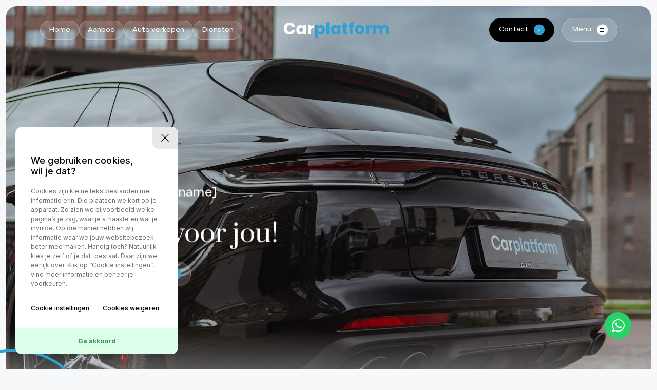

--- FILE ---
content_type: text/html; charset=UTF-8
request_url: https://www.carplatform.nl/
body_size: 12801
content:
<!DOCTYPE html>
<html lang="nl">
<head>
    <meta charset="utf-8"/>    <meta name="viewport" content="width=device-width, initial-scale=1.0">
	<meta name="Keywords" content="Carplatform Automotive">
	<meta name="Description" content="✓ Kwalitatief hoogwaardige occasions ✓ Direct uit voorraad leverbaar ✓ Jarenlange ervaring ✓ Autobedrijf in Nijkerk ">
	<meta name="robots" content="follow, index, max-snippet:-1, max-video-preview:-1, max-image-preview:large"/>
	<link rel="canonical" href="https://www.carplatform.nl/">
		<link rel="preload" as="image" href="/upload/page/header_images_0_1761813183594888139.jpg" fetchpriority="high">
		<link rel="preload" as="image" href="/upload/page/header_images_1_17618131831855250622.jpg" fetchpriority="high">
		<link rel="preload" as="image" href="/upload/page/header_images_2_17618131831336250587.jpg" fetchpriority="high">
		<link rel="preload" as="image" href="/upload/page/header_images_3_17618131832128154018.jpg" fetchpriority="high">
	    	<link rel="apple-touch-icon" href="/upload/logo/website_other_image_1761066988689561201.svg">
		<meta name="apple-mobile-web-app-title" content="Carplatform Automotive">

	
	
    <title class="notranslate">
        Carplatform | Uw autobedrijf in Nijkerk.    </title>
	<link href="/favicon.ico" type="image/x-icon" rel="icon"/><link href="/favicon.ico" type="image/x-icon" rel="shortcut icon"/>
	<link rel="stylesheet" href="/css/bootstrap.min.css?nocache=1770096341"/>
	<link rel="stylesheet" href="/css/swiper-bundle.min.css?nocache=1770096341"/>
	<link rel="stylesheet" href="/css/form-popup.css?nocache=1770096341"/>
	<link rel="stylesheet" href="/css/form-popup-responsive.css?nocache=1770096341"/>
	<link rel="stylesheet" href="/css/error_style.css?nocache=1770096341"/>
	<link rel="stylesheet" href="/css/select2.css?nocache=1770096341"/>
	<link rel="stylesheet" href="/css/style.css?nocache=1770096341"/>
	<link rel="stylesheet" href="/css/responsive.css?nocache=1770096341"/>
	<link rel="stylesheet" href="/admin/assets/css/notifyBar.css?nocache=1770096341"/>
	<link rel="stylesheet" href="/admin/assets/css/validationEngine.jquery.css?nocache=1770096341"/>
	<link rel="stylesheet" href="/source/dist/fancybox.css?nocache=1770096341"/>

	<script src="/js/jquery.min.js?nocache=1770096341"></script>
	<script src="/js/bootstrap.bundle.min.js?nocache=1770096341"></script>
	<script src="/js/swiper-bundle.min.js?nocache=1770096341"></script>
	<script src="/js/select2.js?nocache=1770096341"></script>
	<script src="/admin/assets/js/jquery.notifyBar.js?nocache=1770096341"></script>
	<script src="/admin/assets/js/jquery.validationEngine.js?nocache=1770096341"></script>
	<script src="/admin/assets/js/jquery.validationEngine-en.js?nocache=1770096341"></script>
	<script src="/source/dist/fancybox.umd.js?nocache=1770096341"></script>
<!-- Google tag (gtag.js) -->
<script async src="https://www.googletagmanager.com/gtag/js?id=G-T3CD5WX92Y"></script>
<script>
  window.dataLayer = window.dataLayer || [];
  function gtag(){dataLayer.push(arguments);}
  gtag('js', new Date());

  gtag('config', 'G-T3CD5WX92Y');
</script>	
	<script src="/sourcebuster-js/dist/sourcebuster.min.js?1770096341"></script>
<!-- Initialize -->

<script>
sbjs.init({ 
	domain: 'www.carplatform.nl',
	lifetime: 3,
	callback: logSource 
});

var lead_typ = lead_src = lead_date = lead_pages_visited = lead_website_visited = "";
lead_type = sbjs.get.current.typ;
lead_src = sbjs.get.current.src;
lead_date = sbjs.get.current_add.fd;
lead_pages_visited = sbjs.get.session.pgs;
lead_website_visited = sbjs.get.udata.vst;

/*console.log('lead type: '+lead_type);
console.log('lead src: '+lead_src);
console.log('lead date: '+lead_date);
console.log('lead pages visited: '+lead_pages_visited);
console.log('lead website visited: '+lead_website_visited);*/

if(lead_type == 'utm') lead_type = 'n.v.t.';
if(lead_type == 'organic') lead_type = 'Via Google zoeken';
if(lead_type == 'referral') lead_type = 'Via doorverwijzing';
if(lead_type == 'typein') lead_type = 'URL direct ingetypt';
//if(lead_src == '(direct)' ) lead_src = 'n.v.t.';

jQuery(function($) {
	if($('input.lead_type').length) $('input.lead_type').val(lead_type);
	if($('input.lead_src').length) $('input.lead_src').val(lead_src);
	if($('input.lead_date').length) $('input.lead_date').val(lead_date);
	if($('input.lead_pages_visited').length) $('input.lead_pages_visited').val(lead_pages_visited);
	if($('input.lead_website_visited').length) $('input.lead_website_visited').val(lead_website_visited);
});

function logSource(sbData) {
	//console.log(sbData);
	//console.log(`Cookies are set! Your source is: ${sbData.current.src}`);
}
</script>

	
	<!-- ================== Header Script ============== -->
		<!-- ================== ./Header Script ============== -->

</head>
<body onload="whatsappActivate()">
    <div id="page">
		<!--==========================header area===================-->
		<script type="text/javascript">
	$(function(){
		$.ajax({
			type:"POST",
			dataType: 'json',
			url:"/pages/generate-user-activity-xml/",
			beforeSend: function(){
				//$(".loading_img_div").fadeIn("slow");
			},
			headers : {
				'X-CSRF-Token': "cd789cc3c7f6b619b85bb91045665de8d562e6a640ca1f64d2c51a8368e90237609578207897e13c1cf88d71a586ee4957e27755a14681bcb3d6fe740eff915f"
			},
			success: function(response){
				//alert()
			},
			error: function(){
				//$(".loading_img_div").fadeOut("slow");
			}
		});
	});
</script>
<header class="header-area">
	<div class="common-wrap">
		<div class="header-wrap">
			<div class="container">
				<div class="row align-items-center">
					<div class="col-lg-5 d-lg-block d-none">
						<div class="header-nav">
							<ul>
															        <li class="active">
										<a class="" href="/">Home</a>
									</li>
						       								        <li class="">
										<a class="" href="/aanbod">Aanbod</a>
									</li>
						       										<li class="">
										<a class="" href="/diensten/consignatieverkoop">Auto verkopen</a>
									</li>
																        <li class="">
										<a class="" href="/diensten">Diensten</a>
									</li>
						       									
							</ul>
						</div>
					</div>
					<div class="col-lg-2 col-4 text-lg-center">
						<div class="header-logo">
							<a href="/"  class="logo-normal">
								<img src="/upload/logo/logo_images_0_1761067073763414735.svg" alt="Header Logo 1 | Carplatform" class=""/>							</a>
							<a href="/" class="logo-stiky">
								<img src="/upload/logo/logo_images_1_1761314470321968967.svg" alt="Header Logo 2 | Carplatform" class=""/>							</a>
						</div>
					</div>
					<div class="col-lg-5 col-8 text-end">
						<div class="header-right">
															<a href="/contact" class="common-btn dark-btn">
									<em>Contact</em><strong>.</strong>
								</a>
														<div class="common-btn blur-btn menu-btn"><em>Menu</em>
								<strong>
									<div class="menu-bar">
										<div></div>
									</div>
								</strong>
							</div>
						</div>
					</div>
				</div>
			</div>
		</div>
	</div>
	<div class="mega-menu">
		<div class="row g-0">
			<div class="col-lg-7">
				<div class="mega-menu-empty"></div>
			</div>
			<div class="col-lg-5">
				<div class="mega-menu-main">
					<div class="mega-menu-main-wrap">

						<div class="mega-menu-nav d-lg-block d-none">
							<ul>
														        <li class="">
									<a class="" href="/">Home</a>
								</li>
						        						        <li class="">
									<a class="" href="/aanbod">Aanbod</a>
								</li>
						        						        <li class="">
									<a class="" href="/diensten">Diensten</a>
								</li>
						        						        <li class="">
									<a class="" href="/over-ons">Over ons</a>
								</li>
						        						        <li class="">
									<a class="" href="/verkocht">Verkocht</a>
								</li>
						        						        <li class="">
									<a class="" href="/contact">Contact</a>
								</li>
						        							</ul>
						</div>

						<div class="mega-menu-nav d-lg-none d-block">
							<ul>
														        <li class="">
									<a class="" href="/">Home</a>
								</li>
						        						        <li class="">
									<a class="" href="/aanbod">Aanbod</a>
								</li>
						        						        <li class="">
									<a class="" href="/diensten">Diensten</a>
								</li>
						        						        <li class="">
									<a class="" href="/over-ons">Over ons</a>
								</li>
						        						        <li class="">
									<a class="" href="/verkocht">Verkocht</a>
								</li>
						        						        <li class="">
									<a class="" href="/contact">Contact</a>
								</li>
						        							</ul>
						</div>


						<div class="mega-menu-reach">
															<p>
									<a href="tel:0641150878">0641150878</a>
								</p>
															<p>
									<a href="mailto:info@carplatform.nl">info@carplatform.nl</a>
								</p>
															<p>
									<a href="https://www.google.com/maps/place/Carplatform/@52.2058213,5.4486073,17z/data=!3m1!4b1!4m6!3m5!1s0x47c647b15bf83b2b:0x6c78d20c3b1a5e41!8m2!3d52.2058213!4d5.4486073!16s%2Fg%2F11yc08rzsc?entry=ttu&g_ep=EgoyMDI1MTAxNC4wIKXMDSoASAFQAw%3D%3D" target="_blank">
										Riddererf 14<br>
										3861 PT<br>Nijkerk									</a>
								</p>

						</div>
					</div>
					<div class="ring menu-ring">
						<img src="/images/menu-ring.svg" border="0" class="w-100" alt="menu-ring.svg"/>					</div>
				</div>
			</div>
		</div>
	</div>
</header>
<div class="fix-wp">
	<a href="https://wa.me/+31641150878" target="_blank">
		<div class="notifcation">
			<img src="/images/whatsapp.svg" border="0" class="" alt="whatsapp.svg"/>			
			<div class="alert-number" id="myNumber">1</div>
			<div class="popup">
				<p class="popuptext" id="myPopup"><span id="customtxt"></span></p>
			</div>
		</div>
	</a>
</div>
<script>
function whatsappActivate() {
	//Show the text after a few seconds
	const popup = document.getElementById("myPopup");
	setTimeout(function() {
		if (popup.style.display === "block") {
			popup.style.display = "none";
		} else {
			popup.style.display = "block";
		}
	}, 5000);
	//Make the text disappear after a few seconds
	setTimeout(function() {
		if (popup.style.display === "none") {
			popup.style.display = "block";
		} else {
			popup.style.display = "none";
		}
	}, 15000);
	//Show the notification icon
	const number = document.getElementById("myNumber");
	setTimeout(function() {
		if (number.style.display === "block") {
			number.style.display = "none";
		} else {
			number.style.display = "block";
		}
	}, 4000);
}
//Get the name of the page 
let url = window.location.pathname;
let filename = url.substring(url.lastIndexOf('/') + 1);
//Change the button text based on the page title
document.getElementById("customtxt").innerHTML = "Kan ik je misschien helpen?";
</script>

<section id="loader_section" class="text-center">
	<img src="/images/loder_img.gif" border="0" class="" alt="loder_img"/>	<p>Een moment geduld, uw verzoek wordt verwerkt.</p>
</section>
<script type="text/javascript">
	localStorage.removeItem('pgnm')
<!--
	$(function(){
		$.ajax({
			type:"POST",
			dataType: 'json',
			url:"/pages/generate-sitemap/",
			beforeSend: function(){
				//$(".loading_img_div").fadeIn("slow");
			},
			headers : {
				'X-CSRF-Token': "cd789cc3c7f6b619b85bb91045665de8d562e6a640ca1f64d2c51a8368e90237609578207897e13c1cf88d71a586ee4957e27755a14681bcb3d6fe740eff915f"
			},
			success: function(response){
				//alert()
			},
			error: function(){
				//$(".loading_img_div").fadeOut("slow");
			}
		});
	});
//-->
</script>
		<!--==========================header area end===================-->
		<!--==========================main area===================-->
		<main>
			
<section class="banner-sec">
	<div class="common-wrap">
		<div class="banner-wrap">
						<div class="banner-slider">
				<div class="swiper">
					<div class="swiper-wrapper">
												<div class="swiper-slide">
							<div class="each-banner">
								<img src="/upload/page/header_images_0_1761813183594888139.jpg" border="0" class="w-100" alt="Header header_images_0_1761813183594888139.jpg Home | Carplatform" fetchpriority="high"/>							</div>
						</div>
												<div class="swiper-slide">
							<div class="each-banner">
								<img src="/upload/page/header_images_1_17618131831855250622.jpg" border="0" class="w-100" alt="Header header_images_1_17618131831855250622.jpg Home | Carplatform" fetchpriority="high"/>							</div>
						</div>
												<div class="swiper-slide">
							<div class="each-banner">
								<img src="/upload/page/header_images_2_17618131831336250587.jpg" border="0" class="w-100" alt="Header header_images_2_17618131831336250587.jpg Home | Carplatform" fetchpriority="high"/>							</div>
						</div>
												<div class="swiper-slide">
							<div class="each-banner">
								<img src="/upload/page/header_images_3_17618131832128154018.jpg" border="0" class="w-100" alt="Header header_images_3_17618131832128154018.jpg Home | Carplatform" fetchpriority="high"/>							</div>
						</div>
											</div>
				</div>
			</div>
						<div class="banner-content">
				<div class="container">
					<h3>Welkom bij [company_name]</h1>
					<h1>
						De beste
<ul>
	<li class="active-text">voertuigen</li>
	<li>service</li>
	<li>rijervaring</li>
	<li>match</li>
</ul>
voor jou!					</h1>
					<div class="home-banner-button">
											<a href="/aanbod" class="common-btn blur-btn d-lg-block">
							<em>Aanbod</em><strong>.</strong>
						</a>
											<a href="/diensten/consignatieverkoop/" class="common-btn blur-btn d-lg-block d-none">
							<em>Auto verkopen</em><strong>.</strong>
						</a>
										</div>
				</div>
			</div>
		</div>
	</div>
</section>


<script type="text/javascript">

    $(function () {
        current_url = 'https://www.carplatform.nl/';

        localStorage.setItem("newURL", current_url);

        selected_brandstof = selected_transmissie = selected_basiskleur = "";
        $(document).on("change", ".merk_checkbox, .model_checkbox, .transmissie_checkbox", function () {
            if ($(this).hasClass("merk_checkbox")) {
                $(".model_checkbox").val("");
                $('.model-filter').find('.select-style').text('Model');
            }
         
            if ($(this).hasClass("merk_checkbox") || $(this).hasClass("model_checkbox") || $(this).hasClass("transmissie_checkbox")) {
                var filter = $(this).attr('name');
                var selected_value = $('input[name="' + filter + '"]:checked').map(function () {
                    return this.value;
                }).toArray();
                if (selected_value === undefined || selected_value.length == 0) {
                    var empty_val = $(this).parents('.each-filter').attr('data-val');
                    $(this).parents('.each-filter').find('.select-style').text(empty_val);
                    $(this).parents('.each-filter').find('label').removeClass('active');
                }
                else {
                    if ($(this).parents().hasClass("radio_filter")) {
                        $(this).parents('.each-filter').find('label').removeClass('active');
                        $(this).parents('.each-filter').find('input[type="checkbox"]:checked').prop('checked', false);
                        $(this).prop('checked', true);
                        var selected_value = $('input[name="' + filter + '"]:checked').map(function () {
                            return this.value;
                        }).toArray();
                        $(this).parents('label').addClass('active');
                    }
                    if (filter == 'transmissie[]' || filter == 'brandstof[]') {
                        var title = $(this).attr('title');
                        var selected_title = $('input[name="' + filter + '"]:checked').map(function () {
                            return this.title;
                        }).toArray();
                        $(this).parents('.each-filter').find('.select-style').text(selected_title);
                    }
                    else {
                        if (selected_value != '') {
                            $(this).parents('.each-filter').find('.select-style').text(selected_value);
                        }
                        else {
                            $(this).parents('.each-filter').find('.select-style').text($(this).attr('title'));
                        }
                    }
                }
            }
            findRelatedData()
        });
    });
    findRelatedData()
    function findRelatedData() {
        //console.log(on_page_load);
        model = '';

        var selected_merk = $(".merk_checkbox:checked").map(function () {
            return this.value;
        }).toArray();
        // var model = $("#model").val();
        var model = $(".model_checkbox:checked").val() ? $(".model_checkbox:checked").val() : '';
        
        var selected_transmissie = $(".transmissie_checkbox:checked").map(function () {
            return this.value;
        }).toArray();



        $.ajax({
            type: 'post',
            url: "/pages/fetch-related-data/",
            //data: $("#aanbod_filter_form").serialize()+"&on_page_load="+on_page_load,
            data: {
                merk: selected_merk,
                model: model,
                transmissie: selected_transmissie,
            },
            dataType: 'json',
            beforeSend: function () {
                //$("#merk, #model, #transmissie, #brandstof, #carrosserie").html('<option>Loading</option>');
                //$('.filter-count').addClass('d-none');
            },
            headers: {
                'X-CSRF-Token': "cd789cc3c7f6b619b85bb91045665de8d562e6a640ca1f64d2c51a8368e90237609578207897e13c1cf88d71a586ee4957e27755a14681bcb3d6fe740eff915f"
            },
            success: function (response) {
                if (response.merk_list) {
                    var merk_html = merk_overview_html = '';
                    sl = 0;
                    $.each(response.merk_list, function (key, val) {
                        if (val != '' && val.count > 0) {
                            sl++;
                            merk_html += '<label class="position-relative cursor_filter">';
                            merk_html += '<input type="checkbox" name="merk[]" class="form-check-input merk_checkbox" id="merk_filter' + sl + '" value="' + key + '" ' + ($.inArray(val.value, selected_merk) != -1 ? 'checked' : '') + '>';
                            merk_html += val.value + ' <span>' + val.count + '</span>';
                            merk_html += '</label>';
                        }
                    });
                    $("#merk_html").html(merk_html);
                    //$("#merk").val(merk);
                }
                if (response.model_list) {

                    var model_html = '';
                    model_html += '<label class="position-relative cursor_filter">';
                    model_html += '<input type="checkbox" name="model" class="form-check-input model_checkbox" value="" title="Model">';
                    model_html += 'Model';
                    model_html += '</label>';
                    $.each(response.model_list, function (key, val) {
                        if (val != '') {
                            //alert(val);
                            sl++;
                            model_html += '<label class="position-relative cursor_filter ' + (model != "" && val == model ? 'active' : '') + '">';
                            model_html += '<input type="checkbox" name="model" class="form-check-input model_checkbox" value="' + key + '" ' + (model != "" && val == model ? 'checked' : '') + '>';
                            model_html += val;
                            model_html += '</label>';
                        }
                    });


                    $("#model_html").html(model_html);
                    // if(model_value_exists)
                    //     $("#model").val(model);

                }
                var myarray = [];
                if (response.transmissie_list) {
                    var transmissie_html = transmissie_overview_html = '';
                    sl = 0;
                    $.each(response.transmissie_list, function (key, val) {
                        if (val != '' && val.count > 0) {
                            sl++;
                            transmissie_html += '<label class="position-relative cursor_filter">';
                            transmissie_html += '<input type="checkbox" name="transmissie[]" class="form-check-input transmissie_checkbox" title="' + val.value + '" id="transmissie_filter' + sl + '" value="' + key + '" ' + ($.inArray(key, selected_transmissie) != -1 ? 'checked' : '') + '>';
                            transmissie_html += val.value + ' <span>' + val.count + '</span>';
                            transmissie_html += '</label>';
                        }
                    });
                    $("#transmissie_html").html(transmissie_html);
                }
            },
            error: function () {
                //alert('ERROR');
            },
            complete: function () {

            }
        });
    }
    function redirect_url() {
        var merk_arr = $('#merk_html .merk_checkbox:checked').map(function () {
            return this.value;
        }).toArray();
        merk_search_value = '';
        if (merk_arr != '') {
            merk_search_value = merk_arr.join("@");
        }
        var model_arr = $('#model_html .model_checkbox:checked').map(function () {
            return this.value;
        }).toArray();
        model_search_value = '';
        if (model_arr != '') {
            model_search_value = '&model=' + model_arr.join("@");
        }

        var transmissie_arr = $('#transmissie_html .transmissie_checkbox:checked').map(function () {
            return this.value;
        }).toArray();
        transmissie_search_value = '';
        if (transmissie_arr != '') {
            transmissie_search_value = '&transmissie=' + transmissie_arr.join("@");
        }

        // Construct the URL with GET parameters
        base_url = 'https://www.carplatform.nl/aanbod/' + merk_search_value;

        let newURL = `${base_url}${'?'}${model_search_value}${transmissie_search_value}`;
        console.log(newURL);
        newURL = newURL.replace("/&", "?").replace("?&", "?");
        window.location.href = newURL;
        //URL MODIFICATION//
    }
</script>
<section class="product-sec">
	<div class="container">
		<div class="row">
			<div class="col-lg-5">
				<div class="product-left">
										<div class="product-heading">
						<h3>Nieuw binnen</h3>
						<p>Bekijk onze nieuwste auto&#39;s en snel wisselende voorraad.</p>
						<em class="line"><strong class="each-line"></strong></em>
					</div>
										<div class="aanbod-filter-sec home-filter">
						<div class="aanbod-filter-wrap">
							<div class="hidden-filter">
								<div class="filter-main">
									<div class="row align-items-center">
										<div class="col-lg-3 col-6 aanbod-filter merk-filter">
                                            <div class="each-filter position-relative dropdown" data-val="Merk">
                                                <div class="select-style mb-0" data-bs-toggle="dropdown">
                                                    Merk
                                                </div>
                                                <div class="filter-content position-absolute w-100 dropdown-menu"
                                                    id="merk_html">

                                                </div>
                                            </div>
                                        </div>
										<div class="col-lg-3 col-6 model-filter aanbod-filter radio_filter">
                                            <div class="each-filter position-relative dropdown"
                                                id="mdl-each-flt" data-val="Model">
                                                <div class="select-style mb-0" data-bs-toggle="dropdown"
                                                    aria-expanded="true">
                                                    Model
                                                </div>
                                                <div class="filter-content position-absolute w-100 dropdown-menu "
                                                    id="model_html">

                                                </div>
                                            </div>
                                        </div>
										<div class="col-lg-3 col-6 transmissie-filter aanbod-filter d-none">
                                            <div class="each-filter position-relative dropdown"
                                                data-val="Transmissie">
                                                <div class="select-style mb-0" data-bs-toggle="dropdown">
                                                    Transmissie
                                                </div>
                                                <div class="filter-content position-absolute w-100 dropdown-menu"
                                                    id="transmissie_html">

                                                </div>
                                            </div>
                                        </div>
									</div>
								</div>
							</div>
						</div>
					</div>
					<div class="product-other">
						<div class="product-btn-replace"></div>
						<div class="product-btn">
							<a href="javascript:void(0)" class="common-btn"
                                onclick="redirect_url()">
                                <em>Bekijk ons aanbod</em><strong>.</strong>
                            </a>
						</div>
						<div class="product-control">
							<div class="swiper-button-prev common-arrow">
								<img src="/images/prev.svg" border="0" class="" alt="prev.svg"/>							</div>
							<div class="swiper-button-next common-arrow">
								<img src="/images/next.svg" border="0" class="" alt="next.svg"/>							</div>
						</div>
					</div>
				</div>
			</div>
			<div class="col-lg-7">
				<div class="product-slider">
					<div class="swiper">
						<div class="swiper-wrapper">
														<div class="swiper-slide">
								<a href="/occasions-kopen/48966332-porsche-cayenne-3-0-e-hybrid-pano-bose-head-up-22-inch-18-weg-verstelbaar-sportstoel">
									<div class="each-product">
										<div class="each-product-img">
											<img src="/webservices/feed_images/48966332/48966332-0.jpg?nocache=1770096341" class="w-100" border="0" alt="Porsche Cayenne 3.0 E-Hybrid | Pano | Bose | Head up | 22 Inch | 18 weg verstelbaar | Sportstoel 48966332-0.jpg | Carplatform"/>										</div>
										<div class="each-product-text">
																						<ul>
												<li>
													&euro; 71.950,- 
												</li>
																								<li class="price-pm">
													&euro; 1.000,- /mnd												</li>
																							</ul>
																						<h6>Porsche Cayenne</h6>
											<h5>3.0 E-Hybrid | Pano | Bose | Head up | 22 Inch | 18 weg verstelbaar | Sportstoel</h5>
											<table>
												<tbody>
													<tr>
																												<td>
															<img src="/images/p-icon1.svg" border="0" class="" alt="p-icon1.svg"/>															64.800 km														</td>
																												<td>
															<img src="/images/p-icon2.svg" border="0" class="" alt="p-icon2.svg"/>															07-04-2020														</td>
																												<td>
															<img src="/images/p-icon3.svg" border="0" class="" alt="p-icon3.svg"/>															Automaat														</td>
																											</tr>
												</tbody>
											</table>
											<div class="product-arrow"></div>
											<em class="line"><strong class="each-line"></strong></em>
										</div>
									</div>
								</a>
							</div>
														<div class="swiper-slide">
								<a href="/occasions-kopen/46134579-audi-a1-sportback-1-0-tfsi-advance-sport-navi-2025-s-line-automaat-climate-control-pdc">
									<div class="each-product">
										<div class="each-product-img">
											<img src="/webservices/feed_images/46134579/46134579-0.jpg?nocache=1770096341" class="w-100" border="0" alt="Audi A1 Sportback 1.0 TFSI Advance Sport | Navi 2025 | S-Line | Automaat | Climate Control | PDC 46134579-0.jpg | Carplatform"/>										</div>
										<div class="each-product-text">
																						<ul>
												<li>
													&euro; 15.950,- 
												</li>
																								<li class="price-pm">
													&euro; 274,- /mnd												</li>
																							</ul>
																						<h6>Audi A1</h6>
											<h5>Sportback 1.0 TFSI Advance Sport | Navi 2025 | S-Line | Automaat | Climate Control | PDC</h5>
											<table>
												<tbody>
													<tr>
																												<td>
															<img src="/images/p-icon1.svg" border="0" class="" alt="p-icon1.svg"/>															63.500 km														</td>
																												<td>
															<img src="/images/p-icon2.svg" border="0" class="" alt="p-icon2.svg"/>															13-07-2018														</td>
																												<td>
															<img src="/images/p-icon3.svg" border="0" class="" alt="p-icon3.svg"/>															Automaat														</td>
																											</tr>
												</tbody>
											</table>
											<div class="product-arrow"></div>
											<em class="line"><strong class="each-line"></strong></em>
										</div>
									</div>
								</a>
							</div>
														<div class="swiper-slide">
								<a href="/occasions-kopen/46825305-land-rover-range-rover-5-0-v8-supercharged-autobiography-youngtimer-complete-historie-2de-eigenaar">
									<div class="each-product">
										<div class="each-product-img">
											<img src="/webservices/feed_images/46825305/46825305-0.jpg?nocache=1770096341" class="w-100" border="0" alt="Land Rover Range Rover 5.0 V8 Supercharged Autobiography | Youngtimer | Complete historie | 2de eigenaar 46825305-0.jpg | Carplatform"/>										</div>
										<div class="each-product-text">
																						<ul>
												<li>
													&euro; 39.950,- 
												</li>
																								<li class="price-pm">
													&euro; 685,- /mnd												</li>
																							</ul>
																						<h6>Land Rover Range Rover</h6>
											<h5>5.0 V8 Supercharged Autobiography | Youngtimer | Complete historie | 2de eigenaar</h5>
											<table>
												<tbody>
													<tr>
																												<td>
															<img src="/images/p-icon1.svg" border="0" class="" alt="p-icon1.svg"/>															172.500 km														</td>
																												<td>
															<img src="/images/p-icon2.svg" border="0" class="" alt="p-icon2.svg"/>															25-11-2009														</td>
																												<td>
															<img src="/images/p-icon3.svg" border="0" class="" alt="p-icon3.svg"/>															Automaat														</td>
																											</tr>
												</tbody>
											</table>
											<div class="product-arrow"></div>
											<em class="line"><strong class="each-line"></strong></em>
										</div>
									</div>
								</a>
							</div>
														<div class="swiper-slide">
								<a href="/occasions-kopen/39875397-mercedes-benz-e-klasse-cabrio-250-cgi-elegance-nieuwstaat-nek-verwarming-pdc-leder">
									<div class="each-product">
										<div class="each-product-img">
											<img src="/webservices/feed_images/39875397/39875397-0.jpg?nocache=1770096341" class="w-100" border="0" alt="Mercedes-Benz E-Klasse Cabrio 250 CGI Elegance | Nieuwstaat | Nek Verwarming |PDC | Leder | 39875397-0.jpg | Carplatform"/>										</div>
										<div class="each-product-text">
																						<ul>
												<li>
													&euro; 17.500,- 
												</li>
																								<li class="price-pm">
													&euro; 301,- /mnd												</li>
																							</ul>
																						<h6>Mercedes-Benz E-Klasse</h6>
											<h5>Cabrio 250 CGI Elegance | Nieuwstaat | Nek Verwarming |PDC | Leder |</h5>
											<table>
												<tbody>
													<tr>
																												<td>
															<img src="/images/p-icon1.svg" border="0" class="" alt="p-icon1.svg"/>															131.800 km														</td>
																												<td>
															<img src="/images/p-icon2.svg" border="0" class="" alt="p-icon2.svg"/>															20-04-2011														</td>
																												<td>
															<img src="/images/p-icon3.svg" border="0" class="" alt="p-icon3.svg"/>															Automaat														</td>
																											</tr>
												</tbody>
											</table>
											<div class="product-arrow"></div>
											<em class="line"><strong class="each-line"></strong></em>
										</div>
									</div>
								</a>
							</div>
														<div class="swiper-slide">
								<a href="/occasions-kopen/47802110-tesla-model-3-performance-awd-75-kwh-autopilot-premium-connectivity-20-inch">
									<div class="each-product">
										<div class="each-product-img">
											<img src="/webservices/feed_images/47802110/47802110-0.jpg?nocache=1770096341" class="w-100" border="0" alt="Tesla Model 3 Performance AWD 75 kWh | Autopilot | Premium Connectivity | 20 Inch 47802110-0.jpg | Carplatform"/>										</div>
										<div class="each-product-text">
																						<ul>
												<li>
													&euro; 32.950,- 
												</li>
																								<li class="price-pm">
													&euro; 566,- /mnd												</li>
																							</ul>
																						<h6>Tesla Model 3</h6>
											<h5>Performance AWD 75 kWh | Autopilot | Premium Connectivity | 20 Inch</h5>
											<table>
												<tbody>
													<tr>
																												<td>
															<img src="/images/p-icon1.svg" border="0" class="" alt="p-icon1.svg"/>															51.500 km														</td>
																												<td>
															<img src="/images/p-icon2.svg" border="0" class="" alt="p-icon2.svg"/>															28-12-2021														</td>
																												<td>
															<img src="/images/p-icon3.svg" border="0" class="" alt="p-icon3.svg"/>															Automaat														</td>
																											</tr>
												</tbody>
											</table>
											<div class="product-arrow"></div>
											<em class="line"><strong class="each-line"></strong></em>
										</div>
									</div>
								</a>
							</div>
														<div class="swiper-slide">
								<a href="/occasions-kopen/45785268-mercedes-benz-c-klasse-estate-200-4matic-premium-plus-amg-pack-pano-burmester-virtuele-cockpit-leder">
									<div class="each-product">
										<div class="each-product-img">
											<img src="/webservices/feed_images/45785268/45785268-0.jpg?nocache=1770096341" class="w-100" border="0" alt="Mercedes-Benz C-Klasse Estate 200 4MATIC Premium Plus AMG Pack | Pano | Burmester | Virtuele cockpit | Leder 45785268-0.jpg | Carplatform"/>										</div>
										<div class="each-product-text">
																						<ul>
												<li>
													&euro; 27.500,- 
												</li>
																								<li class="price-pm">
													&euro; 473,- /mnd												</li>
																							</ul>
																						<h6>Mercedes-Benz C-Klasse</h6>
											<h5>Estate 200 4MATIC Premium Plus AMG Pack | Pano | Burmester | Virtuele cockpit | Leder</h5>
											<table>
												<tbody>
													<tr>
																												<td>
															<img src="/images/p-icon1.svg" border="0" class="" alt="p-icon1.svg"/>															90.800 km														</td>
																												<td>
															<img src="/images/p-icon2.svg" border="0" class="" alt="p-icon2.svg"/>															14-03-2019														</td>
																												<td>
															<img src="/images/p-icon3.svg" border="0" class="" alt="p-icon3.svg"/>															Automaat														</td>
																											</tr>
												</tbody>
											</table>
											<div class="product-arrow"></div>
											<em class="line"><strong class="each-line"></strong></em>
										</div>
									</div>
								</a>
							</div>
														<div class="swiper-slide">
								<a href="/occasions-kopen/45337806-volvo-xc60-2-0-recharge-t6-awd-r-design-harman-kardon-pano-camera-trekhaak">
									<div class="each-product">
										<div class="each-product-img">
											<img src="/webservices/feed_images/45337806/45337806-0.jpg?nocache=1770096341" class="w-100" border="0" alt="Volvo XC60 2.0 Recharge T6 AWD R-Design | Harman Kardon | Pano | Camera | Trekhaak 45337806-0.jpg | Carplatform"/>										</div>
										<div class="each-product-text">
																						<ul>
												<li>
													&euro; 39.950,- 
												</li>
																								<li class="price-pm">
													&euro; 556,- /mnd												</li>
																							</ul>
																						<h6>Volvo XC60</h6>
											<h5>2.0 Recharge T6 AWD R-Design | Harman Kardon | Pano | Camera | Trekhaak</h5>
											<table>
												<tbody>
													<tr>
																												<td>
															<img src="/images/p-icon1.svg" border="0" class="" alt="p-icon1.svg"/>															60.700 km														</td>
																												<td>
															<img src="/images/p-icon2.svg" border="0" class="" alt="p-icon2.svg"/>															30-04-2021														</td>
																												<td>
															<img src="/images/p-icon3.svg" border="0" class="" alt="p-icon3.svg"/>															Automaat														</td>
																											</tr>
												</tbody>
											</table>
											<div class="product-arrow"></div>
											<em class="line"><strong class="each-line"></strong></em>
										</div>
									</div>
								</a>
							</div>
													</div>
					</div>
				</div>
			</div>
		</div>
	</div>
	<div class="ring product-ring">
		<img src="/images/product-ring.svg" border="0" class="w-100" alt="product-ring.svg"/>	</div>
</section>



<section class="service-sec">
	<div class="common-wrap">
		<div class="service-heading">
			<div class="container">
									<h2>Uitgebreide automotive<br />
<strong>diensten</strong></h2>
								<em class="line"><strong class="each-line"></strong></em>
			</div>
		</div>
		<div class="service-main">
			<div class="row gx-2">
				<div class="col-lg-6">
					<div class="service-left">
						<div class="row gx-2">
														<div class="col-6">
								<a href="/diensten/financiering">
									<div class="each-sevice-thumb">
										<h3>Financiering</h3>
									</div>
								</a>
							</div>
														<div class="col-6">
								<a href="/diensten/verzekering">
									<div class="each-sevice-thumb">
										<h3>Verzekering</h3>
									</div>
								</a>
							</div>
														<div class="col-6">
								<a href="/diensten/zoekopdracht">
									<div class="each-sevice-thumb">
										<h3>Zoekopdracht</h3>
									</div>
								</a>
							</div>
														<div class="col-6">
								<a href="/diensten/import">
									<div class="each-sevice-thumb">
										<h3>Import</h3>
									</div>
								</a>
							</div>
													</div>
					</div>
				</div>
				<div class="col-lg-6">
					<div class="service-right">
						<div class="service-right-img">
														<div class="service-right-img-each active">
								<img src="/upload/page/8_other_image_17611458161267342135.jpg" border="0" class="w-100" alt="Subpage Listing Image Financiering | Carplatform"/>							</div>
														<div class="service-right-img-each active">
								<img src="/upload/page/11_other_image_1761146379926814557.jpg" border="0" class="w-100" alt="Subpage Listing Image Verzekering | Carplatform"/>							</div>
														<div class="service-right-img-each active">
								<img src="/upload/page/17_other_image_1761147261921875945.jpg" border="0" class="w-100" alt="Subpage Listing Image Zoekopdracht | Carplatform"/>							</div>
														<div class="service-right-img-each active">
								<img src="/upload/page/16_other_image_1761147647444007331.jpg" border="0" class="w-100" alt="Subpage Listing Image Import | Carplatform"/>							</div>
													</div>
												<div class="service-right-text">
							<div class="service-right-text-wrap">
								<h4>Vragen of interesse?</h4>

<p>Neem gerust contact met ons op via het formulier op deze pagina, telefonisch of per e-mail. Wij helpen u snel verder.</p>
								<a class="common-btn white-btn" href="contact"><em>Neem contact met ons op</em><strong>.</strong></a>							</div>
							<em class="line"><strong class="each-line"></strong></em>
						</div>
											</div>
				</div>
			</div>
		</div>
	</div>
	<div class="ring service-ring">
		<img src="/images/service-ring.svg" border="0" class="w-100" alt="service-ring.svg"/>	</div>
</section>
<section class="about-sec">
	<div class="container">
		<div class="about-top">
			<div class="row">
				<div class="col-lg-6">
					<div class="about-info">
						<h2>Uw specialist in <strong>consignatieverkoop</strong> in Nederland!</h2>
						<p>Wilt u uw auto verkopen zonder gedoe, maar wel voor de beste prijs? Laat ons dat voor u regelen met consignatieverkoop! U blijft eigenaar van de auto totdat wij hem verkocht hebben, maar wij doen al het werk: professionele foto&#39;s, een sterke advertentie, bezichtigingen, proefritten en de onderhandeling.</p>
													<a href="/over-ons" class="common-btn blur-btn"><em>Meer over ons</em><strong>.</strong></a>
											</div>
				</div>
				<div class="col-lg-6">
					<div class="about-usp">
												<div class="about-usp-img">
							 <img src="/upload/page/article_images_0_1761140371382151260.jpg" border="0" class="w-100" alt="Article article_images_0_1761140371382151260.jpg Home | Carplatform"/>						</div>
												<div class="about-usp-text">
							<div class="swiper">
								<div class="swiper-wrapper">
																		<div class="swiper-slide">
										<div class="each-usp-text">
											<h3>Complete ontzorging</h3>

<p>Wij nemen alles uit handen. Van fotografie, advertenties tot het sluiten van de beste deal.</p>
										</div>
									</div>
																		<div class="swiper-slide">
										<div class="each-usp-text">
											<h3>Expertise &amp; netwerk</h3>

<p>U profiteert van onze expertise en ons netwerk, waardoor uw auto sneller &eacute;n vaak voor een betere prijs wordt verkocht dan wanneer u het zelf doet of inruilt.</p>
										</div>
									</div>
																		<div class="swiper-slide">
										<div class="each-usp-text">
											<h3>Deskundig advies</h3>

<p>Bij [company_name] wordt u deskundig en vriendelijk begeleid bij het vinden van je perfecte auto.</p>
										</div>
									</div>
																	</div>
							</div>		
						</div>
											</div>
				</div>
			</div>
		</div>
	</div>
	<div class="common-wrap">
				<div class="about-img">
			<img src="/upload/page/banner_images_0_17618130211713806978.jpg" border="0" class="w-100" alt="Banner banner_images_0_17618130211713806978.jpg Home | Carplatform"/>		</div>
			</div>
	<em class="line"><strong class="each-line"></strong></em>
	<div class="ring about-ring">
		<img src="/images/about-ring.svg" class="w-100" alt="about-ring.svg"/>	</div>
</section>
<section class="counter-sec ">
    <div class="container">
        <div class="row">
                        <div class="col-lg-3 col-6">
                <div class="each-counter">
                    <img src="/upload/gallery/gallery_images_2_0_17611406231783018736.svg" class="" alt="gallery_images_2_0_17611406231783018736.svg"/>                    <div>
                        <h3><strong class="count">7 </strong></h3>
                        <h5>Auto&rsquo;s op voorraad</h5>
                    </div>
                </div>
            </div>
                        <div class="col-lg-3 col-6">
                <div class="each-counter">
                    <img src="/upload/gallery/gallery_images_2_1_17611406231663175207.svg" class="" alt="gallery_images_2_1_17611406231663175207.svg"/>                    <div>
                        <h3><strong class="count">2016 </strong></h3>
                        <h5>Ervaring sinds</h5>
                    </div>
                </div>
            </div>
                        <div class="col-lg-3 col-6">
                <div class="each-counter">
                    <img src="/upload/gallery/gallery_images_2_2_1761140623946050274.svg" class="" alt="gallery_images_2_2_1761140623946050274.svg"/>                    <div>
                        <h3><strong class="count">6 </strong>+</h3>
                        <h5>Merken</h5>
                    </div>
                </div>
            </div>
                        <div class="col-lg-3 col-6">
                <div class="each-counter">
                    <img src="/upload/gallery/gallery_images_2_3_1761140623829667184.svg" class="" alt="gallery_images_2_3_1761140623829667184.svg"/>                    <div>
                        <h3><strong class="count">2 </strong></h3>
                        <h5>Vakmensen in dienst</h5>
                    </div>
                </div>
            </div>
                    </div>
    </div>
</section>
<section class="review-sec">
	<div class="container">
		<div class="review-wrap">
						<!-- Elfsight Google Reviews | Carplatform.nl -->

<script src="https://elfsightcdn.com/platform.js" async></script>

<div class="elfsight-app-20634d03-0e3b-4128-901b-ca7e3846a3f7" data-elfsight-app-lazy></div>
		</div>
	</div>
	<div class="ring review-ring">
		<img src="/images/review-ring.svg" border="0" class="w-100" alt="review-ring.svg"/>	</div>
</section>		</main>
		<!--==========================main area end===================-->
		<!--==========================footer area end===================-->
		<footer class="footer-area">
	<div class="common-wrap">
		<div class="footer-wrap">
			<div class="container">
				<div class="footer-top">
					<div class="row">
						<div class="col-lg-4">
							<div class="footer-head">
								<div class="footer-logo">
									<a href="/">
										<img src="/upload/logo/logo_images_0_1761067073763414735.svg" alt="Footer Logo | Carplatform"/>									</a>
								</div>
							</div>
						</div>
						<div class="col-lg-8">
							<div class="footer-info">
								<div class="each-footer-info">
									<h5>Contact</h5>
																		<p><a href="tel:0641150878">0641150878</a></p>
																		<p><a href="mailto:info@carplatform.nl">info@carplatform.nl</a></p>
																	</div>
								<div class="each-footer-info">
									<h5>Adres</h5>
									<p>
										<a href="https://www.google.com/maps/place/Carplatform/@52.2058213,5.4486073,17z/data=!3m1!4b1!4m6!3m5!1s0x47c647b15bf83b2b:0x6c78d20c3b1a5e41!8m2!3d52.2058213!4d5.4486073!16s%2Fg%2F11yc08rzsc?entry=ttu&g_ep=EgoyMDI1MTAxNC4wIKXMDSoASAFQAw%3D%3D" target="_blank">
											Riddererf 14<br>
											3861 PT Nijkerk										</a>
									</p>
								</div>
								<div class="each-footer-info">
									<h5>Openingstijden</h5>
									<p>Ma&ndash;Zo: Op afspraak</p>
								</div>
							</div>
						</div>
					</div>
				</div>
												<div class="d-none">
				    <a data-fancybox="gallery3" href="/upload/gallery/gallery_images_1_0_17611408431805063844.jpg?no_cache=1770096341" class="fancybox imggaleryf0">
				        <img src="/upload/gallery/gallery_images_1_0_17611408431805063844.jpg" class="w-100" alt="Gallery gallery_images_1_0_17611408431805063844.jpg  | Carplatform"/>				    </a>
				</div>
								<div class="d-none">
				    <a data-fancybox="gallery3" href="/upload/gallery/gallery_images_1_1_17611408431543815169.jpg?no_cache=1770096341" class="fancybox imggaleryf1">
				        <img src="/upload/gallery/gallery_images_1_1_17611408431543815169.jpg" class="w-100" alt="Gallery gallery_images_1_1_17611408431543815169.jpg  | Carplatform"/>				    </a>
				</div>
								<div class="d-none">
				    <a data-fancybox="gallery3" href="/upload/gallery/gallery_images_1_2_17611408431939996465.jpg?no_cache=1770096341" class="fancybox imggaleryf2">
				        <img src="/upload/gallery/gallery_images_1_2_17611408431939996465.jpg" class="w-100" alt="Gallery gallery_images_1_2_17611408431939996465.jpg  | Carplatform"/>				    </a>
				</div>
								<div class="d-none">
				    <a data-fancybox="gallery3" href="/upload/gallery/gallery_images_1_3_17611408431369439972.jpg?no_cache=1770096341" class="fancybox imggaleryf3">
				        <img src="/upload/gallery/gallery_images_1_3_17611408431369439972.jpg" class="w-100" alt="Gallery gallery_images_1_3_17611408431369439972.jpg  | Carplatform"/>				    </a>
				</div>
								<div class="d-none">
				    <a data-fancybox="gallery3" href="/upload/gallery/gallery_images_1_4_1761140843428965955.jpg?no_cache=1770096341" class="fancybox imggaleryf4">
				        <img src="/upload/gallery/gallery_images_1_4_1761140843428965955.jpg" class="w-100" alt="Gallery gallery_images_1_4_1761140843428965955.jpg  | Carplatform"/>				    </a>
				</div>
								<div class="d-none">
				    <a data-fancybox="gallery3" href="/upload/gallery/gallery_images_1_5_1761140843967917830.jpg?no_cache=1770096341" class="fancybox imggaleryf5">
				        <img src="/upload/gallery/gallery_images_1_5_1761140843967917830.jpg" class="w-100" alt="Gallery gallery_images_1_5_1761140843967917830.jpg  | Carplatform"/>				    </a>
				</div>
								<div class="footer-gallery">
					<div class="swiper">
						<div class="swiper-wrapper">
							 							<div class="swiper-slide" onclick="srlf(0)">
								<div class="each-footer-gal">
									<div class="footer-gal-img">
										<img src="/upload/gallery/gallery_images_1_0_17611408431805063844.jpg" class="w-100" alt="Gallery gallery_images_1_0_17611408431805063844.jpg  | Carplatform"/>									</div>
									<div class="footer-gal-text text-center">
										<img src="/images/gal-insta.svg" border="0" class="" alt="gal-insta.svg"/>										<h5></h5>
									</div>
								</div>
							</div>
														<div class="swiper-slide" onclick="srlf(1)">
								<div class="each-footer-gal">
									<div class="footer-gal-img">
										<img src="/upload/gallery/gallery_images_1_1_17611408431543815169.jpg" class="w-100" alt="Gallery gallery_images_1_1_17611408431543815169.jpg  | Carplatform"/>									</div>
									<div class="footer-gal-text text-center">
										<img src="/images/gal-insta.svg" border="0" class="" alt="gal-insta.svg"/>										<h5></h5>
									</div>
								</div>
							</div>
														<div class="swiper-slide" onclick="srlf(2)">
								<div class="each-footer-gal">
									<div class="footer-gal-img">
										<img src="/upload/gallery/gallery_images_1_2_17611408431939996465.jpg" class="w-100" alt="Gallery gallery_images_1_2_17611408431939996465.jpg  | Carplatform"/>									</div>
									<div class="footer-gal-text text-center">
										<img src="/images/gal-insta.svg" border="0" class="" alt="gal-insta.svg"/>										<h5></h5>
									</div>
								</div>
							</div>
														<div class="swiper-slide" onclick="srlf(3)">
								<div class="each-footer-gal">
									<div class="footer-gal-img">
										<img src="/upload/gallery/gallery_images_1_3_17611408431369439972.jpg" class="w-100" alt="Gallery gallery_images_1_3_17611408431369439972.jpg  | Carplatform"/>									</div>
									<div class="footer-gal-text text-center">
										<img src="/images/gal-insta.svg" border="0" class="" alt="gal-insta.svg"/>										<h5></h5>
									</div>
								</div>
							</div>
														<div class="swiper-slide" onclick="srlf(4)">
								<div class="each-footer-gal">
									<div class="footer-gal-img">
										<img src="/upload/gallery/gallery_images_1_4_1761140843428965955.jpg" class="w-100" alt="Gallery gallery_images_1_4_1761140843428965955.jpg  | Carplatform"/>									</div>
									<div class="footer-gal-text text-center">
										<img src="/images/gal-insta.svg" border="0" class="" alt="gal-insta.svg"/>										<h5></h5>
									</div>
								</div>
							</div>
														<div class="swiper-slide" onclick="srlf(5)">
								<div class="each-footer-gal">
									<div class="footer-gal-img">
										<img src="/upload/gallery/gallery_images_1_5_1761140843967917830.jpg" class="w-100" alt="Gallery gallery_images_1_5_1761140843967917830.jpg  | Carplatform"/>									</div>
									<div class="footer-gal-text text-center">
										<img src="/images/gal-insta.svg" border="0" class="" alt="gal-insta.svg"/>										<h5></h5>
									</div>
								</div>
							</div>
													</div>
					</div>
				</div>
								<div class="footer-btm">
					<div class="row align-items-center">
						<div class="col-lg-4">
							<div class="footer-others">
								<div class="footer-rating">
																	</div>
															</div>
						</div>
						<div class="col-lg-4">
							<div class="footer-privacy-replace"></div>
							<div class="footer-privacy text-center">
								<p>
									<a href="/privacy">
										Privacy policy
									</a>
								</p>
							</div>
						</div>
						<div class="col-lg-4">
							<div class="footer-social">
								<ul>
																		<li class="wp-social">
										<a href="https://wa.me/+31641150878" target="_blank">
											<img src="/images/f-wp.svg" border="0" class="" alt="f-wp.svg"/>										</a>
									</li>
																		<li>
										<a href="https://www.facebook.com/" target = "_blank">
											<img src="/images/f-fb.svg" border="0" class="" alt="f-fb.svg"/>										</a>
									</li>
																		<li>
										<a href="https://www.instagram.com/" target = "_blank">
											<img src="/images/f-insta.svg" border="0" class="" alt="f-insta.svg"/>										</a>
									</li>
																	</ul>
							</div>
							<div class="footer-social-replace"></div>
						</div>
					</div>
				</div>
			</div>
		</div>
	</div>
</footer>
<script>
    function srlf(id){
        $('.imggaleryf'+id)[0].click();
    }
</script>
<script type="text/javascript">
	$(document).ready(function() {
	    const replacements = {
	        "[company_name]": "Carplatform",
	        "[email]": "info@carplatform.nl",
	        "[city]": "Nijkerk",
	        "[phone_number]": "0641150878",
	        "[whatsapp_number]": "+31641150878",
	        "[address]": "Riddererf 14",
	        "[postal_code]": "3861 PT"
	    };
	    // Function to replace placeholders in text nodes
	    function replaceTextNodes(node) {
	        if (node.nodeType === Node.TEXT_NODE) {
	            let text = node.nodeValue;
	            $.each(replacements, function(key, value) {
	                text = text.replaceAll(key, value);
	            });
	            node.nodeValue = text;
	        } else {
	            $(node).contents().each(function() {
	                replaceTextNodes(this);
	            });
	        }
	    }

	    // Start replacing placeholders from the body
	    replaceTextNodes(document.body);
	});
</script>
<div id="mobile-contact-bar">
    <div id="mobile-contact-bar-outer">
        <ul>
                        <li>
                <a href="tel:0641150878">
                    <img src="/images/phone.svg" border="0" class="" alt="phone.svg"/>                </a>
            </li>
                        <li class="li_color">
                <a href="mailto:info@carplatform.nl">
                    <img src="/images/mail.svg" border="0" class="" alt="mail.svg"/>                </a>
            </li>
                        <li class="li_color">
                <a href="https://www.google.com/maps/place/Carplatform/@52.2058213,5.4486073,17z/data=!3m1!4b1!4m6!3m5!1s0x47c647b15bf83b2b:0x6c78d20c3b1a5e41!8m2!3d52.2058213!4d5.4486073!16s%2Fg%2F11yc08rzsc?entry=ttu&g_ep=EgoyMDI1MTAxNC4wIKXMDSoASAFQAw%3D%3D" target="_blank">
                    <img src="/images/pin.svg" border="0" class="" alt="pin.svg"/>                </a>
            </li>
                        <li class="li_color" style="background-color: #25D366;">
                <a href="https://wa.me/+31641150878" target="_blank">
                    <img src="/images/whatsapp.svg" border="0" class="" alt="whatsapp.svg"/>                </a>
            </li>
                    </ul>
    </div>
</div>
<iframe src="https://content.morgeninternet.nl/footer/light-footer-new.php" class="iframe-footer"></iframe>

<!-- END -->
		<!--==========================footer area end===================-->
		<!--==========================Popup area===================-->
				<!--==========================Popup area end===================-->
		<!--==========================Cookie area ===================-->
		
	<link rel="stylesheet" href="/css/cookie_style.css"/>
<form method="post" accept-charset="utf-8" id="cookie_form" action="/pages/cookie_accept/"><div style="display:none;"><input type="hidden" name="_method" value="POST"/><input type="hidden" name="_csrfToken" autocomplete="off" value="cd789cc3c7f6b619b85bb91045665de8d562e6a640ca1f64d2c51a8368e90237609578207897e13c1cf88d71a586ee4957e27755a14681bcb3d6fe740eff915f"/></div><input type="hidden" name="form_name" id="form-name" value="cookie_form"/><div class="cookie light-theme position-fixed w-100 pt-md-5 cmn-cookie-info" id="cookiediv">
	<div class="pt-4 px-5 pb-4 mb-2 mt-3">
		<h6>We gebruiken cookies, wil je dat?</h6>
		<p>Cookies zijn kleine tekstbestanden met informatie erin.
Die plaatsen we kort op je apparaat. Zo zien we bijvoorbeeld welke pagina’s je
zag, waar je afhaakte en wat je invulde. Op die manier hebben wij informatie
waar we jouw websitebezoek beter mee maken. Handig toch? Natuurlijk kies je
zelf of je dat toestaat. Daar zijn we eerlijk over. Klik op “Cookie
instellingen”, vind meer informatie en beheer je voorkeuren. 
</p>
		<ul>
			<li>
				<a href="javascript:void(0)" class="cookie-settings">Cookie instellingen</a>
			</li>
			<li>
				<button class="weigeren-btn border-0 bg-transparent p-0 reject_cooke" type="button">Cookies weigeren</button>
			</li>
		</ul>
	</div>
		<button type="button" class="cookie-btn border-0 w-100 mt-2 all_cookie_accept">Ga akkoord</button>
	<div class="cookie-close text-center position-absolute align-items-center justify-content-center d-flex close-f">
		<img src="/images/cross.svg" border="0" class="" alt="cross.svg"/>	</div>
</div>
<div class="cookie-content position-fixed w-100 light-theme cmn-cookie-info pt-5 d-none">
	<div class="px-5">
		<h6>Cookie instellingen</h6>
	</div>
	<div class="cookie-close text-center position-absolute align-items-center justify-content-center d-flex close-f">
		<img src="/images/cross.svg" border="0" class="" alt="cross.svg"/>	</div>
	<div class="cookie-content-wrap px-5">
		<p>We
gebruiken cookies om u een betere browse-ervaring te bieden, siteverkeer te
analyseren, inhoud te personaliseren en gerichte advertenties te tonen. Klik op
de verschillende catogorieknoppen voor meer informatie. U kunt ook uw
cookievoorkeuren wijzigen. Houd er rekening mee dat het blokkeren van bepaalde
soorten cookies van invloed kan zijn op uw ervaring op onze website en de
diensten die we kunnen aanbieden. </p>
		<ul>
						<li>
				<a href="/privacy">Privacy verklaring</a>
			</li>
						<li>
				<button class="weigeren-btn border-0 bg-transparent p-0 reject_cooke" type="button">Cookies weigeren</button>
			</li>
		</ul>
				<div class="accordion" id="accordionExample">
						<div class="each-cookie-info info2">
				<div class="d-flex justify-content-between align-items-center">
					<div class="collapsed position-relative" data-bs-toggle="collapse" data-bs-target="#content0">
						Essential cookies					</div>
					<label class="switch">
						<!-- <input type="checkbox" checked> -->
						<input type="hidden" name="cookie_status[Essential cookies]" value="0"/><input type="checkbox" name="cookie_status[Essential cookies]" value="Essential cookies" class="check_cls" checked="checked" id="cookie-status-essential-cookies">						<span class="cookie-slider-round round"></span>
					</label>
				</div>
				<div id="content0" class="accordion-collapse collapse" data-bs-parent="#accordionExample"> 
					<p>Deze cookies zijn strikt noodzakelijk om u de services te bieden die beschikbaar zijn via onze websites en om sommige functies ervan te gebruiken. Omdat deze cookies strikt noodzakelijk zijn om de website te kunnen leveren, kunt u ze niet weigeren zonder dat dit invloed heeft op de werking van onze website</p>
				</div>
			</div>
						<div class="each-cookie-info ">
				<div class="d-flex justify-content-between align-items-center">
					<div class="collapsed position-relative" data-bs-toggle="collapse" data-bs-target="#content1">
						Functionele cookies					</div>
					<label class="switch">
						<!-- <input type="checkbox" checked> -->
						<input type="hidden" name="cookie_status[Functionele cookies]" value="0"/><input type="checkbox" name="cookie_status[Functionele cookies]" value="Functionele cookies" class="check_cls" checked="checked" id="cookie-status-functionele-cookies">						<span class="cookie-slider-round round"></span>
					</label>
				</div>
				<div id="content1" class="accordion-collapse collapse" data-bs-parent="#accordionExample"> 
					<p>Deze cookies worden gebruikt om de prestaties en functionaliteit van de website te verbeteren, maar zijn niet essentieel voor het gebruik ervan. Zonder deze cookies is het echter mogelijk dat bepaalde functionaliteiten niet beschikbaar zijn.</p>
				</div>
			</div>
						<div class="each-cookie-info ">
				<div class="d-flex justify-content-between align-items-center">
					<div class="collapsed position-relative" data-bs-toggle="collapse" data-bs-target="#content2">
						Analytische cookies					</div>
					<label class="switch">
						<!-- <input type="checkbox" checked> -->
						<input type="hidden" name="cookie_status[Analytische cookies]" value="0"/><input type="checkbox" name="cookie_status[Analytische cookies]" value="Analytische cookies" class="check_cls" checked="checked" id="cookie-status-analytische-cookies">						<span class="cookie-slider-round round"></span>
					</label>
				</div>
				<div id="content2" class="accordion-collapse collapse" data-bs-parent="#accordionExample"> 
					<p>Deze cookies verzamelen informatie die ofwel in geaggregeerde vorm wordt gebruikt om ons te helpen begrijpen hoe onze websites worden gebruikt of om ons te helpen onze website voor u aan te passen om uw ervaring te verbeteren.</p>
				</div>
			</div>
						<div class="each-cookie-info ">
				<div class="d-flex justify-content-between align-items-center">
					<div class="collapsed position-relative" data-bs-toggle="collapse" data-bs-target="#content3">
						Advertentie cookies					</div>
					<label class="switch">
						<!-- <input type="checkbox" checked> -->
						<input type="hidden" name="cookie_status[Advertentie cookies]" value="0"/><input type="checkbox" name="cookie_status[Advertentie cookies]" value="Advertentie cookies" class="check_cls" checked="checked" id="cookie-status-advertentie-cookies">						<span class="cookie-slider-round round"></span>
					</label>
				</div>
				<div id="content3" class="accordion-collapse collapse" data-bs-parent="#accordionExample"> 
					<p>Deze cookies worden gebruikt om advertenties relevanter te maken voor u. Ze voorkomen dat dezelfde advertentie voortdurend opnieuw getoond wordt en zorgen ervoor dat advertenties correct worden weergegeven. In sommige gevallen zorgen deze cookies ervoor dat advertenties getoond worden op basis van uw interesses.</p>
				</div>
			</div>
					</div>
			</div>
	<div class="row no-gutters">
		<div class="col-md-6">
			<button class="cookie-btn gray-btn border-0 rounded-0 w-100" id="few_cookie_accept" type="button">Instellingen opslaan</button>
		</div>
		<div class="col-md-6">
			<button class="cookie-btn border-0 rounded-0 w-100 all_cookie_accept" type="button">Accepteer alle cookies</button>
		</div>
	</div>
</div>
<div style="display:none;"><input type="hidden" name="_Token[fields]" autocomplete="off" value="3426fdd373009c9bd94748f4ee5313d9b3505465%3Aform_name"/><input type="hidden" name="_Token[unlocked]" autocomplete="off" value=""/></div></form><script>
	$(document) .ready(function(){
		$('.cookie-settings').click(function(){
			$('.cookie-content').removeClass('d-none')
			$('.cookie').hide()
		});
		$('.cookie .cookie-close').click(function(){
			localStorage.setItem("close_f", "Y");
			$('.cookie').hide();

			if(localStorage.getItem("close_f") == "Y"){
				setTimeout(() => {
				$('.cookie').show();
					//localStorage.setItem("close_f", "N");
					localStorage.clear();
				}, 300000);
			}
		});
		$('.cookie-content .cookie-close').click(function(){
			$('.cookie-content').hide();
			localStorage.setItem("close_f", "Y");
			if(localStorage.getItem("close_f") == "Y"){
				setTimeout(() => {
				$('.cookie').show();
				$('.cookie-content').removeAttr('style');
				$('.cookie-content').addClass('d-none');
					//localStorage.setItem("close_f", "N");
					localStorage.clear();
				}, 300000);
			}
		});
		$('#few_cookie_accept').click(function(){
			$('#cookie_form').submit();
		})
		$('.all_cookie_accept').click(function(){
			$('.check_cls').prop('checked', true);
			$('#cookie_form').submit();
		})
		$('.reject_cooke').click(function(){
			$('.check_cls').prop('checked', false);
			$('.check_cls').first().prop('checked', true);
			$('#cookie_form').submit();
		})
	})
</script>
		<!--==========================Cookie area end===================-->
	</div>
	
	<script src="/js/custom.js?nocache=1770096341"></script>
	
	<script type="text/javascript">
	<!--
		$(function(){
			$(".no_cut_copy_paste").on("cut copy paste",function(e) {
				e.preventDefault();
			});
		})
		showCustomMessage('');
	//-->
	</script>
	
	<!-- ================== Footer Script ============== -->
		<!-- ================== ./ Footer Script ============ -->

</body>
</html>


--- FILE ---
content_type: text/html; charset=UTF-8
request_url: https://content.morgeninternet.nl/footer/light-footer-new.php
body_size: 428
content:
<!DOCTYPE html>
<html>
	<head>
		<title>Morgen Internet B.V.</title>
		<meta name="robots" content="noindex">
	</head>
	<body>
		<style>
		body {
			margin: 0;
		}
		.morgeninternet-footer {
			background: #000000;
			width: 100%;
			height: 50px;
			display: block;
			text-align: center;
			display: flex;
			align-items: center;
			justify-content: center;
			transition: 0.3s all;
		}

		.morgeninternet-footer:hover {
			background: #202020;
			transition: 0.3s all;
		}
		.morgeninternet-footer > img {
		    width: 65px;
		}
	</style>
	<a href="https://morgeninternet.nl/pages/menu/zorgelooslight-footer?url=" target="_BLANK" class="morgeninternet-footer">
		<img src="https://content.morgeninternet.nl/footer/morgen-new-light-footer-logo.png" alt="Morgen Internet - Light website" />
	</a>
	</body>
</html>

--- FILE ---
content_type: text/css
request_url: https://www.carplatform.nl/css/form-popup.css?nocache=1770096341
body_size: 1682
content:
.modal-area2 .popup-close {
    background-color: transparent;
    border: 0;
}
.modal-area2 .modal-dialog {
    max-width: 64%;
    width: 100%;
    margin: 22px auto;
}
.modal-area2 .modal {
    background: rgba(29, 29, 31, .5);
    backdrop-filter: blur(5px);
}
.modal-area2 .popup-content-part {
    background-color: #ececec;
    border-radius: 5px;
    overflow: hidden;
}
.modal-area2 .popup-content, .modal-area2 .popup-right {
    overflow-y: auto;
    overflow-x: hidden;
}
.modal-area2 .popup-left-content h2 {
    font-size: 2.5rem;
    font-weight: 700;
    line-height: 32px;
    letter-spacing: .64px;
    margin-bottom: 12px;
    text-transform: none;
    color: #181818;
}
.modal-area2 .popup-left-content h6, .modal-area2 .popup-left-content p {
    line-height: 25.28px;
    letter-spacing: .32px;
}
.modal-area2 .popup-left-content h6 {
    color: rgba(16, 16, 16, .5);
}
.modal-area2 .popup-left p {
    padding-bottom: 18px;
    color: rgba(16, 16, 16, .5);
    font-size: 1.4rem;
    line-height: 20px;
    margin-bottom: 0;
}
.modal-area2 .popup-left .popup-left-top {
    border-bottom: 1px solid rgba(29, 29, 31, .1);
}
.modal-area2 .popup-left h4 {
    color: #101010;
    font-weight: 700;
    font-size: 1.6rem;
    line-height: 32px;
    letter-spacing: .4px;
    margin: 20px 0 10px;
}
.popup-left-btm {
    margin-bottom: 18px;
}
.modal-area2 .popup-left {
    padding: 0 42px 0 50px;
    display: flex;
    flex-direction: column;
    justify-content: space-between;
    overflow-x: hidden;
}
.modal-area2 .popup-content-part .col-lg-5 {
    padding-top: 64px;
    padding-bottom: 64px;
    overflow: hidden;
}
.modal-area2 .popup-right {
    padding: 0 50px;
    background-color: #e6e6e6;
}
.modal-area2 .popup-left-content h6 {
    margin-bottom: 40px;
}
.modal-area2 .popup-right h2 {
    font-size: 2.5rem;
    font-weight: 700;
    line-height: 50px;
    letter-spacing: .64px;
    margin-bottom: 12px;
    text-transform: none;
    color: #101010;
}
.modal-area2 .popup-right .form-group label {
    font-weight: 700;
    margin-bottom: 10px;
    font-size: 1.6rem;
    line-height: 25px;
    letter-spacing: .4px;
    color: #181818;
}
.modal-area2 .popup-right .form-group {
    margin-bottom: 26px;
}
.modal-area2 .popup-right .form-styl {
    font-size: 1.6rem;
    background-color: transparent;
    padding: 12px 26px;
    border-radius: 0;
    border: 1px solid rgba(29, 29, 31, .1);
    box-shadow: none;
    resize: none;
    font-weight: 400;
    letter-spacing: .32px;
    text-transform: initial;
    color: rgba(115, 115, 116, .5);
    font-style: italic;
    border-radius: 5px;
}
.modal-area2 .popup-right .form-styl:focus {
    border: 1px solid rgba(16, 16, 16, .5);
}
.modal-area2 .popup-right .form-styl:placeholder {
    color: rgba(115, 115, 116, .5);
}
.modal-area2 .popup-right .form-styl:-ms-input-placeholder {
    color: rgba(115, 115, 116, .5);
}
.modal-area2 .popup-right .form-styl::placeholder {
    color: rgba(115, 115, 116, .5);
}
.modal-area2 .popup-right .form-styl:focus:-ms-input-placeholder {
    color: rgba(115, 115, 116, .5);
}
.modal-area2 .popup-right .form-styl:focus::placeholder {
    color: rgba(115, 115, 116, .5);
}
.modal-area2 .popup-right textarea.form-styl {
    height: auto;
}
.modal-area2 .popup-right .common-btn {
    max-width: max-content;
    width: 100%;
    font-weight: 500;
    border-radius: 5px;
    border: 1px solid #05b128;
    background-color: #05b128;
    padding: 12px 20px;
    display: inline-block;
    color: #fff;
    text-align: center;
    cursor: pointer;
    text-transform: none;
    transition: .5s;
    -webkit-transition: .5s;
}
.modal-area2 .popup-right .common-btn:active, .modal-area2 .popup-right .common-btn:focus, .modal-area2 .popup-right .common-btn:hover {
    border-color: #05b128;
    background-color: transparent;
    color: #05b128;
}
.modal-area2 .popup-right .txt-btn {
    position: relative;
}
.modal-area2 .popup-right .txt-btn::after {
    position: absolute;
    top: 50%;
    transform: translateY(-50%);
    right: 17px;
    content: '';
    width: 17px;
    height: 17px;
    background-image: url("../images/form-popup-arrow.svg");
    background-repeat: no-repeat;
    background-size: cover;
    background-position: center center;
    transition: .5s;
    -webkit-transition: .5s;
}
.modal-area2 .popup-right .txt-btn:hover::after {
    filter: brightness(0) saturate(100%) invert(62%) sepia(81%) saturate(4954%) hue-rotate(102deg) brightness(96%) contrast(96%);
    -webkit-filter: brightness(0) saturate(100%) invert(62%) sepia(81%) saturate(4954%) hue-rotate(102deg) brightness(96%) contrast(96%);
}
.modal-area2 .common-btn::after, .modal-area2 .popup-right .common-btn::before, .modal-backdrop.fade.show {
    display: none;
}
.modal-area2 .popup-right p {
    color: rgba(16, 16, 16, .5);
    margin-top: 15px;
}
.modal-area2 .close-img {
    top: 10px;
    background-color: transparent;
    display: block;
    position: absolute;
    right: 20px;
    height: auto;
    width: auto;
}
.modal-area2 .close-img:hover {
    color: rgba(3, 3, 3, .2);
}
.modal-area2 .popup-content-part .col-lg-5 {
    width: 44%;
}
.modal-area2 .popup-content-part .col-lg-7 {
    width: 55%;
    padding: 50px 0 40px;
    background-color: #e6e6e6;
}
.modal-area2 .form-input-img {
    background-image: url("../images/popup-form-input-img.jpg");
    background-repeat: no-repeat;
    background-position: left center;
    background-size: 250px;
    max-width: 250px;
}
.modal-area2 .form-input-img-part {
    display: flex;
    max-width: calc(100% - 30px);
    width: 100%;
    margin-left: auto;
}
.modal-area2 .form-input-img-part .form-styl {
    padding: 12px 15px;
    border: 0;
}
.modal-area2 .form-input-img.form-styl {
    padding-left: 50px;
    font-size: 1.8rem;
    text-transform: uppercase!important;
}
.modal-area2 .popup-form-img-upload h5 {
    font-size: 1.4rem;
    text-transform: none;
    color: rgba(115, 115, 116, .5);
}
.modal-area2 .form-img-upload p {
    color: rgba(24, 105, 255, .75);
}
.modal-area2 .each-popup-form-img-upload {
    border-radius: 5px;
    border: 1px solid rgba(0, 0, 0, .1);
    display: flex;
    justify-content: center;
    align-items: center;
    padding: 17px 0;
    margin-bottom: 17px;
}
.popup-right .popup-left-top {
    margin-bottom: 15px;
    display: none;
}
.modal-area2 .modal-dialog-scrollable .modal-content {
    max-height: 100%;
    overflow: hidden;
}
.modal-area2 .form-popup-carimage {
    background-image: url("../images/popup-car-image2.jpg");
}
.modal-area2 .form-input-img:focus {
    outline: rgba(16, 16, 16, 1) dotted 1.3px!important;
}
.modal-area2 .popup-right .kenteken-tick {
    position: relative;
    max-width: 489px;
}
.modal-area2 .tick-sub {
    background-color: rgb(47 128 237)!important;
    border: 1px rgb(47 128 237)!important;
    max-height: 50px!important;
}
.modal-area2 .tick-sub:hover {
    background-color: rgb(85 149 236)!important;
    color: #fff!important;
}
.modal-area2 .popup-right .tick-sub::after {
    filter: brightness(1)!important;
}
.modal-area2 .tick::after {
    content: "";
    position: absolute;
    right: 41%;
    top: 50px;
    background-image: url("../images/g-tick.svg");
    width: 25px;
    height: 25px;
    background-position: center;
    background-repeat: no-repeat;
    background-size: 25px;
}
.modal-area2 .popup-right .kenttick {
    display: flex;
    column-gap: 40px;
}
.popup-left-top {
    margin-bottom: 20px;
}
.popup-right p {
    font-size: 1.4rem;
    line-height: 20px;
}
.modal-area2 .modal.show {
    display: flex!important;
    align-items: center;
}
.popup-right a {
    text-decoration: underline;
    color: rgba(16, 16, 16, .5)!important;
}
.popup-right a:hover {
    color: #181818;
}
.modal-area2 .formErrorContent {
    color: red;
}
/**********searchable dropdown************/
.searchable-dropdown {
    position: relative;
}
.searchable-dropdown::after {
    content: '';
    height: 10px;
    width: 10px;
    border-left: 5px solid transparent;
    border-right: 5px solid transparent;
    border-top: 9px solid #BABABA;
    position: absolute;
    top: 50%;
    transform: translateY(-50%);
    right: 13px;
}
.searchable-dropdown .dropdown-input {
    width: 100%;
}
.searchable-dropdown .dropdown-list {
    position: absolute;
    top: 100%;
    left: 0;
    width: 100%;
    border: 1px solid #ccc;
    background-color: #ececec;
    list-style: none;
    margin: 0;
    padding: 0;
    display: none;
    max-height: 200px;
    overflow-y: auto;
    border-radius: 5px;
    margin-top: 8px;
    z-index: 99;
}
.searchable-dropdown .dropdown-list li {
    padding: 4px 10px;
    cursor: pointer;
}
.searchable-dropdown .dropdown-list li:hover {
    background-color: #e7e7e7;
}
.blur-dropdown {
    opacity: 0.5;
    pointer-events: none;
}
/******select2 dropdown customize******/
.select2-container {
    z-index: 9999 !important;
    display: block !important;
}
.select2-container .select2-selection--single {
    font-size: 1.6rem;
    background-color: transparent !important;
    padding: 12px 26px;
    border-radius: 0;
    border: 1px solid rgba(29, 29, 31, .1) !important;
    box-shadow: none;
    resize: none;
    font-weight: 400;
    letter-spacing: .32px;
    text-transform: initial;
    color: rgba(115, 115, 116, .5) !important;
    font-style: italic;
    border-radius: 5px;
    height: 50px !important;
}
.select2-container--default .select2-selection--single .select2-selection__arrow {
    height: 48px !important;
    right: 8px !important;
}
.select2-container .select2-selection--single .select2-selection__rendered {
    padding-left: 0 !important;
}
.select2-dropdown {
    background-color: #ececec !important;
}
.select2-search--dropdown .select2-search__field {
    background-color: #ececec !important;
}
.select2-container--default .select2-results__option--highlighted.select2-results__option--selectable {
    background-color: rgba(0, 0, 0, 0.1) !important;
    color: #000 !important;
}
.select2-container--default .select2-selection--single .select2-selection__rendered {
    color: rgba(115, 115, 116, .5) !important;
}

--- FILE ---
content_type: text/css
request_url: https://www.carplatform.nl/css/form-popup-responsive.css?nocache=1770096341
body_size: 258
content:
@media(max-width: 1599.98px) {
    .modal-area2 .popup-right {
        padding: 69px 40px;
    }
    .modal-area2 .popup-left-content h2, .modal-area2 .popup-right h2 {
        line-height: 30px;
    }
    .modal-area2 .popup-left-content h4 {
        line-height: 27px;
    }
    .modal-area2 .modal-dialog {
        max-width: 70%;
    }
    .modal-area2 .popup-content-part .col-lg-5 {
        padding-top: 45px;
        padding-bottom: 45px;
    }
    .modal-area2 .popup-left {
        padding-left: 45px;
    }
}
@media(max-width: 1399.98px) {
    .modal-area2 .modal-dialog {
        max-width: 78%;
    }
    .modal-area2 .popup-left {
        padding: 0 25px 0 31px;
    }
    .modal-area2 .popup-right {
        padding-top: 40px;
        padding-bottom: 250px;
    }
    .popup-left-btm {
        margin-bottom: 0;
    }
    .modal-area2 .popup-left h4 {
        margin: 10px 0 5px;
    }
    .modal-area2 .popup-left-content h2, .modal-area2 .popup-right h2 {
        line-height: 27px;
    }
}
@media(max-width: 1299.98px) {
    .modal-area2 .tick::after {
        right: 37%;
    }
    .modal-area2 .modal-dialog {
        max-width: 80%;
    }
    .modal-area2 .popup-right .kenttick {
        column-gap: 18px;
    }
}
@media(max-width: 1199.98px) {
    .modal-area2 .modal-dialog {
        max-width: 85%;
    }
}
@media(max-width: 1129px) {
    .modal-area2 .tick::after {
        right: 28%;
    }
}
@media(max-width: 991.98px) {
    .modal-area2 .popup-content-part .col-lg-5 {
        width: 100%;
        display: none;
    }
    .modal-area2 .popup-content-part .col-lg-7 {
        width: 100%;
    }
    .modal-area2 .tick::after {
        right: 39%;
        top: 10px;
    }
    .modal-area2 .form-input-img.form-styl {
        font-size: 1.6rem;
    }
    .popup-right {
        height: auto!important;
        max-height: 600px;
        overflow-y: auto;
        overflow-x: hidden;
    }
    .popup-content .row {
        margin: 0;
    }
}
@media(max-width: 767.98px) {
    .kent.tick, .modal-area2 .popup-right .txt-btn {
        position: relative;
    }
    .modal-area2 .popup-left, .modal-area2 .popup-right {
        padding: 30px 20px 90px;
    }
    .modal-area2 .modal-dialog {
        max-width: 94%;
    }
    .modal-area2 .popup-left-content h2, .modal-area2 .popup-right h2 {
        line-height: 27px;
        font-size: 2rem;
    }
    .modal-area2 .each-popup-form-img-upload {
        padding: 10px 0;
    }
    .modal-area2 .popup-right .common-btn {
        padding: 10px;
        font-size: 1.4rem;
    }
    .modal-area2 .popup-right .form-group {
        margin-bottom: 15px;
    }
    .modal-area2 .popup-right .popup-left-top {
        display: block;
        margin-bottom: 20px;
    }
    .modal-area2 .popup-form-btn {
        margin-top: 30px;
    }
    .modal-area2 .popup-right .kenttick {
        display: block;
    }
    .common-btn.txt-btn.tick-sub {
        margin-top: 20px;
    }
    .kent.tick {
        max-width: 300px;
        padding-right: 30px;
    }
    .modal-area2 .tick::after {
        right: 0;
        top: 13px;
    }
    .modal-area2 .modal {
        align-items: start !important;
    }
    .modal-area2 .modal-dialog {
        padding: 50px 0;
    }
}
@media(max-width: 575.98px) {
    .popup-form-img-upload .row {
        row-gap: 15px;
    }
}

--- FILE ---
content_type: text/css
request_url: https://www.carplatform.nl/css/error_style.css?nocache=1770096341
body_size: 589
content:
.error_top {
    padding: 0 0 450px;
    background-color: #fff;
    position: relative;
    overflow: hidden
}

.error-info {
    padding-top: 230px;
    position: relative
}

.error-info::after {
    content: "";
    height: 94vh;
    width: calc(100% + 9%);
    position: absolute;
    right: 0;
    top: 105px;
    border-radius: 20px;
    background-color: #000;
}

.error-info h1 {
    color: #fff;
    font-size: 14rem;
    line-height: normal;
    text-transform: none;
    margin-bottom: 20px
}

.error-info .txt-btn,
.error-info p {
    color: #fff;
    line-height: 29px;
    font-size: 1.8rem;
    letter-spacing: .36px
}

.error-info p {
    margin-bottom: 18px
}

.error-info .txt-btn {
    text-decoration: underline
}

.error-info .txt-btn::after {
    opacity: 0;
    display: none
}

.error-info .txt-btn:hover::after {
    opacity: 1;
    filter: invert(1)
}

.error-info .txt-btn:hover {
    color: #30A0D4;
}

.error-info-wrap {
    max-width: 610px;
    width: 100%;
    position: relative;
    z-index: 5;
    padding-right: 60px
}

.big-error-font {
    position: absolute;
    width: 54%;
    bottom: 0;
    left: 50.2%;
    text-align: center;
    transform: translateX(-50%)
}

.big-error-font img {
    width: 100%;
    pointer-events: none
}

.error-contact {
    position: relative;
    padding-top: 270px;
    padding-left: 150px
}

.error-contact-wrap {
    position: relative;
    z-index: 5
}

.error-contact ul {
    margin: 0;
    padding: 0;
    list-style: none
}

.error-contact a {
    color: #000;
    font-size: 1.8rem;
    letter-spacing: .36px;
    padding: 10px 20px;
    background: rgba(0, 0, 0, 0.05);
    backdrop-filter: blur(10px);
    margin-bottom: 18px;
    display: block;
    transition: .5s;
    -webkit-transition: .5s
}

.error-contact a img {
    margin-right: 20px;
    filter: invert(1)
}

.error-contact a:hover {
    background-color: rgba(16, 24, 36, .05);
    color: #000;
}

.error-contact li:last-child a {
    margin-bottom: 0
}

.error-contact h6 {
    line-height: 24px;
    color: #000;
    margin-left: 20px;
    margin-bottom: 27px;
    font-size: 1.6rem
}

@media(max-width:1599.98px) {
    .error-info::after {
        width: calc(100% + 5%)
    }
}

@media(max-width:1399.98px) {
    .error-info h1 {
        font-size: 11rem
    }

    .error-info {
        padding-top: 200px
    }

    .error-contact {
        padding-top: 220px;
        padding-left: 100px
    }

    .error_top {
        padding-bottom: 330px
    }
}

@media(max-width:1199.98px) {
    .error-info h1 {
        font-size: 8rem
    }

    .error-contact {
        padding-left: 60px;
    }

    .big-error-font {
        left: 50.4%
    }

    .error-info::after {
        width: 100%;
        padding-left: 30px
    }
    .error-info-wrap{
        padding-left: 40px;
    }
}

@media(max-width:991.98px) {
    .error-contact::after {
        margin-left: -50vw;
        left: 50%;
        height: 100%
    }

    .error-contact {
        padding: 60px 0
    }

    .big-error-font {
        position: relative
    }

    .big-error-font::after {
        content: "";
        height: 100%;
        width: calc(100% - 10px);
        position: absolute;
        right: 50%;
        top: 0;
        background-color: #000;
        z-index: -1;
        border-radius: 10px 0 0 10px
    }

    .error-info-wrap {
        max-width: 100%;
        padding-right: 0;
        padding: 0;
    }

    .error_top {
        padding-top: 115px;
        padding-bottom: 0
    }

    .error-info::after {
        opacity: 0
    }

    .error-info {
        background-color: #000;
        padding: 30px;
        border-radius: 20px
    }
}

@media(max-width:767.98px) {
    .error-info {
        padding: 20px;
        border-radius: 15px
    }

    .error-info h1 {
        font-size: 4rem
    }

    .error-contact a,
    .error-info .txt-btn,
    .error-info p {
        font-size: 1.6rem
    }

    .error-info p {
        line-height: 26px
    }

    .error-contact {
        padding: 40px 0
    }

    .error_top {
        padding-top: 90px
    }

    .big-error-font::after {
        width: 100%
    }
}

--- FILE ---
content_type: text/css
request_url: https://www.carplatform.nl/css/style.css?nocache=1770096341
body_size: 9477
content:
@import url(fonts.css);
@import url(common-class.css);

.each-list-info p,
.each-product-text h5,
.each-product-text h6,
.tab-popup-area p {
	-webkit-box-orient: vertical;
	text-overflow: ellipsis
}

body {
	padding: 0;
	margin: 0;
	font-family: LamaSans-Regular;
	font-size: 1.4rem;
	color: #101824;
	background: #F6F8FA;
}

html {
	font-size: 62.5%
}

#page {
	padding-top: 12px;
	padding-bottom: 12px
}

#mobile-contact-bar,
.auto-overview-filter-result .common-btn::after,
.dtl-header-logo .logo-normal,
.dtl-wp-btn.common-btn::after,
.grecaptcha-badge,
.header-area.stiky .logo-normal,
.kenmerken-tab li::after,
.logo-stiky,
.mobile-show-filter .common-btn::after,
.model-filter .form-check-input,
.show-popup,
.sorteren_op-filter .form-check-input,
.tab-popup-content li::after,
.tab_content,
.tab_drawer_heading {
	display: none
}

.dtl-header-logo .logo-stiky,
.header-area.stiky .logo-stiky,
.tab-btn ul.tabs li,
.tabs li::after {
	display: inline-block
}

.formError {
	z-index: 1 !important
}

.header-area {
	position: fixed;
	top: 12px;
	left: 0;
	width: 100%;
	z-index: 99;
	transition: .5s;
	-webkit-transition: .5s
}

.header-wrap {
	border-radius: 10px;
	padding: 20px 0;
	transition: .5s;
	-webkit-transition: .5s
}

.header-nav ul {
	padding: 0;
	margin: 0;
	list-style: none;
	display: flex;
	align-items: center;
	gap: 8px
}

.header-nav li {
	color: #101824;
	font-family: LamaSans-Medium;
	line-height: 24px;
	letter-spacing: normal
}

.banner-content h1 li,
.mega-menu-nav li {
	font-family: Prata-Regular;
	line-height: normal
}

.header-nav li a {
	border-radius: 50px;
	border: 1px solid rgba(255, 255, 255, .3);
	background-color: rgba(255, 255, 255, .15);
	padding: 10px 18px;
	color: #fff
}

.header-nav li a:hover,
.menu-btn.active {
	background-color: #fff;
	border-color: #fff;
	color: #101824
}

.header-logo img {
	width: 205px
}

.header-area.stiky .header-wrap {
	background-color: #fff;
	box-shadow: 0 10px 15px -3px rgba(0, 0, 0, .1);
	-webkit-box-shadow: 0 10px 15px -3px rgba(0, 0, 0, .1)
}

.header-area.stiky .header-nav li a {
	border: 1px solid rgba(16, 24, 36, .15);
	background-color: rgba(255, 255, 255, .15);
	color: #101824
}

.header-area.stiky .header-nav li a:hover {
	background-color: #101824;
	border-color: #101824;
	color: #fff
}

.menu-btn {
	margin-left: 12px
}

.menu-btn:hover {
	border-color: rgba(255, 255, 255, .3)
}

.menu-btn::after {
	opacity: 0
}

.aanbod-dtl-header-area .menu-bar div,
.aanbod-dtl-header-area .menu-bar::after,
.aanbod-dtl-header-area .menu-bar::before,
.aanbod-list-header .menu-bar div,
.aanbod-list-header .menu-bar::after,
.aanbod-list-header .menu-bar::before,
.each-list:hover .common-btn strong,
.header-area.stiky .menu-bar div,
.header-area.stiky .menu-bar::after,
.header-area.stiky .menu-bar::before,
.menu-btn strong,
.menu-btn.active .menu-bar div,
.menu-btn.active .menu-bar::after,
.menu-btn.active .menu-bar::before {
	background-color: #fff
}

.menu-btn strong::after,
.menu-btn strong::before {
	background-image: none
}

.menu-bar {
	width: 8px;
	position: absolute;
	top: 50%;
	left: 50%;
	transform: translate(-50%, -50%);
	transition: .5s;
	-webkit-transition: .5s
}

.menu-bar div,
.menu-bar::after,
.menu-bar::before {
	display: block;
	background-color: #101824;
	content: '';
	height: 1px;
	margin: 2px auto;
	width: 8px;
	transition: .5s;
	-webkit-transition: .5s;
	position: relative;
	opacity: 1
}

.aanbod-dtl-header-area .menu-btn.active strong,
.aanbod-list-header .menu-btn.active strong,
.banner-content h1 ul,
.diensten-dtl-mid td:hover em,
.each-product-text li,
.each-team-member-dtl:hover .each-team-member-info,
.menu-btn.active strong {
	background-color: #30A0D4
}

.menu-btn.active .menu-bar div {
	transform: scale(0)
}

.menu-btn.active .menu-bar:before {
	transform: translateY(3px) rotate(135deg)
}

.menu-btn.active .menu-bar:after {
	transform: translateY(-3px) rotate(-135deg)
}

.aanbod-dtl-header-area .menu-btn,
.header-area.stiky .menu-btn {
	border-color: rgba(16, 24, 36, .15);
	color: #101824
}

.aanbod-dtl-header-area .menu-btn strong,
.aanbod-list-header .menu-btn strong,
.each-sevice-thumb:hover,
.header-area.stiky .menu-btn strong,
.service-right-text .white-btn:hover::after {
	background-color: #000000;
}

.header-right {
	position: relative;
	top: 3px
}

.mega-menu {
	position: fixed;
	top: 0;
	right: 0;
	height: 100vh;
	width: 100%;
	transition: .5s;
	-webkit-transition: .5s;
	pointer-events: none
}

.menu-ring,
.product-btn-replace,
.ring {
	position: absolute
}

.mega-menu-active {
	background: rgba(16, 24, 36, .8);
	backdrop-filter: blur(5px);
	pointer-events: all
}

.line,
.ring {
	pointer-events: none
}

.footer-gal-img,
.mega-menu .row,
.over-ons-top-img,
.service-left {
	height: 100%
}
.over-ons-top-img {
	height: auto;
}
.mega-menu .col-lg-5 {
	width: 554px;
	height: 100%
}

.mega-menu .col-lg-7 {
	width: calc(100% - 554px)
}

.mega-menu-main {
	width: 100%;
	height: 100%;
	border-radius: 20px 0 0 20px;
	background-color: #f6f8fa;
	clip-path: inset(0 0 0 100%);
	transition: .5s;
	-webkit-transition: .5s;
	padding: 137px 146px 40px;
	text-align: right
}

.mega-menu-active .mega-menu-main {
	clip-path: inset(0 0 0 0)
}

.mega-menu-empty {
	height: 100%;
	width: 100%
}

.mega-menu-main-wrap {
	height: 100%;
	overflow-y: auto;
	overflow-x: hidden;
	display: flex;
	flex-direction: column;
	justify-content: space-between;
	gap: 30px;
	padding-right: 10px
}

.mega-menu-main-wrap::-webkit-scrollbar {
	background-color: #dbdbdb;
	width: 10px;
	border-radius: 5px
}

.mega-menu-main-wrap::-webkit-scrollbar-thumb {
	background-color: #adadad;
	border-radius: 5px
}

.mega-menu-nav ul {
	margin: 0;
	padding: 0;
	list-style: none
}

.mega-menu-nav li {
	color: #101824;
	font-size: 4rem;
	letter-spacing: normal;
	margin-bottom: 28px
}

.aanbod-filter-sec label:last-child,
.diensten-dtl-mid td p,
.each-footer-info p,
.footer-privacy p,
.mega-menu-nav li:last-child,
.tab-popup-content ul:last-child,
.vacature-dtl-mid td ul {
	margin-bottom: 0
}

.about-info .common-btn,
.mega-menu-nav li a,
.tab-btm-btn:hover {
	color: #000
}

.aanbod-dtl-contact-info-top-part a:hover,
.dtl-wp-btn.common-btn:hover,
.each-footer-info p a:hover,
.each-form-left-info a:hover,
.filter-reset a:hover,
.footer-privacy p a:hover,
.mega-menu-nav li a:hover,
.mega-menu-reach p a:hover {
	color: #30A0D4
}

.mega-menu-nav li.active {
	-webkit-animation-duration: .5s;
	animation-duration: .5s;
	-webkit-animation-fill-mode: both;
	animation-fill-mode: both;
	-webkit-animation-name: fadeInUp;
	animation-name: fadeInUp;
	-webkit-animation-delay: calc(.1s * attr(data-animation-offset number 1));
	-o-animation-delay: calc(.1s * attr(data-animation-offset number 1));
	animation-delay: calc(.1s * attr(data-animation-offset number 1))
}

@keyframes fadeInUp {
	0% {
		opacity: 0;
		-webkit-transform: translate3d(0, 100%, 0);
		transform: translate3d(0, 100%, 0)
	}

	100% {
		opacity: 1;
		-webkit-transform: none;
		transform: none
	}
}

.fadeInUp {
	-webkit-animation-name: fadeInUp;
	animation-name: fadeInUp
}

.header-for-menu .header-right {
	z-index: 1
}

.mega-menu-reach p {
	margin-bottom: 12px;
	font-size: 1.6rem
}

.mega-menu-reach p a {
	color: rgba(16, 24, 36, .7)
}

.menu-ring {
	right: 0;
	bottom: -100%;
	z-index: -1;
	transition: .5s;
	-webkit-transition: .5s
}

.line,
.mega-menu-active .menu-ring {
	bottom: 0
}

.aanbod-filter-wrap,
.about-img,
.about-sec,
.banner-sec,
.counter-sec,
.each-footer-gal,
.each-sevice-thumb h3,
.each-team-member-dtl,
.form-left,
.form-right,
.inner-banner-sec,
.list-wrap,
.product-control .common-arrow,
.review-sec,
.service-right-text,
.service-sec {
	position: relative
}

.banner-content,
.inner-banner-content {
	position: absolute;
	top: 50%;
	transform: translateY(-50%);
	left: 0;
	z-index: 2;
	width: 100%
}

.each-team-member-info,
.line,
.mobile-show-filter {
	transform: translateX(-50%)
}

.banner-content h1 {
	font-size: 6.4rem;
	margin-bottom: 22px
}

.banner-content h3 {
	color: #fff;
	font-family: LamaSans-Medium;
	font-size: 2.8rem;
	line-height: normal;
	margin-bottom: 10px
}

.banner-video,
.each-banner {
	height: 895px
}

.banner-video video {
	height: 100%;
	display: block;
	object-fit: cover
}

.banner-sec .swiper-slide {
	height: auto
}

.about-usp-img img,
.diensten-dtl-top-img img,
.each-banner img,
.each-list-img img,
.footer-gal-img img,
.form-img,
.pop-up-image img,
.service-right-img-each img {
	height: 100%;
	object-fit: cover
}

.banner-wrap {
	position: relative;
	border-radius: 20px;
	overflow: hidden
}

.banner-wrap::after {
	content: "";
	height: 264px;
	width: 100%;
	position: absolute;
	bottom: 0;
	left: 0;
	background: linear-gradient(180deg, rgba(246, 248, 250, 0.00) 0%, #F6F8FA 93.02%);
	z-index: 1;
}

.banner-content h1 ul {
	display: inline-block;
	position: relative;
	height: 87px;
	overflow: hidden;
	padding: 0 10px;
	margin: 0;
	list-style: none;
	flex-shrink: 0;
	border-radius: 5px;
	top: 22px
}

.banner-content h1 li {
	font-size: 6.4rem;
	letter-spacing: normal;
	display: block;
	position: absolute;
	top: 0;
	left: 50%;
	transform: translate(-50%, 100%);
	transition: transform .5s ease-in-out, opacity .5s ease-in-out;
	white-space: nowrap;
	font-style: normal;
	color: #fff;
	opacity: 0
}

.banner-content h1 li.active-text {
	transform: translate(-50%, 0);
	opacity: 1
}

.line {
	position: absolute;
	left: 50%;
	height: 100%;
	width: 100%;
	display: grid;
	grid-template-columns: repeat(var(--repeat-count), 1fr);
	--repeat-count: 30
}

.each-line {
	background: linear-gradient(180deg, rgba(16, 24, 36, .2) 0, rgba(16, 24, 36, 0) 100%);
	display: block;
	height: 100%;
	width: 1px;
	justify-self: center
}

.each-product,
.product-heading {
	overflow: hidden;
	background-color: #000;
	border-radius: 10px
}

.product-sec {
	position: relative;
	margin-top: -50px;
	z-index: 1
}

.product-heading {
	position: relative;
	padding: 28px 40px
}

.each-product-text .line,
.product-heading .line {
	gap: 15px
}

.each-product-text .each-line,
.over-ons-top-info .each-line,
.product-heading .each-line,
.related-product-sec .each-product-text .each-line {
	background: linear-gradient(180deg, rgba(255, 255, 255, .1) 0, rgba(16, 24, 36, 0) 100%)
}

.about-info .common-btn:hover,
.each-sevice-thumb:hover h3,
.each-team-member-dtl:hover .each-team-member-info h4,
.inner-banner-content h2,
.kenmerken-tab li:hover strong,
.over-ons-top-info p,
.product-heading h3 {
	color: #fff
}
.product-heading p {
	color: #fff;
	margin: 7px 0 0;
	max-width: 347px;
	width: 100%;
	font-family: LamaSans-Medium;
}

.product-sec .col-lg-5 {
	width: 37%
}

.product-sec .col-lg-7 {
	width: 63%
}

.each-product-text {
	position: relative;
	padding: 36px 18px
}

.each-product-text ul {
	padding: 0;
	margin: -55px 0 18px;
	list-style: none;
	display: flex;
	gap: 10px;
	justify-content: end;
	position: relative;
	z-index: 1
}

.each-product-text h5,
.each-product-text h6 {
	display: -webkit-box;
	overflow: hidden;
	-webkit-line-clamp: 1
}

.each-product-text li {
	border-radius: 5px;
	padding: 8px 14px;
	overflow: hidden;
	color: #fff;
	font-family: LamaSans-Bold;
	font-size: 1.4rem;
	line-height: 20px
}

.each-product-text .price-pm {
	background-color: #fff;
	color: #101824
}

.diensten-dtl-mid table,
.each-product-text table,
.each-product-text tbody,
.home-filter .hidden-filter .col-lg-3 {
	width: 100%
}

.each-product-text table tr {
	display: flex;
	align-items: center;
	padding-right: 60px
}

.each-product-text td {
	padding-right: 6px;
	color: rgba(255, 255, 255, .5);
	font-family: LamaSans-Bold;
	font-size: 1.2rem;
	line-height: normal
}

.each-product-text td:last-child {
	padding-right: 0
}

.each-product-text td img {
	margin-right: 3px
}

.each-product-text h5 {
	margin: 9px 0 32px
}

.product-arrow {
	position: absolute;
	bottom: 20px;
	right: 25px;
	width: 37px;
	height: 37px;
	border-radius: 100%;
	background-image: url(../images/product-arrow.svg);
	background-position: center center;
	background-repeat: no-repeat;
	background-size: 10px;
	background-color: #fff;
	transition: .5s;
	-webkit-transition: .5s
}
.each-product:hover .product-arrow {
	background-color: rgba(48, 160, 212, 1);
	background-image: url(../images/product-arrow-white.svg);
}
.product-slider .swiper {
	border-radius: 10px
}
.product-other {
	display: flex;
	justify-content: space-between;
	gap: 10px;
	margin-top: 21px
}
.product-control {
	position: relative;
	display: flex;
	justify-content: space-between;
	gap: 10px
}

.each-sevice-thumb::after,
.each-sevice-thumb::before {
	position: absolute;
	opacity: 0;
	background-repeat: no-repeat
}

.product-control .swiper-button-next {
	right: 0
}

.product-control .swiper-button-prev {
	left: 0
}

.product-ring {
	top: -26%;
	z-index: -1
}

.aanbod-list-ring {
	top: 0;
	right: 0
}

.aanbod-filter-sec {
	padding: 180px 0 0;
	background-color: #f6f8fa
}

.aanbod-filter-title h4 {
	font-family: LamaSans-Medium;
	color: #181818;
	line-height: normal
}

.aanbod-filter-title h4 strong {
	font-size: 2.6rem;
	font-family: Prata-Regular;
	color: #30A0D4;
	line-height: normal;
	letter-spacing: .26px
}

.aanbod-filter-title {
	margin-bottom: 34px;
	position: relative;
	z-index: 1
}

.filter-reset a {
	color: rgba(16, 24, 36, .75);
	font-size: 1.4rem;
	line-height: 19.6px;
	letter-spacing: .28px;
	font-family: lama_sanslight
}

.filter-reset img {
	width: 9px;
	margin-left: 5px;
	margin-bottom: 2px;
	transition: .5s;
	-webkit-transition: .5s
}

.filter-reset a:hover img,
.related-product-slider .common-arrow:hover img {
	filter: brightness(1)
}

.aanbod-filter-sec .hidden-filter .col-lg-3,
.over-ons-block-number {
	width: 20%
}
.over-ons-block-number {
    width: 23%;
}
.aanbod-filter-sec label,
.select-style {
	width: 100%;
	color: #101824;
	font-size: 1.4rem
}

.select-style {
	height: 50px;
	font-family: LamaSans-SemiBold;
	border-radius: 10px;
	border: 1px solid #B9B9B9;
	padding: 0 30px 0 22px;
	background: url(../images/filter-arrow.svg) 95% center/10px no-repeat;
	appearance: none;
	line-height: 50px;
	text-overflow: ellipsis;
	overflow: hidden;
	white-space: nowrap;
	cursor: default;
	color: #B9B9B9;
	/* opacity: .35 */
}

.each-footer-gal:hover .footer-gal-text,
.each-sevice-thumb:hover::before,
.each-team-member-dtl:hover .each-team-member-img::after,
.select-style:hover {
	opacity: 1
	
}
.select-style:hover{
	border-color: rgba(0, 0, 0, 0.60);
	color: #000;
	background: url(../images/filter-arrow-hover.svg) 95% center/10px no-repeat;
}
.select-style.show {
	border-radius: 5px 5px 0 0;
	color: #000;
	border-color: rgba(0, 0, 0, 0.60);
	background: url(../images/filter-arrow-hover.svg) 95% center/10px no-repeat;
}

.bullet-panel,
.diensten-dtl-top-info h2,
.filter-main,
.form-sec .form-group {
	margin-bottom: 20px
}

.filter-main option {
	font-family: LamaSans-Regular;
	background-color: #101824
}
.filter-main > .row {
	justify-content: space-between;
}
.aanbod-filter-sec label,
.about-usp-text h3,
.about-usp-text p,
.auto-overview-tag,
.each-counter h5,
.each-form-left-info a,
.each-form-left-info em,
.form-left p,
.form-sec .form-style {
	font-family: LamaSans-Medium
}

.filter-content {
	display: none;
	background-color: #f6f8fa;
	padding: 10px 10px 15px;
	border: 1px solid #101824;
	border-top: 0;
	border-radius: 0 0 5px 5px;
	margin-top: -5px !important;
	cursor: default;
	max-height: 230px;
	overflow-y: auto;
	z-index: 999
}

.filter-content::-webkit-scrollbar {
	background-color: #dbdbdb;
	width: 10px;
	border-radius: 5px
}

.filter-content::-webkit-scrollbar-thumb {
	background-color: #999;
	border-radius: 5px
}

.filter-content.show-div,
.service-right-img-each.active {
	display: block
}

.aanbod-filter-sec label {
	margin-bottom: 10px;
	display: block;
	z-index: 2;
	cursor: pointer
}

.aanbod-filter-sec label span {
	float: right;
	color: #000;
	opacity: .65
}

.aanbod-filter-sec .form-check-input {
	width: 16px;
	height: 16px;
	vertical-align: middle;
	margin-top: -3px;
	margin-right: 8px;
	box-shadow: none;
	border: 1px solid #000;
	background-color: transparent;
	border-radius: 3px
}

.aanbod-filter-sec .form-check-input:checked,
.footer-social a:hover,
.related-product-slider .common-arrow:hover {
	background-color: #30A0D4;
	border-color: #30A0D4
}

.auto-overview-tag {
	margin-right: 5px;
	padding: 5px 14px;
	cursor: pointer;
	transition: .3s cubic-bezier(.4, 0, .2, 1);
	color: #fff;
	border-radius: 6px;
	background-color: #30A0D4;
	font-size: 1.4rem;
	border: 1px solid #30A0D4
}

.cross-btn,
.mobile-filter-close span img {
	width: 9px
}

.auto-overview-tag:hover {
	background-color: #000;
	border-color: #000;
}

.hidden-filter .col-lg-3 {
	margin-bottom: 13px;
	width: 20%
}

.total_search_records {
	margin-top: 30px
}

.mobile-show-filter {
	position: fixed;
	left: 50%;
	top: 104px;
	background-color: #000;
	width: calc(100% - 24px);
	z-index: 5;
	margin-top: 0;
	padding: 15px 0 10px;
	border-radius: 10px;
	overflow: hidden
}

.mobile-show-filter .common-btn {
	transition: .5s;
	-webkit-transition: .5s;
	background-color: #30A0D4;
	border-color: #30A0D4;
	padding: 10px 18px
}

.auto-overview-filter-result .common-btn:hover,
.mobile-show-filter .common-btn:hover {
	background-color: #fff;
	border-color: #fff;
	color: #30A0D4
}

.filter-count {
	min-width: 20px;
	height: 20px;
	background-color: #101824;
	border-radius: 100%;
	color: #fff;
	border: 1px solid #101824;
	margin-left: 30px;
	font-size: 1.2rem;
	display: inline-flex;
	align-items: center;
	justify-content: center;
	transition: .5s;
	-webkit-transition: .5s
}

.mobile-filter-close {
	padding: 15px;
	position: fixed;
	top: 0;
	width: 100%;
	left: 0;
	z-index: 1;
	background-color: #000;
}

.each-sevice-thumb,
.service-heading {
	text-align: center;
	position: relative
}

.diensten-dtl-mid td em,
.home-filter,
.tab-btn .tabs li.active,
.tabs li::after {
	background-color: transparent
}

.mobile-filter-close span {
	max-width: 32px;
	width: 100%;
	height: 32px;
	background-color: #fff;
	border-radius: 50%;
	margin-left: auto;
	border: 1px solid #fff
}

.auto-overview-filter-result .common-btn {
	margin-top: 0;
	background-color: #30A0D4;
	border-color: #30A0D4;
	color: #fff;
	padding: 10px;
	border-radius: 5px;
	transition: .5s;
	-webkit-transition: .5s;
	font-size: 1.6rem
}

.auto-overview-filter-result h4 {
	font-size: 1.6rem;
	color: #fff
}

.cursor,
.cursor-pointer {
	cursor: pointer
}

.home-filter {
	padding: 0;
	margin-top: 18px
}

.service-heading {
	padding: 104px 0 56px
}

.contact-map .each-line,
.service-heading .each-line {
	/* background: linear-gradient(0deg, rgba(16, 24, 36, .1) 0, rgba(16, 24, 36, 0) 100%); */
	background: linear-gradient(90deg, rgba(0, 0, 0, 0.10) 0%, rgba(0, 0, 0, 0.00) 100%);
}

.each-dtl-slider,
.each-over-ons-block-img,
.service-main {
	border-radius: 10px;
	overflow: hidden
}

.service-left .row {
	row-gap: 5px;
	height: 100%
}

.each-sevice-thumb {
	background: #F5F5F5;
	padding: 15px;
	display: flex;
	align-items: center;
	justify-content: center;
	overflow: hidden;
	height: 100%;
	transition: .5s;
	-webkit-transition: .5s
}

.each-sevice-thumb::after {
	content: "";
	top: 0;
	left: 0;
	width: 100%;
	height: 100%;
	background-image: url(../images/service-thumb-wave.svg);
	background-position: center center;
	background-size: cover;
	transition: .5s;
	-webkit-transition: .5s
}

.each-sevice-thumb::before {
	content: "";
	bottom: -20px;
	right: -20px;
	width: 81px;
	height: 81px;
	background-image: url(../images/service-arrow.svg);
	background-position: 48% 43%;
	background-size: 12px;
	background-color: #30A0D4;
	border-radius: 100px;
	z-index: 1;
	transition: .5s;
	-webkit-transition: .5s
}

.each-sevice-thumb h3 {
	z-index: 1;
	transition: .5s;
	-webkit-transition: .5s;
	font-family: LamaSans-Medium;
}

.each-sevice-thumb:hover::after {
	opacity: 1;
}

.service-right-text {
	background-color: #30A0D4;
	padding: 36px 50px;
}

.about-usp,
.each-counter {
	background-color: #fff;
	overflow: hidden;
}

.service-right-text h4 {
	color: #f6f8fa;
	font-size: 2.4rem;
	line-height: 34px;
	letter-spacing: .24px;
	margin-bottom: 7px
}

.service-right-text p {
	color: #f6f8fa;
	margin-bottom: 23px;
	font-family: LamaSans-Medium;
}

.service-right-text .white-btn {
	margin-right: 14px;
}

.about-sec .container,
.footer-area .container,
.form-area,
.over-ons-mid table,
.review-wrap,
.service-right-text-wrap {
	position: relative;
	z-index: 1
}

.about-img,
.about-sec .line {
	z-index: -1
}

.service-right-text .line {
	height: 60%;
	top: 0;
	bottom: auto;
	--repeat-count: 40
}

.form-right .each-line,
.service-right-text .each-line {
	background: linear-gradient(180deg, rgba(255, 255, 255, .3) 0, rgba(16, 24, 36, 0) 100%);
}

.service-right-img {
	height: 229px
}

.service-right-img-each {
	display: none;
	height: 100%
}

.service-ring {
	right: 0;
	top: 0;
	z-index: -1
}

.about-sec {
	padding-top: 103px
}

.about-info {
	max-width: 605px;
	width: 100%
}

.about-info p {
	margin: 7px 0 26px;
	font-family: LamaSans-Medium;
}

.about-sec .each-line {
	background: linear-gradient(180deg, rgba(16, 24, 36, .09) 0, rgba(16, 24, 36, 0) 100%)
}

.about-usp {
	padding: 15px;
	border-radius: 10px;
	display: flex;
	align-items: center;
	max-width: 506px;
	width: 100%;
	margin-left: auto;
	margin-top: 30px
}

.about-usp-img {
	min-width: 112px;
	height: 126px;
	margin-right: 20px;
	border-radius: 5px;
	overflow: hidden
}

.about-usp-text {
	width: calc(100% - 132px)
}

.about-usp-text h3 {
	color: #30A0D4;
	font-size: 2.8rem;
	line-height: 30px
}

.about-usp-text p {
	margin: 5px 0 0;
	color: rgba(16, 24, 36, .7)
}

.about-img {
	border-radius: 20px;
	overflow: hidden;
	margin-top: -126px
}

.about-img::after {
	content: "";
	height: 100%;
	width: 100%;
	position: absolute;
	left: 0;
	top: 0;
	background: linear-gradient(0deg, rgba(246, 248, 250, 0) 62%, #f6f8fa 84%)
}

.about-ring {
	top: 0;
	left: 0;
	margin-top: -6%
}

.counter-sec {
	margin-top: -70px
}

.each-counter {
	display: flex;
	border-radius: 10px;
	padding: 30px 50px;
	height: 100%
}

.each-counter img {
	margin-right: 16px;
	width: 34px;
	height: 34px;
	margin-top: 4px
}

.each-counter h3 {
	letter-spacing: .32px
}

.each-counter h3 strong {
	font-weight: 400
}

.each-counter h5 {
	line-height: 23px;
	letter-spacing: .16px;
	color: #101824
}

.review-sec {
	padding: 108px 0 46px
}

.review-ring {
	right: 0;
	bottom: -20%
}

.footer-logo img {
	width: 205px
}

.footer-wrap {
	padding: 86px 0 26px;
	border-radius: 20px;
	background-color: #000;
	overflow: hidden
}

.footer-info {
	display: flex;
	justify-content: space-between;
	max-width: 800px;
	width: 100%;
	margin-left: auto
}

.each-footer-info h5 {
	color: #fff;
	margin-bottom: 10px
}

.each-footer-info p,
.each-footer-info p a,
.each-footer-info td,
.each-team-member-dtl:hover .each-team-member-info h6,
.footer-privacy p,
.footer-privacy p a {
	color: rgba(255, 255, 255, .7)
}

.each-footer-info td:nth-child(odd),
.tab-block {
	padding-right: 10px
}

.each-footer-gal {
	height: 210px;
	overflow: hidden;
	border-radius: 10px
}

.footer-gal-text {
	position: absolute;
	top: 0;
	left: 0;
	width: 100%;
	height: 100%;
	opacity: 0;
	background-color: rgba(16, 24, 36, .5);
	backdrop-filter: blur(5px);
	overflow: hidden;
	border-radius: 10px;
	display: flex;
	flex-direction: column;
	align-items: center;
	justify-content: center;
	transition: .5s;
	-webkit-transition: .5s;
	display: none;
}

.footer-others,
.footer-social ul {
	align-items: center;
	display: flex
}

.footer-gal-text img {
	margin-bottom: 9px;
	width: 38px
}

.footer-gallery {
	padding: 40px 0;
	border-top: 1px solid rgba(255, 255, 255, 0.20);
	border-bottom: 1px solid rgba(255, 255, 255, 0.20);
	margin: 48px 0 33px
}

.footer-rating,
.footer-rating iframe {
	max-width: 170px;
	border-radius: 10px
}

.footer-bovag {
	margin-left: 21px
}
.footer-bovag img{
	width: 78px;
}

.footer-social ul {
	padding: 0;
	margin: 0;
	list-style: none;
	gap: 8px;
	justify-content: end
}

.footer-social a {
	height: 35px;
	width: 35px;
	display: flex;
	align-items: center;
	justify-content: center;
	border: 1px solid rgba(255, 255, 255, .2);
	border-radius: 100%
}

.footer-social a img {
	width: 11px
}

.wp-social a {
	background-color: #25d366;
	border-color: #25d366
}

.aanbod-dtl-header-area .header-wrap {
	background-color: #fff;
	border-radius: 10px;
	overflow: hidden
}

.aanbod-dtl-header-area .header-nav li a {
	border: 1px solid rgba(16, 24, 36, .15);
	color: #101824
}

.aanbod-dtl-header-area .header-nav li a:hover {
	background-color: #101824;
	color: #fff
}

.back-btn {
	padding: 40px 0;
	z-index: 1;
	position: relative;
	display: none
}

.back-btn-part {
	position: relative;
	top: 100px
}

.back-btn-part .common-btn {
	padding: 10px 18px 10px 50px
}

.back-btn-part .common-btn strong {
	left: 18px;
	margin-left: 0;
	margin-right: 14px
}

.back-btn-part .common-btn strong::after {
	background-image: url(../images/prev.svg)
}

.back-btn-part .common-btn strong::before {
	background-image: url(../images/prev-black.svg);
	right: -100%;
	left: auto
}

.back-btn-part .common-btn:hover strong::after {
	right: 110%;
	left: auto;
	background-image: url(../images/prev-black.svg)
}

.back-btn-part .common-btn:hover strong::before {
	right: 30%
}

.back-btn-sec .common-btn {
	padding-left: 12px;
	padding-right: 24px
}

.back-btn-part .common-btn::after {
	clip-path: inset(3px 80% 3px 5px round 4.25rem);
	opacity: 0
}

.back-btn-part .common-btn:hover::after {
	clip-path: inset(0 round 4.25rem);
	opacity: 1
}

.aanbod-dtl-top {
	padding-top: 165px;
	position: relative
}

.aanbod-dtl-top-ring {
	top: -18%;
	z-index: -1;
	right: 0
}

.aanbod-dtl-top-info h5 {
	font-size: 2rem;
	color: rgba(0, 0, 0, 0.50);
	line-height: normal;
	font-family: DMSans-Bold;
	margin-bottom: 12px
}

.aanbod-dtl-top-info h4 {
	font-family: DMSans-Bold;
	font-size: 2.4rem
}

.aanbod-dtl-top-info {
	margin-bottom: 35px
}

.aanbod-dtl-top-info tr {
	display: flex;
	column-gap: 10px
}

.aanbod-dtl-top-info td {
	background-color: #fff;
	padding: 12px 20px;
	color: #000;
	font-size: 1.6rem;
	font-family: LamaSans-Medium;
	border-radius: 5px
}

.aanbod-dtl-top-info td img {
	margin-right: 10px
}

.aanbod-dtl-top-info-table {
	justify-content: end;
	display: flex
}

.aanbod-dtl-content ul {
	list-style-type: none;
	display: flex;
	padding-left: 0;
	column-gap: 20px;
	row-gap: 10px;
	margin-bottom: 0
}

.aanbod-dtl-content li {
	line-height: 0
}

.dtl-wp-btn.common-btn {
	padding: 10px 18px
}

.dtl-wp-btn img {
	margin-left: 8px
}

.aanbod-dtl-content h3 {
	color: #30A0D4;
	line-height: normal
}

.kenmerken-tab li,
.tab-btn ul.tabs li {
	color: rgba(47, 47, 47, .7);
	position: relative
}

.aanbod-dtl-content h3 strong {
	font-weight: 400;
	color: #000;
	font-family: DMSans-Medium;
	font-size: 2rem;
	line-height: 20px;
}

.aanbod-dtl-slider .swiper-button-next {
	right: -76px
}

.aanbod-dtl-slider .swiper-button-prev {
	left: -76px
}

.aanbod-dtl-content hr {
	margin-top: 37px;
	margin-bottom: 0;
	background-color: #dcdcdc;
	opacity: 1;
	height: 2px
}

.aanbod-dtl-content {
	margin: 37px 0 0
}

.dtl-tab-sec {
	padding: 70px 0 88px
}

.dtl-tab-sec .tab-btn .nav-tabs {
	column-gap: 60px;
	margin-bottom: 38px;
	border: 0;
	justify-content: center
}

.tab-btn .tabs {
	display: flex;
	flex-wrap: wrap;
	justify-content: left;
	padding: 10px 0;
	column-gap: 53px;
	margin-bottom: 38px;
	row-gap: 25px
}

.tab-btn .tabs li.active {
	opacity: 1;
	position: relative;
	color: #30A0D4;
}

.tab-btn ul.tabs li {
	word-break: break-word;
	cursor: pointer;
	margin-bottom: 0;
	text-transform: none;
	font-size: 2rem;
	font-family: LamaSans-SemiBold;
	line-height: normal;
	padding-left: 0
}
.tab-btn ul.tabs li:hover{
	color: #30A0D4;
}

.tab-btn .tabs li.active::after {
	transform: rotate(90deg);
	filter: brightness(0) saturate(100%) invert(39%) sepia(15%) saturate(5918%) hue-rotate(212deg) brightness(92%) contrast(93%);
	opacity: 1
}

.tabs li::after {
	content: url(../images/tab-arrow.svg);
	position: relative;
	top: 2px;
	left: 7px;
	width: 9px;
	height: auto;
	transition: .5s;
	-webkit-transition: .5s;
}

.kenmerken-tab ul {
	display: flex;
	flex-wrap: wrap;
	justify-content: left;
	padding: 0;
	column-gap: 12px;
	row-gap: 12px
}

.kenmerken-tab li {
	background-color: #fff;
	width: 32%;
	padding: 19px 24px;
	font-family: LamaSans-Regular;
	line-height: 20px;
	display: flex;
	justify-content: space-between;
	column-gap: 60px;
	border-radius: 5px;
	transition: .5s;
	-webkit-transition: .5s;
	color: rgba(47, 47, 47, 0.70);
}

.kenmerken-tab li strong,
.tab-btm-btn {
	font-family: LamaSans-Medium;
	transition: .5s
}

.kenmerken-tab li:hover {
	background: #30A0D4;
	color: #fff
}

.kenmerken-tab li strong {
	font-weight: 400;
	display: block;
	color: #2f2f2f;
	line-height: 20px;
	-webkit-transition: .5s
}

.kenmerken-tab {
	overflow: hidden
}

.bullet-panel h4 {
	border-bottom: 1.5px solid #30A0D4;
	padding-bottom: 10px;
	margin-bottom: 10px;
	font-size: 2.4rem
}

.bedankt-banner-sec,
.dtl-tab-sec .tab-content .tab-pane .tab_hedaing {
	padding-bottom: 20px
}
.tab-btn .tabs li:hover::after {
  transform: rotate(90deg);
  filter: brightness(0) saturate(100%) invert(39%) sepia(15%) saturate(5918%) hue-rotate(212deg) brightness(92%) contrast(93%);
  opacity: 1;
}
.dtl-tab-sec .bullet-panel ul {
	padding-left: 0
}

.dtl-tab-sec .bullet-panel ul li {
	padding-left: 20px;
	position: relative;
	margin-bottom: 10px;
	list-style-type: none;
	font-size: 1.6rem
}

.dtl-tab-sec .bullet-panel li:after {
	background-size: 8px;
	position: absolute;
	top: 9px;
	left: 0;
	content: '';
	width: 8px;
	height: 8px;
	/* background-image: url(../images/bullet.svg); */
	background-repeat: no-repeat;
	background-color: #30A0D4;
	border-radius: 100px;
}

.left-bg-block {
	width: 140px;
	display: flex;
	align-items: center;
	justify-content: center;
	background: #30A0D4;
	font-size: 1.6rem;
	line-height: 24px
}

.block-dtls {
	width: calc(100% - 140px);
	border: 1px solid #30A0D4;
	border-left: 0;
	padding: 20px 15px 5px;
	min-height: 200px
}

.left-bg-block h6 {
	line-height: 20px;
	font-size: 1.6rem;
	text-transform: none;
	color: #fff
}

.each-onderhoud-block h5 {
	margin: 8px 0 25px;
	text-transform: none;
	color: #101824
}

.each-onderhoud-block {
	display: flex;
	margin-bottom: 20px
}

.tab-btm-btn {
	text-align: left;
	color: #30A0D4;
	cursor: pointer;
	margin-top: 7px;
	font-size: 1.8rem;
	line-height: normal;
	-webkit-transition: .5s
}

.dtl-tab-sec .col-lg-3 {
	width: 30%
}

.dtl-tab-sec .col-lg-9 {
	width: 70%
}

.aanbod-dtl-contact-info {
	border-radius: 5px;
	overflow: hidden;
	background-color: #fff;
	padding: 8px 8px 0;
	margin-top: 80px;
	border: 1px solid rgba(47, 47, 47, .1);
	box-shadow: 0 10px 30px 0 rgba(0, 0, 0, .05)
}

.aanbod-dtl-contact-info-top-img {
	width: 67px;
	height: 64px
}

#loader_section,
.popup-opacity,
.tab-popup {
	position: fixed;
	height: 100vh
}

.aanbod-dtl-contact-info-top-img img {
	height: 100%;
	object-fit: cover;
	border-radius: 100%;
	object-position: top
}

.aanbod-dtl-contact-info-top {
	border-radius: 5px;
	background: #F5F5F5;
	padding: 20px;
	display: flex;
	column-gap: 38px;
	overflow: hidden;
	align-items: center
}

.aanbod-dtl-contact-info-btm ul {
	list-style-type: none;
	padding-left: 0;
	margin-bottom: 0
}

.aanbod-dtl-contact-info-btm {
	padding: 28px 22px 34px
}

.aanbod-dtl-contact-info-btm li:first-child {
	margin-bottom: 6px
}

.aanbod-dtl-contact-info-btm li span {
	font-family: Inter-SemiBold;
	color: #2f2f2f;
	line-height: 18px;
	letter-spacing: normal;
	font-size: 1.6rem
}

.aanbod-dtl-contact-info-btm li a {
	font-family: Inter-Regular;
	margin-left: 8px
}

.aanbod-dtl-contact-info-btm li img {
	margin-top: -4px;
	margin-right: 8px
}

.aanbod-dtl-contact-info-top-part h4 {
	font-family: Inter-SemiBold;
	color: #2f2f2f;
	line-height: 28px;
	letter-spacing: normal
}

.aanbod-dtl-contact-info-top-part a {
	font-family: Inter-Regular;
	color: rgba(47, 47, 47, .7);
	line-height: 20px;
	letter-spacing: .14px;
	font-size: 1.4rem
}

.tab-popup {
	top: 0;
	left: 0;
	width: 100vw;
	z-index: 102;
	display: flex
}

.tab-popup-content-wrap {
	overflow-x: hidden;
	overflow-y: scroll
}

.popup-opacity {
	width: 100vw;
	background: rgba(16, 24, 36, .6);
	backdrop-filter: blur(12px);
	top: 0;
	left: 0;
	z-index: 100
}

.tab-popup-area {
	border-radius: 30px;
	background: #000;
	position: relative;
	z-index: 101;
	margin: auto;
	padding: 50px;
	width: 100%;
	height: 75vh;
	border: 1px solid #30A0D4;
	overflow: hidden;
	box-shadow: 0 0 25px 0 rgba(48, 160, 212, 0.5);
	-webkit-box-shadow: 0 0 25px 0 rgba(48, 160, 212, 0.5);
	max-width: 93%
}

.popup-cross {
	background: #101824;
	width: 45px;
	height: 45px;
	display: flex;
	position: absolute;
	justify-content: center;
	align-items: center;
	top: 20px;
	right: 20px;
	border-radius: 100%;
	cursor: pointer;
	border: 1px solid #30A0D4
}

.tab-popup-content {
	overflow: scroll;
	overflow-x: hidden;
	padding-right: 20px;
	height: calc(100% - 116px) !important
}

.tab-popup-content ul {
	margin-bottom: 33px;
	padding: 0
}

.popup-cross img {
	width: 35px
}

.tab-popup-area h3 {
	font-family: LamaSans-SemiBold;
	line-height: normal;
	margin-bottom: 20px;
	font-size: 2.8rem;
	color: #fff
}

.tab-popup-area p {
	color: rgba(255, 255, 255, .7);
	line-height: normal;
	padding-bottom: 10px;
	display: -webkit-box;
	-webkit-line-clamp: 1;
	overflow: hidden;
	font-family: LamaSans-Regular;
	margin-bottom: 0
}

.tab-popup-content h4 {
	font-family: LamaSans-SemiBold;
	line-height: 56px;
	margin-bottom: 20px;
	color: #fff;
	font-size: 2.4rem
}

.tab-popup-content li {
	display: flex;
	justify-content: space-between;
	border-bottom: 1.5px solid rgba(255, 255, 255, .15);
	font-family: LamaSans-Regular;
	line-height: 30px;
	color: #fff;
	padding: 6px 0;
	flex-wrap: wrap
}

.tab-popup-content li strong {
	width: 50%;
	font-weight: 400;
	color: rgba(255, 255, 255, .7)
}

.form-right {
	background-color: #30A0D4;
	border-radius: 20px;
	overflow: hidden;
	padding: 63px 80px;
	height: 100%
}

.form-right .line {
	top: 0;
	bottom: auto;
	height: 26%;
	--repeat-count: 42
}

.form-left-info ul {
	list-style-type: none
}

.form-left h3 {
	color: #fff;
	line-height: normal
}

.form-left p {
	font-size: 1.6rem;
	color: #fff;
	line-height: 25.28px;
	letter-spacing: .32px;
	margin: 13px 0 50px
}

.each-form-left-info a {
	color: #fff;
	line-height: 21px;
	letter-spacing: normal
}

.each-form-left-info-part {
	display: flex;
	align-items: center;
	margin-bottom: 34px
}

.each-form-left-info-img {
	height: 44px;
	width: 44px;
	border: 1px solid rgba(255, 255, 255, .5);
	display: flex;
	align-items: center;
	justify-content: center;
	margin-right: 22px;
	border-radius: 100%;
	overflow: hidden
}

.each-form-left-info em {
	color: #fff;
	font-style: normal;
	font-size: 1.2rem;
	line-height: 18px
}

.form-left,
.over-ons-top-img img {
	border-radius: 20px;
	overflow: hidden;
	height: 100%;
	object-fit: cover;
}

.form-left-info {
	padding: 63px 90px
}

.form-left-ring {
	bottom: 0;
	right: 0
}

.form-sec .form-style {
	resize: none;
	border: 1px solid #fff;
	border-radius: 10px;
	color: #101824;
	font-size: 1.6rem;
	line-height: 22px;
	letter-spacing: .16px;
	padding: 18px 25px;
	background-color: #fff
}

.form-sec .form-style:placeholder {
	color: rgba(16, 24, 36, .5)
}

.form-sec .form-style:-ms-input-placeholder {
	color: rgba(16, 24, 36, .5)
}

.form-sec .form-style::placeholder {
	color: rgba(16, 24, 36, .5)
}

.form-sec .form-style:focus {
	box-shadow: none;
	color: #101824;
	background-color: #fff
}

.form-sec .form-style:focus::placeholder {
	color: #101824
}

.form-sec .form-style.foto_upload,
.form-sec .form-style.photo_upload {
	color: rgba(16, 24, 36, .5)
}

.form-sec textarea.form-style {
	height: 110px;
	border-radius: 10px;
	overflow: hidden
}

.form-sec .form-btn {
	margin-top: 35px
}

.related-product-sec {
	padding: 88px 0 79px;
	position: relative
}

.related-product-title {
	margin-bottom: 40px
}

.related-product-slider .common-arrow {
	top: -16%;
	background-color: #fff;
	border-color: #fff
}

.related-product-slider .common-arrow img {
	filter: brightness(0)
}

.related-product-slider .swiper-button-prev {
	left: auto;
	right: 5%
}

.related-product-sec .line {
	--repeat-count: 27;
	bottom: -5%;
	height: calc(100% + 60%)
}

.related-product-sec .each-line {
	background: linear-gradient(90deg, rgba(16, 24, 36, .1) 0, rgba(16, 24, 36, 0) 100%)
}

.related-product-sec .each-product-text .line {
	--repeat-count: 30;
	bottom: 0;
	height: 100%
}

.diensten-dtl-mid,
.form-height-add {
	padding-bottom: 80px
}

.inner-banner-sec .each-banner {
	height: 500px
}

.inner-banner-sec .banner-wrap::after {
	height: 240px
}

.inner-banner-ring {
	right: 0;
	top: 50%;
	z-index: 2
}

.each-list {
	background-color: #fff;
	border-radius: 10px;
	overflow: hidden;
	padding: 15px;
	height: 100%
}

.each-list-img {
	border-radius: 5px;
	overflow: hidden;
	height: 328px
}

.diensten-dtl-top-img img,
.each-team-member-img img,
.map {
	border-radius: 20px;
	overflow: hidden
}

.each-list:hover .common-btn {
	color: #fff;
	border-color: #30A0D4;
	transition: .5s;
	-webkit-transition: .5s
}

.each-list:hover .common-btn::after {
	clip-path: inset(0 round 4.25rem)
}

.each-list:hover .common-btn strong::before {
	opacity: 1;
	left: 50%
}

.each-list:hover .common-btn strong::after {
	left: 110%
}

.each-list-info h6 {
	color: #aaa;
	text-transform: uppercase;
	font-family: LamaSans-Regular;
	letter-spacing: 1.4px;
	margin-bottom: 10px
}

.each-list-info p {
	font-size: 1.6rem;
	line-height: 24px;
	margin: 5px 0 28px;
	letter-spacing: .32px;
	display: -webkit-box;
	-webkit-line-clamp: 3;
	overflow: hidden;
	max-width: 590px;
	width: 100%;
	height: 3lh;
}

.each-list-info {
	padding: 40px 15px 20px
}

.list-sec .row {
	row-gap: 25px;
	margin: 0 -10px
}

.aanbod-list-product .col-xl-4,
.list-sec .col-lg-6 {
	padding: 0 10px
}

.list-wrap {
	margin-top: -6%;
	z-index: 1
}

.contact-form-sec,
.list-sec {
	z-index: 2;
	position: relative
}

.list-sec {
	padding-bottom: 100px
}

.contact-form-sec {
	margin-top: -50px
}

.contact-map {
	padding: 20px 0 66px;
	position: relative
}

.map {
	height: 522px
}

.contact-map .line {
	--repeat-count: 27;
	bottom: 0;
	height: calc(100% + 60%)
}

.dtl-back-btn {
	position: relative;
	z-index: 1;
	display: block
}

.diensten-dtl-top {
	padding-top: 95px;
	position: relative
}

.diensten-dtl-top-img {
	padding-left: 70px;
	height: 100%
}

.diensten-dtl-top-info {
	padding-right: 10px;
	padding-bottom: 80px
}

.diensten-dtl-top .line {
	--repeat-count: 27;
	bottom: 40px
}

.diensten-dtl-top .each-line {
	background: linear-gradient(180deg, rgba(16, 24, 36, .1) 0, rgba(16, 24, 36, 0) 100%)
}

.diensten-dtl-mid-wrap {
	margin-top: -60px;
	position: relative;
	z-index: 1;
	padding: 0 30px
}

.diensten-dtl-mid tr {
	display: flex;
	column-gap: 20px;
	justify-content: center
}

.diensten-dtl-mid td {
	width: 33%;
	border-radius: 10px;
	background-color: #fff;
	border: 1px solid #fff;
	padding: 37px 30px;
	transition: .5s;
	-webkit-transition: .5s;
	text-align: center
}

.diensten-dtl-mid td h4 {
	margin: 15px 0
}

.diensten-dtl-mid td em {
	border: 1px solid #30A0D4;
	border-radius: 100%;
	height: 40px;
	width: 40px;
	display: flex;
	align-items: center;
	justify-content: center;
	max-width: 100%;
	margin: 0 auto;
	transition: .5s;
}
.tick-img.img {
	width: 12px;
}
.diensten-dtl-mid td:hover {
	border-color: #30A0D4;
	box-shadow: 0 10px 30px 0 rgba(0, 0, 0, .05);
}
.diensten-dtl-mid td:hover em img{
	filter: brightness(0) invert(1);
}

.dtl-slider-sec {
	padding: 73px 0 50px
}

.dtl-slider-title {
	text-align: center;
	margin-bottom: 48px
}

.dtl-slider .each-list-img {
	height: 284px
}

.dtl-slider .each-list-info h6 {
	letter-spacing: 1.2px;
	font-size: 1.2rem
}

.dtl-slider .each-list-info h3 {
	font-size: 2.4rem
}

.dtl-slider .swiper-button-next {
	right: -55px
}

.dtl-slider .swiper-button-prev {
	left: -55px
}

.diensten-dtl-top .diensten-dtl-top-info h4 {
	margin-bottom: 18px
}

.vacature-dtl-mid td {
	width: 50%;
	text-align: left
}

.aanbod-detail-tab-sec .tab-content .star_icon p,
.vacature-dtl-mid td em {
	margin: 0
}

.bedankt-footer,
.over-ons-top {
	position: relative;
	z-index: 2
}
.over-ons-top .row {
	align-items: center;
}

.over-ons-top-info h3 {
	line-height: normal;
	color: #fff;
	margin-bottom: 15px
}

.over-ons-top-info h3 strong {
	font-weight: 400;
	color: #30A0D4
}

.over-ons-top-info {
	background-color: #000;
	border-radius: 20px;
	overflow: hidden;
	padding: 45px 60px 25px;
	height: 100%;
	position: relative
}

.over-ons-top-info .line {
	top: 0;
	bottom: auto;
	height: 26%;
	--repeat-count: 45;
}
.over-ons-top-info li{
	color: #fff;
	margin-bottom: 6px;
}

.over-ons-top-wrap {
	margin-top: -75px;
	position: relative;
	z-index: 1
}

.over-ons-counter-sec {
	margin-top: 0;
	padding-top: 10px
}

.over-ons-counter-sec .each-counter h3 {
	line-height: normal
}

.over-ons-block {
	padding: 110px 0
}

.each-over-ons-block-part {
	display: flex;
	column-gap: 13%;
	padding-left: 15%;
	align-items: center
}

.over-ons-block-back-number h4 {
	font-size: 2.4rem;
	line-height: normal;
	color: #30A0D4
}

.over-ons-block-number h2 {
	-webkit-text-stroke-width: 1px;
	-webkit-text-stroke-color: #E4E9EE;
	font-size: 14rem;
	letter-spacing: 1.4px;
	line-height: normal;
	font-family: LamaSans-Black;
	color: transparent;
	opacity: .6
}

.over-ons-block-back-number {
	position: absolute;
	right: 28px;
	top: 35px
}

.over-ons-block-info h4 {
	font-family: LamaSans-Medium;
	font-size: 2.4rem;
	line-height: normal
}

.over-ons-block-info p {
	font-family: LamaSans-Medium;
	margin-bottom: 0;
	margin-top: 15px
}

.each-over-ons-block {
	border-top: 1px solid #dcdcdc;
	border-bottom: 1px solid #dcdcdc;
	padding: 30px 0;
	position: relative;
	z-index: 2
}

.each-over-ons-block:nth-child(2n) {
	border-top: 0;
	border-bottom: 0
}

.each-over-ons-block:hover img,
.each-over-ons-slider:hover img {
	transform: scale(1.1)
}

.each-over-ons-block-img img {
	transition: .5s
}

.over-ons-block-info {
  width: 80%;
  /* margin-top: 3.5%; */
}

.over-ons-mid {
	padding-bottom: 0;
	position: relative
}

.over-ons-mid-wrap::after {
	background: linear-gradient(180deg, rgba(246, 248, 250, 0) 62%, #f6f8fa 84%);
	position: absolute;
	left: 0;
	top: 17%;
	height: 100%;
	width: 100%;
	content: ''
}

.over-ons-mid-wrap {
	border-radius: 20px;
	background-color: #e2eaf6;
	padding: 73px 0 98px;
	position: relative
}

.over-ons-mid-title {
	max-width: 490px;
	margin: 0 auto 64px;
	text-align: center;
	position: relative;
	z-index: 1
}

.over-ons-mid-ring {
	left: 0;
	top: -15%;
	z-index: 1
}

.over-ons-mid .line {
	--repeat-count: 27;
	z-index: 1;
	height: 80%;
	bottom: auto
}

.over-ons-mid .each-line {
	background: linear-gradient(180deg, rgba(16, 24, 36, .08) 0, rgba(16, 24, 36, 0) 100%)
}

.over-ons-team-sec {
	padding: 38px 0 105px
}

.over-ons-team-heading {
	text-align: center;
	margin-bottom: 54px;
	position: relative;
	z-index: 1
}

.each-team-member-img::after {
	content: "";
	position: absolute;
	left: 0;
	bottom: 0;
	width: 100%;
	height: 100%;
	background: linear-gradient(0deg, rgba(16, 24, 36, .3) 0, rgba(16, 24, 36, .3) 100%);
	opacity: 0;
	border-radius: 20px;
	transition: .5s
}

.each-team-member-info h6 {
	font-size: 1.6rem;
	color: rgba(11, 24, 33, .7);
	line-height: 22.48px;
	letter-spacing: .16px;
	font-family: LamaSans-Medium;
	transition: .5s
}

.each-team-member-info h4 {
	font-family: LamaSans-Medium;
	color: #0b1821;
	transition: .5s;
	margin-bottom: 3px
}

.over-ons-team-heading h2 {
	line-height: 65px;
	letter-spacing: .48px
}

.each-team-member-info {
	border-radius: 10px;
	background: #fff;
	position: absolute;
	left: 50%;
	bottom: 17px;
	width: calc(100% - 20px);
	padding: 17px;
	transition: .5s;
	-webkit-transition: .5s
}

.over-ons-slider,
.star_icon h4 {
	padding-bottom: 10px
}

.over-ons-team-slider .swiper-scrollbar-drag {
	background: #30A0D4;
	border-radius: 24px;
	cursor: grab
}

.scrollbar_sec {
	display: flex;
	column-gap: 9.7%;
	align-items: center;
	margin-top: 50px
}

.over-ons-team-slider .swiper-scrollbar {
	height: 2px;
	background: rgba(16, 24, 36, .2);
	border-radius: 24px;
	width: 100%
}

.over-ons-slider .swiper,
.pop-up-image {
	border-radius: 20px
}

.scrollbar_arrow {
	top: 5%;
	position: relative;
	left: 4%
}

.scrollbar_arrow .swiper-button-next {
	right: -50px;
	left: auto
}

.scrollbar_arrow .swiper-button-prev {
	left: -55px;
	right: auto
}

.each-over-ons-slider {
	border-radius: 20px;
	overflow: hidden;
	height: 413px
}

.each-over-ons-slider img {
	height: 100%;
	object-fit: cover;
	transition: .5s
}

.aanbod-list-product {
	padding: 25px 0 66px
}

.aanbod-list-product .row {
	margin: 0 -10px;
	row-gap: 20px
}

.verkocht-top {
	position: relative;
	padding-top: 165px
}

.verkocht-list-product {
	padding: 30px 0 66px
}

.bedankt-banner-sec .back-btn-part,
.popup-content .back-btn-part {
	top: 0
}

.bedankt-banner-sec .banner-content h1 {
	margin-bottom: 10px;
	line-height: 70px
}

.bedankt-banner-ring {
	bottom: -7%;
	left: 0;
	z-index: 2
}

.modal-area .modal-dialog {
	max-width: 64%;
	margin: 8% auto 0
}

.pop-up-image {
	height: 100%;
	overflow: hidden
}

.modal-area .modal {
	background: rgba(0, 0, 0, 0.80);
	backdrop-filter: blur(5px);
}

.modal-area .modal-content {
	border: 0;
	border-radius: 20px;
	overflow: hidden;
	background-color: transparent;
	position: relative
}

.modal-content-wrap {
	border-radius: 0;
	overflow: hidden
}

.modal-content .col-lg-5 {
	width: 46%
}

.modal-content .col-lg-7 {
	width: 54%
}

.modal-area .popup-content img {
	width: 223px;
	margin-bottom: 38px
}

.modal-area .popup-content .common-btn {
	margin-top: 20px
}

.modal-area .popup-content p {
	font-size: 1.6rem;
	line-height: 26px;
	letter-spacing: .32px;
	color: #121212
}

.modal-area .popup-content {
	padding: 50px 70px;
	background-color: #fff;
	position: relative;
	border-radius: 20px;
	overflow: hidden
}

.popup-ring {
	right: 0;
	bottom: -40px
}

.inkoop-form-sec .form-btn,
.zoekopdracht-form-sec .form-btn {
	margin-top: 15px
}

#loader_section {
	display: none;
	width: 100%;
	top: 0;
	background: #000000b8;
	z-index: 9999999;
	padding: 30vh 0
}

#loader_section p {
	color: #fff;
	font-size: 1.8rem;
	text-align: center
}

#loader_section img {
	width: 100px;
	margin-bottom: 25px
}

.morgeninternet-footer {
	background: #000;
	max-width: calc(100% - 24px);
	width: 100%;
	height: 50px;
	display: block;
	text-align: center;
	transition: .3s;
	border-radius: 10px;
	margin: 10px auto 0
}

.morgeninternet-footer:hover {
	background: #202020;
	transition: .3s
}
.morgeninternet-footer > img {
  height: 34px;
  padding-top: 10px;
}
.kenteken_np {
	background-image: url(../images/kenteken_plaat/kenteken_plaat.svg);
	background-repeat: no-repeat;
	background-position: left;
	padding: 4px 10px 6px 30px;
	color: #000;
	background-size: contain
}

.bullet-panel h3,
.star_icon {
	margin-bottom: 30px
}

.star_icon h4 {
	text-transform: uppercase;
	padding-top: 15px;
	margin-bottom: 15px;
	border-bottom: 1px solid #181716
}

.star_icon p img {
	width: 15px;
	margin-top: -3px;
	margin-right: 5px
}

.star_icon p {
	padding-bottom: 6px;
	word-break: break-word
}

.photo_contnt li img {
	width: 15px;
	margin-left: 5px
}

.star_icon h3 {
	margin: 40px 0 30px
}

.aanbod-loader {
	width: 45px;
	height: 40px;
	background: linear-gradient(#555 calc(1*100%/6), #fff 0 calc(3*100%/6), #555 0), linear-gradient(#555 calc(2*100%/6), #fff 0 calc(4*100%/6), #555 0), linear-gradient(#555 calc(3*100%/6), #fff 0 calc(5*100%/6), #555 0);
	background-size: 10px 400%;
	background-repeat: no-repeat;
	animation: 1s linear infinite matrix
}

@keyframes matrix {
	0% {
		background-position: 0 100%, 50% 100%, 100% 100%
	}

	100% {
		background-position: 0 0, 50% 0, 100% 0
	}
}

.load_aanbod {
	justify-content: center;
	display: flex;
	column-gap: 30px;
	align-items: center;
	color: #fff
}

.carpass-img {
	width: 115px
}

.privacy_section {
	padding: 120px 0 60px
}

.privacy_section p {
	margin-bottom: 10px
}

.home-filter .hidden-filter .col-lg-3 {
	width: 100% !important
}
/* /iframe-footer/ */
.iframe-footer {
    border: 0;
    width: 100%;
    /* margin-bottom: 0; */
    height: 50px;
    display: block;
    border-radius: 10px;
    margin: 10px auto 0;
    max-width: calc(100% - 24px);
}

/***fix-wp***/
.fix-wp {
	position: fixed;
	bottom: 60px;
	right: 50px;
	z-index: 97;
	height: 52px;
	width: 52px;
	background-color: #25D366;
	border-radius: 100%;
}
.fix-wp a {
	display: block;
	display: flex;
	align-items: center;
	justify-content: center;
	height: 100%;
	width: 100%;
}
.fix-wp img {
	width: 25px;
}
.popup .popuptext {
    display: none;
    width: 200px;
    background-color: #25D366;
    color: #fff;
    text-align: center;
    border-radius: 20px;
    padding: 8px 0;
    position: absolute;
    z-index: 1;
    bottom: 3px;
    right: 3vw;
    font-size: small;
}

.notifcation {
    position: relative;
}

.alert-number {
    display: none;
    position: absolute;
    bottom: 28px;
    left: 16px;
    border-radius: 50%;
    width: 17px;
    height: 17px;
    background-color: red;
    color: white;
    text-align: center;
    font-size: small;
    animation: shake 0.5s;
    animation-iteration-count: 1;
}

@media screen and (max-width: 600px) {
    .popuptext {
        right: 60px !important;
    }
}

.calsty {
    width: 100%;
}
.aanbod-dtl-contact-info-top-part a br{
	display: none;
}
.aanbod-dtl-content .dtl-wp-btn.common-btn:hover{
	color: #fff;
	background-color: #62D358;
	border-color: #62D358;
}
.aanbod-dtl-content .dtl-wp-btn.common-btn:hover img{
	filter: brightness(0) invert(1);
}
.home-banner-button{
	display: flex;
	column-gap: 20px;
}
.form-sec.consignatieverkoop-form{
	padding-bottom: 140px;
}
.bedankt-banner-sec .back-btn-part .common-btn.white-btn strong, .bedankt-banner-sec .back-btn-part .common-btn.white-btn::after{
	background: #30A0D4;
}
.bedankt-banner-sec .back-btn-part .common-btn.white-btn:hover strong{
	background: #fff;
}
.bedankt-banner-sec .back-btn-part{
	margin-top: 37px;
}









--- FILE ---
content_type: text/css
request_url: https://www.carplatform.nl/css/responsive.css?nocache=1770096341
body_size: 5303
content:
@media (min-width: 1599px) {
    .container {
        max-width: 1454px;
    }
}
@media(max-width: 1599.98px) {
    .banner-content h1, .banner-content h1 li {
        font-size: 5rem;
    }
    .banner-content h1 ul {
        height: 73px;
    }
    /* .each-product-text td {
        font-size: 1.4rem;
    } */
    .banner-content h3 {
        font-size: 2.5rem;
    }
    .mega-menu-main {
        padding-right: 80px;
        padding-left: 80px;
    }
    .mega-menu-active .menu-ring {
        bottom: -6%;
    }
    .aanbod-dtl-slider .swiper-button-next {
        right: -46px;
    }
    .aanbod-dtl-slider .swiper-button-prev {
        left: -46px;
    }
    .aanbod-dtl-top {
        padding-top: 140px;
    }
    .aanbod-dtl-contact-info {
        margin-top: 80px;
    }
    .form-right {
        padding: 50px 65px;
    }
    .related-product-slider .common-arrow {
        top: -17%;
    }
    .kenmerken-tab li {
        padding: 19px 22px;
    }
    .list-sec {
        padding-bottom: 100px;
    }
    .diensten-dtl-top-info {
        padding-right: 0;
    }
    .diensten-dtl-top-info h2 {
        font-size: 4.7rem;
    }
    .dtl-slider-title {
        margin-bottom: 35px;
    }
    .dtl-slider .swiper-button-next {
        right: -45px;
    }
    .dtl-slider .swiper-button-prev {
        left: -45px;
    }
    .over-ons-top-info {
        padding: 70px 55px;
    }
    .over-ons-block {
        padding: 100px 0;
    }
    .over-ons-mid-title {
        margin: 0 auto 53px;
    }
    .over-ons-team-sec {
        padding: 38px 0 100px;
    }
    .scrollbar_arrow .swiper-button-prev {
        left: -50px;
    }
    .scrollbar_sec {
        column-gap: 11%;
    }
    .verkocht-top {
        padding-top: 150px;
    }
    .bedankt-banner-sec .banner-content h1 {
        margin-bottom: 20px;
        line-height: 60px;
    }
    .modal-area .modal-dialog {
        max-width: 71%;
    }
    .aanbod-dtl-slider .common-arrow {
        height: 40px;
        width: 40px;
    }
    .each-over-ons-slider {
        height: 320px;
    }
    /* .over-ons-block-info {
        margin-top: 3.8%;
    } */
}
@media(max-width: 1399.98px) {
    .diensten-dtl-top-info h2, h1, h2 {
        font-size: 3.8rem;
    }
    h3 {
        font-size: 2.6rem;
    }
    .over-ons-block-info h4, h4 {
        font-size: 1.8rem;
    }
    .mega-menu .col-lg-5 {
        width: 460px;
    }
    .mega-menu .col-lg-7 {
        width: calc(100% - 460px);
    }
    .mega-menu-nav li {
        font-size: 3rem;
    }
    .mega-menu-active .menu-ring {
        width: 400px;
        bottom: -7%;
    }
    .each-product-text {
        position: relative;
        padding-right: 15px;
        padding-left: 15px;
        padding-bottom: 25px;
    }
    .product-arrow {
        position: absolute;
        bottom: 15px;
        right: 15px;
        width: 35px;
        height: 35px;
    }
    .each-product-text table tr {
        padding-right: 44px;
    }
    .each-product-text td img {
        margin-right: 4px;
    }
    .product-heading {
        padding: 21px 40px;
    }
    .product-heading h3 {
        line-height: 30px;
    }
    .about-sec, .review-sec, .service-heading {
        padding-top: 80px;
    }
    .about-usp-text h3 {
        font-size: 2.2rem;
    }
    .each-counter {
        padding: 20px 30px;
    }
    .counter-sec {
        margin-top: -50px;
    }
    .aanbod-dtl-top-ring {
        top: -21%;
    }
    .dtl-tab-sec, .over-ons-block {
        padding: 80px 0;
    }
    .kenmerken-tab li {
        width: 49%;
    }
    .aanbod-dtl-contact-info-top {
        column-gap: 12px;
    }
    .form-right {
        padding: 50px 45px;
    }
    .form-left-info {
        padding: 50px 60px;
    }
    .related-product-sec {
        padding: 80px 0 79px;
    }
    .related-product-slider .swiper-button-prev {
        right: 6%;
    }
    .related-product-slider .common-arrow {
        top: -13%;
    }
    .aanbod-dtl-slider .swiper-button-next, .dtl-slider .swiper-button-next {
        right: -30px;
    }
    .aanbod-dtl-slider .swiper-button-prev, .dtl-slider .swiper-button-prev {
        left: -30px;
    }
    .aanbod-dtl-content ul {
        column-gap: 10px;
    }
    .list-sec {
        padding-bottom: 80px;
    }
    .diensten-dtl-top-img {
        padding-left: 40px;
    }
    .over-ons-top-info {
        padding: 55px 45px;
    }
    .over-ons-counter-sec {
        margin-top: 0;
    }
    .each-over-ons-block-part {
        column-gap: 10%;
        padding-left: 10%;
    }
    .over-ons-mid-wrap {
        padding: 70px 0 80px;
    }
    .over-ons-mid-title {
        max-width: 395px;
    }
    .over-ons-team-sec {
        padding: 38px 0 80px;
    }
    .over-ons-team-heading {
        margin-bottom: 40px;
    }
    .scrollbar_sec {
        column-gap: 13%;
    }
    .scrollbar_arrow .swiper-button-prev {
        left: -43px;
    }
    .scrollbar_arrow .swiper-button-next {
        right: -60px;
    }
    .each-over-ons-slider {
        height: 275px;
    }
    .aanbod-filter-sec {
        padding: 160px 0 0;
    }
    .aanbod-filter-sec .hidden-filter .col-lg-3 {
        width: 20%;
    }
    .aanbod-list-product .col-xl-4 {
        padding: 0 7px;
    }
    .aanbod-list-product .row {
        margin: 0 -7px;
        row-gap: 14px;
    }
    .home-filter {
        padding: 0;
    }
    .home-filter .hidden-filter .col-lg-3 {
        width: 100%;
    }
    .modal-area .modal-dialog {
        max-width: 78%;
    }
    .modal-area .popup-content {
        padding: 50px 55px;
    }
    .each-product-text td {
        padding-right: 7px;
        /* font-size: 1.3rem; */
    }
    .over-ons-block-back-number {
        right: 15px;
    }
    .aanbod-dtl-contact-info-top{
        padding: 12px;
    }
    .header-nav li a{
        padding: 10px 16px;
    }
    .form-sec.consignatieverkoop-form{
        padding-bottom: 100px;
    }
    /* .over-ons-block-info {
        margin-top: 4.4%;
    } */
    .over-ons-block-info {
        width: 74%;
    }

}
@media(max-width: 1199.98px) {
    .diensten-dtl-top-info h2, h1, h2 {
        font-size: 3rem;
    }
    .dtl-slider .each-list-info h3, h3 {
        font-size: 2.2rem;
    }
    h3 {
        line-height: 36px;
    }
    .header-logo img {
        width: 180px;
    }
    .mega-menu-active .menu-ring {
        width: 273px;
    }
    .banner-content h1, .banner-content h1 li {
        font-size: 4rem;
    }
    .banner-content h1 ul {
        height: 60px;
    }
    .product-ring {
        top: -15%;
    }
    .home-filter .hidden-filter .col-lg-3, .product-sec .col-lg-5, .product-sec .col-lg-7 {
        width: 100%;
    }
    .product-heading {
        padding: 24px;
    }
    .product-left {
        margin-bottom: 30px;
    }
    .service-right-text {
        padding: 20px;
    }
    .each-counter img {
        margin-right: 10px;
        width: 25px;
        height: 25px;
    }
    .each-counter {
        padding-left: 15px;
        padding-right: 15px;
    }
    .footer-logo img {
        width: 170px;
    }
    .aanbod-dtl-top-info tr {
        flex-wrap: wrap;
        row-gap: 10px;
    }
    .aanbod-dtl-top-info h4 {
        font-size: 1.8rem;
    }
    .aanbod-dtl-top-info h5 {
        font-size: 1.6rem;
    }
    .dtl-tab-sec .col-lg-3 {
        width: 35%;
    }
    .dtl-tab-sec .col-lg-9 {
        width: 65%;
    }
    .aanbod-dtl-contact-info-btm {
        padding: 28px 16px 34px;
    }
    .tab-btn .tabs {
        column-gap: 40px;
    }
    .form-left-info {
        padding: 50px 40px;
    }
    .related-product-slider .swiper-button-prev {
        right: 7%;
    }
    .aanbod-dtl-contact-info {
        margin-top: 129px;
    }
    .aanbod-dtl-slider .swiper-button-next {
        right: -20px;
    }
    .aanbod-dtl-slider .swiper-button-prev {
        left: -20px;
    }
    .aanbod-dtl-content ul {
        flex-wrap: wrap;
    }
    .diensten-dtl-mid td {
        padding: 30px 20px;
    }
    .dtl-slider .swiper-button-next {
        right: -16px;
    }
    .dtl-slider .swiper-button-prev {
        left: -16px;
    }
    .over-ons-top-info {
        padding: 45px 38px;
    }
    .over-ons-block-number h2 {
        font-size: 11rem;
    }
    .each-over-ons-block-part {
        padding-left: 7%;
    }
    .over-ons-mid-title {
        max-width: 300px;
    }
    .scrollbar_arrow .swiper-button-prev {
        left: -38px;
    }
    .scrollbar_arrow .swiper-button-next {
        right: -64px;
    }
    .aanbod-filter-sec {
        padding: 140px 0 0;
    }
    .home-filter {
        padding: 0;
    }
    .verkocht-top {
        padding-top: 135px;
    }
    .bedankt-banner-sec .banner-content h1 {
        line-height: 50px;
    }
    .modal-area .modal-dialog {
        max-width: 85%;
    }
    .modal-area .popup-content {
        padding: 44px;
    }
    .modal-area .popup-content img {
        width: 190px;
        margin-bottom: 30px;
    }
    .over-ons-block-back-number{
        top: 26px;
    }
    .aanbod-dtl-contact-info-top-part a{
        font-size: 1.3rem;
    }
    .header-nav li a {
        padding: 10px 7px;
    }
    .form-sec.consignatieverkoop-form{
        padding-bottom: 80px;
    }
    .each-over-ons-slider {
        height: 310px;
    }
    /* .over-ons-block-info {
        margin-top: 3.8%;
    } */
}
@media(max-width: 991.98px) {
    .aanbod-filter-title, .about-ring, .about-usp, .back-btn .aanbod-list-ring, .product-other, .review-ring, .tab-btn {
        display: none;
    }
    .kenmerken-tab li, .tab-btn ul.tabs li {
        font-size: 1.2rem;
        line-height: 20px;
    }
    .inner-banner-content, .product-btn {
        text-align: center;
    }
    .aanbod-filter-sec .filter-main, .product-btn {
        margin-top: 30px;
    }
    .product-slider {
        width: 100vw;
        margin-left: -50vw;
        left: 50%;
        position: relative;
    }
    .product-arrow {
        background-color: #30A0D4;
        background-image: url(../images/product-arrow-white.svg);
    }
    .product-slider .swiper {
        border-radius: 0;
    }
    .each-sevice-thumb {
        min-height: 150px;
    }
    .service-left {
        height: auto;
        margin-bottom: 4px;
    }
    .about-sec .line, .service-sec .line {
        --repeat-count: 20;
    }
    .ring {
        width: 130px;
    }
    .service-right-text .line {
        --repeat-count: 35;
    }
    .service-ring {
        top: auto;
        bottom: 10%;
        z-index: 1;
    }
    .about-sec, .footer-wrap, .review-sec, .service-heading {
        padding-top: 60px;
    }
    .about-info, .each-list-info p {
        max-width: 100%;
    }
    .about-usp {
        margin-left: auto;
        margin-right: auto;
    }
    .about-img {
        margin-top: -85px;
    }
    .counter-sec .row, .over-ons-top-wrap .row {
        row-gap: 15px;
    }
    .footer-head {
        display: flex;
        align-items: center;
        justify-content: space-between;
        gap: 20px;
    }
    .footer-info {
        border-top: 1px solid rgba(255, 255, 255, .15);
        padding-top: 25px;
        margin-top: 25px;
    }
    .footer-gallery {
        padding: 20px 0;
        margin: 25px 0;
    }
    .footer-others {
        justify-content: space-between;
        gap: 20px;
    }
    .footer-bovag {
        margin-left: 0;
    }
    .footer-rating, .footer-rating iframe {
        width: 100px;
    }
    .aanbod-dtl-top-info-table {
        justify-content: start;
        margin-top: 20px;
    }
    .aanbod-dtl-content h3 {
        text-align: center;
        margin-bottom: 30px;
    }
    .aanbod-dtl-content ul {
        justify-content: center;
    }
    .dtl-tab-sec, .list-sec, .over-ons-block, .over-ons-mid-wrap, .related-product-sec {
        padding: 60px 0;
    }
    .dtl-tab-sec .col-lg-3, .dtl-tab-sec .col-lg-9, .modal-content .col-lg-5, .modal-content .col-lg-7 {
        width: 100%;
    }
    .tab_drawer_heading {
        display: block;
        padding-bottom: 11px;
        color: rgba(47, 47, 47, .7);
        line-height: normal;
        font-family: LamaSans-SemiBold;
        width: 100%;
        font-size: 1.2rem;
    }
    .tab_drawer_heading.d_active {
        font-size: 1.2rem;
        color: #30A0D4;
    }
    .tab_content {
        display: block;
        margin-top: 6px;
        margin-bottom: 22px;
    }
    .dtl-slider-title, .tab-btn .tabs {
        margin-bottom: 20px;
    }
    .tab_drawer_heading span::after {
        content: url("../images/mobile-svg.svg");
        top: 1px;
        left: 4px;
        width: 4px;
        height: auto;
        display: inline-block;
        position: relative;
        background-color: transparent;
    }
    .tab_drawer_heading.d_active span::after {
        transform: rotate(90deg);
        filter: brightness(0) saturate(100%) invert(21%) sepia(99%) saturate(2873%) hue-rotate(212deg) brightness(104%) contrast(104%);
        opacity: 1;
    }
    .tab-btn .tabs {
        column-gap: 10px;
    }
    .kenmerken-tab li {
        /* padding: 4px 8px 4px 13px; */
         padding: 10px 8px 10px 13px;
        column-gap: 10px;
        width: 48%;
        border-radius: 5px;
    }
    .tab-btm-btn {
        font-size: 1.4rem;
    }
    .bullet-panel h4 {
        font-size: 1.8rem;
        line-height: 22px;
    }
    .dtl-tab-sec .bullet-panel ul li {
        padding-left: 16px;
        margin-bottom: 4px;
        line-height: 20px;
        font-size: 1.4rem;
    }
    .dtl-tab-sec .bullet-panel li::after {
        background-size: 6px;
        width: 6px;
        height: 6px;
        top: 6px;
    }
    .tab_content ul {
        margin-bottom: 5px;
        column-gap: 15px;
    }
    .left-bg-block {
        width: 112px;
    }
    .block-dtls {
        width: calc(100% - 112px);
    }
    .each-onderhoud-block h5 {
        margin: 5px 0 20px;
    }
    .tab-popup-area h3 {
        font-size: 2.5rem;
    }
    .tab-popup-content h4 {
        font-size: 2rem;
        line-height: 30px;
        margin-top: 10px;
    }
    .aanbod-dtl-contact-info {
        margin-top: 50px;
    }
    .form-sec .row {
        row-gap: 10px;
    }
    .related-product-slider .swiper-button-prev {
        right: 9%;
    }
    .form-height-add {
        padding-bottom: 60px;
    }
    .list-wrap {
        margin-top: 0;
    }
    .inner-banner-sec .each-banner {
        height: 300px;
    }
    .aanbod-list-product .col-xl-4, .list-sec .col-lg-6 {
        padding: 0;
    }
    .list-sec .row {
        margin: 0;
    }
    .inner-banner-sec .banner-wrap::after {
        height: 140px;
    }
    .ring.inner-banner-ring {
        width: 190px;
    }
    .contact-form-sec, .over-ons-top-wrap {
        margin-top: 0;
        padding-top: 60px;
    }
    .contact-map {
        padding: 20px 0 60px;
    }
    .diensten-dtl-top-img {
        padding-left: 0;
        height: auto;
    }
    .diensten-dtl-top-info {
        padding-bottom: 0;
        margin-top: 40px;
    }
    .diensten-dtl-mid-wrap {
        margin-top: 0;
        padding: 0;
    }
    .diensten-dtl-mid {
        padding-bottom: 60px;
        padding-top: 40px;
    }
    .diensten-dtl-mid tr {
        flex-wrap: wrap;
        row-gap: 20px;
    }
    .diensten-dtl-mid td {
        width: 48%;
    }
    .dtl-slider-sec {
        padding: 60px 0 50px;
    }
    .each-over-ons-block-part {
        padding-left: 0;
        column-gap: 7%;
        margin-top: 30px;
    }
    .over-ons-mid {
        padding-top: 0;
        padding-bottom: 0;
    }
    .each-team-member-info {
        bottom: 13px;
        padding: 13px;
        background-color: #30A0D4;
    }
    .over-ons-team-sec {
        padding: 38px 0 60px;
    }
    .over-ons-team-heading h2 {
        line-height: 47px;
    }
    .each-team-member-img::after {
        opacity: 1;
    }
    .each-team-member-info h4 {
        color: #fff;
    }
    .each-team-member-info h6 {
        color: rgba(255, 255, 255, .7);
    }
    .each-over-ons-slider {
        height: 230px;
    }
    .aanbod-list-header.aanbod-header-active {
        z-index: -9;
    }
    .mobile-filter-close h6 {
        color: #fff;
        font-size: 1.8rem;
    }
    .show_selected_filter_cls {
        padding-top: 70px !important;
        padding-bottom: 20px;
    }
    .aanbod-filter-sec .hidden-filter .col-lg-3 {
        width: 50%;
        margin-bottom: 15px;
    }
    .auto-overview-tag {
        margin-bottom: 10px;
    }
    .aanbod-filter-sec .hidden-filter {
        position: fixed;
        top: 0;
        left: 0;
        width: 100%;
        background-color: #f6f8fa;
        z-index: 999;
        height: 100%;
        margin-top: 0;
        padding: 60px 15px 150px;
        overflow-y: scroll;
        display: none;
    }
    .auto-overview-filter-result {
        position: fixed;
        bottom: 0;
        width: 100%;
        padding: 15px;
        left: 0;
        background-color: #000;
        z-index: 99;
        border-top: 1px solid rgba(249, 248, 246, .5);
    }
    .mobile-filter {
        display: none;
        padding-bottom: 150px;
    }
    .home-filter .hidden-filter {
        display: block;
        position: relative;
        top: auto;
        left: auto;
        width: auto;
        padding: 0;
        overflow-y: visible;
        clip-path: none;
    }
    .aanbod-list-product {
        padding: 35px 0 60px;
    }
    .aanbod-list-product .row {
        margin: 0;
        row-gap: 10px;
    }
    .verkocht-list-product {
        padding: 30px 0 60px;
    }
    .modal-area .modal-dialog {
        max-width: 91%;
    }
    .modal-area .popup-content {
        padding: 35px 30px;
        margin-top: 20px;
    }
    .modal-area .popup-content img {
        width: 170px;
        margin-bottom: 23px;
    }
    .modal-area .popup-content p {
        margin-bottom: 5px;
    }
    .popup-ring {
        bottom: -20px;
    }
    .mobile-show-filter .common-btn {
        width: 100%;
        text-align: center;
    }



    .aanbod-filter-sec.aanbod-filter-active {
        position: relative;
        z-index: 99;
    }
    .hidden-filter {
        position: fixed;
        top: 0;
        left: 0;
        width: 100%;
        background-color: #0F0F0F;
        z-index: 999;
        height: 100%;
        margin-top: 0;
        padding: 60px 15px 150px;
        overflow-y: scroll;
        clip-path: inset(0 100% 0 0);
        transition: all 0.7s;
        -webkit-transition: all 0.7s;
        /* display: block; */
    }
    .aanbod-filter-sec .hidden-filter{
        display: block;
    }
    .hidden-filter-active {
        clip-path: inset(0 0 0 0);
    }
    .filter-content{
        padding: 10px 22px 15px;
    }
    .form-sec.consignatieverkoop-form{
        padding-bottom: 60px;
    }
    /* .over-ons-block-info {
        margin-top: 4%;
    } */

}
@media(max-width: 767.98px) {
    .dtl-wp-btn img, .menu-btn {
        margin-left: 6px;
    }
    .morgeninternet-footer {
        margin-bottom: 45px !important;
        max-width: calc(100% - 12px);
        margin-top: 6px;
    }
    .aanbod-dtl-top-info, .each-product-text h5, .mega-menu-nav li {
        margin-bottom: 18px;
    }
    #mobile-contact-bar img {
        width: 20px;
    }
    #mobile-contact-bar {
        box-sizing: border-box;
        opacity: 1;
        position: fixed;
        width: 100%;
        z-index: 98;
        left: 0;
        bottom: 0;
        display: block !important;
        border-top: 1px solid rgba(255, 255, 255, .5);
    }
    #mobile-contact-bar-outer {
        background-color: #000;
        box-sizing: border-box;
        height: 45px;
        overflow: hidden;
        width: 100%;
    }
    #mobile-contact-bar ul {
        box-sizing: border-box;
        line-height: 0;
        list-style-type: none;
        margin: 0;
        padding: 0;
        position: relative;
        text-align: center;
        width: 100%;
        font-size: 0;
    }
    #mobile-contact-bar ul li {
        box-sizing: border-box;
        display: inline-block;
        text-align: center;
        height: 45px;
        line-height: 45px;
        width: 25%;
    }
    #mobile-contact-bar ul li a {
        color: rgba(255, 255, 255, .9);
        cursor: pointer;
        display: block;
        height: 100%;
        position: relative;
        z-index: 98;
    }
    .li_color {
        border-left: 1px solid #fff;
    }
    #mobile-contact-bar li:first-child img {
        width: 18px;
    }
    .diensten-dtl-top-info h2, h1, h2 {
        font-size: 2.6rem;
    }
    h3 {
        font-size: 1.8rem;
        line-height: 22px;
    }
    .modal-area .popup-content p, li, p {
        line-height: 20px;
        letter-spacing: .24px;
    }
    .aanbod-dtl-top-info h4, .banner-content h3, .over-ons-block-back-number h4, h4 {
        font-size: 1.6rem;
    }
    .each-footer-info h5, h5 {
        font-size: 1.4rem;
    }
    .common-btn, .each-footer-info h5, .each-footer-info p, .each-footer-info td, .footer-privacy p, .modal-area .popup-content p, body, h6, li, p {
        font-size: 1.2rem;
    }
    .service-right-text p, p {
        margin-bottom: 15px;
    }
    .common-btn {
        padding: 1px 35px 1px 13px;
    }
    .common-btn strong {
        width: 17px;
        height: 17px;
        right: 10px;
    }
    #page {
        padding-top: 6px;
        padding-bottom: 6px;
    }
    .common-wrap {
        padding-left: 6px;
        padding-right: 6px;
    }
    .container {
        padding-left: 20px;
        padding-right: 20px;
    }
    .common-wrap .container, .service-right-text {
        padding-left: 15px;
        padding-right: 15px;
    }
    .ring {
        width: 75px;
    }
    .mega-menu .col-lg-5 {
        width: 330px;
    }
    .mega-menu .col-lg-7 {
        width: calc(100% - 330px);
    }
    .mega-menu-main {
        border-radius: 10px 0 0 10px;
        padding: 90px 25px 20px;
    }
    .mega-menu-nav li {
        font-size: 2rem;
    }
    .mega-menu-active .menu-ring {
        width: 230px;
		display:none;
    }
    .banner-wrap, .form-left, .form-right {
        border-radius: 10px;
    }
    .select-style, .service-main {
        border-radius: 5px;
    }
    .header-area {
        top: 6px;
    }
    .header-wrap {
        padding: 15px 0;
    }
    .header-logo img {
        width: 146px;
    }
    .banner-video, .each-banner {
        height: 548px;
    }
    .banner-content h1, .banner-content h1 li {
        font-size: 3rem;
    }
    .banner-content h1 ul {
        height: 44px;
        top: 13px;
    }
    .select-style {
        height: 40px;
        line-height: 40px;
        font-size: 1.4rem;
    }
    .each-product-text li {
        font-size: 1.2rem;
        padding: 5px 6px;
    }
    .each-product-text td {
        font-size: 1.2rem;
        line-height: 18px;
        padding-right: 4px;
    }
    .each-product-text td img {
        margin-right: 1px;
        width: 11px;
        margin-top: -4px;
    }
    .each-sevice-thumb h3 {
        font-size: 1.4rem;
        line-height: 18px;
    }
    .product-arrow {
        width: 30px;
        height: 30px;
        background-size: 8px;
    }
    .service-heading {
        padding: 38px 0 22px;
    }
    .each-sevice-thumb {
        min-height: 95px;
    }
    .each-sevice-thumb::before {
        bottom: -10px;
        right: -10px;
        width: 45px;
        height: 45px;
        background-size: 10px;
    }
    .service-right-img {
        height: 195px;
        margin-bottom: 4px;
    }
    .service-right-text h4 {
        font-size: 1.8rem;
        line-height: 25px;
        letter-spacing: .18px;
    }
    .service-ring {
        bottom: 16%;
    }
    .about-sec {
        padding-top: 36px;
    }
    .about-img {
        margin-top: -50px;
        border-radius: 10px;
        height: 250px;
    }
    .about-img img {
        height: 100%;
        object-fit: cover;
    }
    .each-counter h3 {
        font-size: 1.6rem;
        letter-spacing: .16px;
    }
    .each-counter h5 {
        font-size: 1.2rem;
        line-height: 17px;
        letter-spacing: .12px;
    }
    .each-counter img {
        margin-right: 6px;
        width: 20px;
        height: 20px;
        margin-top: 0;
    }
    .each-counter {
        padding: 12px;
    }
    .review-sec {
        padding: 48px 0 34px;
    }
    .footer-wrap {
        border-radius: 10px;
        padding: 30px 0;
    }
    .each-footer-gal {
        height: 112px;
        border-radius: 5px;
    }
    .footer-gal-text img {
        width: 16px;
        margin-bottom: 5px;
    }
    .footer-gal-text h5 {
        font-size: 1.2rem;
        line-height: 12px;
    }
    .footer-rating, .footer-rating iframe {
        max-width: 126px;
        border-radius: 5px;
    }
    .footer-social a {
        height: 26px;
        width: 26px;
    }
    .each-form-left-info-img img, .footer-social a img {
        width: 9px;
    }
    .back-btn-part {
        top: 50px;
    }
    .back-btn-part .common-btn {
        padding: 1px 13px 1px 35px;
    }
    .back-btn-part .common-btn strong {
        left: 10px;
    }
    .aanbod-dtl-slider .common-arrow, .aanbod-dtl-top-ring {
        display: none;
    }
    .aanbod-dtl-top-info h5 {
        font-size: 1.4rem;
        margin-bottom: 6px;
    }
    .aanbod-dtl-top, .verkocht-top {
        padding-top: 100px;
    }
    .aanbod-dtl-top-info-table {
        margin-top: 15px;
    }
    .aanbod-dtl-top-info td {
        padding: 4px 5px;
        font-size: 1.2rem;
    }
    .aanbod-dtl-top-info td img {
        margin-right: 8px;
        width: 14px;
    }
    .aanbod-dtl-top-info tr {
        column-gap: 4px;
        row-gap: 4px;
    }
    .aanbod-dtl-slider, .related-product-slider {
        width: 100vw;
        margin-left: -50vw;
        left: 50%;
        position: relative;
    }
    .aanbod-dtl-content {
        margin: 16px 0 0;
    }
    .aanbod-dtl-content h3 {
        margin-bottom: 21px;
    }
    .aanbod-dtl-content ul {
        flex-wrap: wrap;
        column-gap: 8px;
        row-gap: 8px;
    }
    .dtl-wp-btn.common-btn {
        padding: 1px 13px;
    }
    .dtl-wp-btn img {
        width: 15px;
    }
    .aanbod-dtl-content hr {
        height: 1px;
        margin-top: 30px;
    }
    .dtl-tab-sec {
        padding: 23px 0 40px;
    }
    .left-bg-block {
        width: 107px;
    }
    .block-dtls {
        width: calc(100% - 107px);
    }
    .aanbod-dtl-contact-info {
        margin-top: 18px;
    }
    .aanbod-dtl-contact-info-top-part h4 {
        line-height: 22px;
    }
    .aanbod-dtl-contact-info-top-part a {
        line-height: 17px;
        letter-spacing: .12px;
        font-size: 1.2rem;
    }
    .aanbod-dtl-contact-info-top-img {
        width: 43px;
        height: 41px;
    }
    .aanbod-dtl-contact-info-top {
        column-gap: 14px;
        padding: 12px;
    }
    .aanbod-dtl-contact-info-btm li span {
        line-height: 13px;
        font-size: 1.2rem;
    }
    .aanbod-dtl-contact-info-btm li a {
        margin-left: 5px;
    }
    .aanbod-dtl-contact-info-btm {
        padding: 14px 16px 22px;
    }
    .aanbod-dtl-contact-info-btm li:first-child {
        margin-bottom: 3px;
    }
    .kenmerken-tab li {
        padding-left: 4px;
        padding-right: 4px;
    }
    .form-left p {
        font-size: 1.2rem;
        line-height: 19px;
        letter-spacing: .24px;
        margin: 3px 0 19px;
    }
    .each-form-left-info a, .each-list-info p {
        font-size: 1.2rem;
        line-height: 20px;
    }
    .form-left .ring {
        width: 117px;
    }
    .each-form-left-info-img {
        height: 28px;
        width: 28px;
        margin-right: 8px;
    }
    .form-left-info {
        padding: 28px 17px;
    }
    .each-form-left-info-part {
        margin-bottom: 10px;
    }
    .form-right {
        padding: 28px 15px;
    }
    .form-sec .form-style {
        font-size: 1.2rem;
        line-height: 17px;
        letter-spacing: .12px;
        padding: 8px 19px;
        border-radius: 5px;
    }
    .form-sec textarea.form-style {
        height: 60px;
        border-radius: 5px;
    }
    .form-sec .form-group {
        margin-bottom: 7px;
    }
    .form-sec .form-btn {
        margin-top: 20px;
    }
    .related-product-slider .common-arrow {
        top: -10%;
        height: 30px;
        width: 30px;
    }
    .related-product-sec {
        padding: 42px 0 30px;
    }
    .related-product-title {
        margin-bottom: 25px;
    }
    .related-product-slider .swiper-button-prev {
        right: 11%;
    }
    .form-height-add {
        padding-bottom: 30px;
    }
    .diensten-dtl-top-img img, .over-ons-slider .swiper, .tab-popup-area {
        border-radius: 15px;
    }
    .aanbod-list-product, .list-sec, .over-ons-block, .over-ons-mid-wrap {
        padding: 30px 0;
    }
    .each-list-info {
        padding: 30px 10px 20px;
    }
    .each-list {
        padding: 10px;
    }
    .each-list-info h6, .each-list-info p {
        letter-spacing: normal;
    }
    .ring.inner-banner-ring {
        width: 120px;
        top: 70%;
    }
    .dtl-slider .each-list-img, .each-list-img {
        height: 240px;
    }
    .contact-form-sec, .over-ons-top-wrap {
        padding-top: 30px;
    }
    .contact-map {
        padding: 20px 0 30px;
    }
    .map {
        height: 320px;
        border-radius: 10px;
    }
    .diensten-dtl-top {
        padding-top: 40px;
    }
    .diensten-dtl-mid {
        padding-bottom: 30px;
        padding-top: 10px;
    }
    .aanbod-filter-sec .hidden-filter .col-lg-3, .diensten-dtl-mid td, .over-ons-block-info {
        width: 100%;
    }
    .dtl-slider-sec {
        padding: 40px 0;
    }
    .dtl-slider .common-arrow {
        height: 30px;
        width: 30px;
    }
    .dtl-slider .each-list-info h3 {
        font-size: 1.8rem;
    }
    .each-list-info p {
        margin: 8px 0 15px;
    }
    .over-ons-top-info {
        padding: 35px 25px;
    }
    .each-over-ons-block {
        padding: 20px 0;
    }
    .each-over-ons-block-part {
        margin-top: 0;
        display: block;
    }
    .over-ons-block-number h2 {
        font-size: 8rem;
    }
    .over-ons-block-back-number {
        right: 8px;
        top: 25px;
    }
    .over-ons-block-info p {
        margin-top: 6px;
    }
    .over-ons-block-info h4 {
        font-size: 1.6em;
    }
    .over-ons-mid-title {
        max-width: 257px;
        margin: 0 auto 34px;
    }
    .over-ons-team-sec {
        padding: 10px 0 30px;
    }
    .scrollbar_sec {
        margin-top: 30px;
    }
    .over-ons-team-heading {
        margin-bottom: 20px;
    }
    .each-team-member-info h6 {
        font-size: 1.2rem;
        line-height: 16.48px;
        letter-spacing: normal;
    }
    .each-over-ons-slider {
        height: 140px;
        border-radius: 15px;
    }
    .mobile-show-filter .common-btn {
        font-size: 1.4rem;
        padding: 7px 14px;
    }
    .mobile-show-filter {
        top: 69px;
        width: calc(100% - 14px);
    }
    .filter-count {
        margin-left: 15px;
    }
    .bedankt-banner-sec .banner-content h1 {
        line-height: 35px;
    }
    .popup-ring {
        bottom: -6px;
    }
    .modal-area .popup-content {
        padding: 20px 30px 37px;
    }
    .modal-area .popup-content img {
        width: 150px;
        margin-bottom: 14px;
    }
    .privacy_section {
        padding: 70px 0 20px;
    }
    .footer-logo img {
        width: 127px;
    }
    .banner-wrap::after {
        height: 121px;
    }
    .iframe-footer{
        margin-bottom: 45px;
    }
    .show_selected_filter_cls {
        padding-top: 30px !important;
    }
    .aanbod-dtl-content h3 strong{
        font-size: 1.6rem;
    }
    .form-sec.consignatieverkoop-form{
        padding-bottom: 45px;
    }
    .bedankt-banner-sec .back-btn-part {
        margin-top: 20px;
    }
}
@media(max-width: 429.98px) {
    .header-logo img {
        width: 100px;
    }
    .header-right .common-btn {
        padding: 1px 30px 1px 8px;
    }
    .header-right .common-btn strong {
        right: 6px;
    }
    .mega-menu .col-lg-5 {
        width: 85%;
    }
    .mega-menu .col-lg-7 {
        width: calc(100% - 85%);
    }
    .each-product-text {
        padding-right: 9px;
        padding-left: 9px;
    }
    .product-arrow {
        right: 9px;
    }
    .each-product-text td {
        font-size: 1rem;
    }
    .each-product-text table tr {
        padding-right: 37px;
    }
    .each-product-text td img {
        margin-right: 4px;
        width: 12px;
        height: 12px;
    }
    .service-right-text .white-btn {
        margin-right: 5px;
    }
    .service-right-text {
        padding-left: 10px;
        padding-right: 10px;
    }
    .footer-logo img {
        width: 130px;
    }
    .footer-info {
        flex-direction: column;
        gap: 20px;
    }
    .footer-others {
        gap: 10px;
    }
    .aanbod-dtl-content hr {
        margin-top: 25px;
    }
    .popup-cross {
        width: 36px;
        height: 36px;
        top: 17px;
        right: 17px;
    }
    .popup-cross img {
        width: 26px;
    }
    .tab-popup-area h3 {
        font-size: 1.8rem;
    }
    .tab-popup-area p {
        -webkit-line-clamp: 2;
    }
    .tab-popup-content h4 {
        font-size: 1.6rem;
        line-height: 20px;
        margin-bottom: 10px;
    }
    .kenmerken-tab li {
        width: 100%;
    }
    .left-bg-block h6, .over-ons-block-back-number h4 {
        font-size: 1.4rem;
    }
    .aanbod-dtl-contact-info-btm {
        padding: 14px 10px;
    }
    .dtl-tab-sec {
        padding: 20px 0 30px;
    }
    .form-left .ring {
        width: 90px;
    }
    .related-product-sec {
        padding: 30px 0;
    }
    .related-product-slider .common-arrow {
        top: 0;
    }
    .related-product-slider {
        padding-top: 30px;
    }
    .related-product-slider .swiper-button-prev {
        right: 14%;
    }
    .inner-banner-sec .each-banner {
        height: 250px;
    }
    .inner-banner-sec .banner-wrap::after {
        height: 110px;
    }
    .each-list-info {
        padding: 20px 8px 10px;
    }
    .ring.inner-banner-ring {
        width: 90px;
        top: 75%;
    }
    .diensten-dtl-top-info {
        margin-top: 30px;
    }
    .diensten-dtl-top-info h2 {
        font-size: 2rem;
    }
    .diensten-dtl-mid td {
        padding: 20px 15px;
    }
    .diensten-dtl-mid td em {
        height: 34px;
        width: 34px;
    }
    .diensten-dtl-mid td h4 {
        margin: 8px 0;
    }
    .diensten-dtl-mid tr {
        row-gap: 10px;
    }
    .each-team-member-img img, .modal-area .popup-content, .over-ons-top-img img, .over-ons-top-info, .pop-up-image {
        border-radius: 10px;
    }
    .over-ons-top-info {
        padding: 25px 16px;
    }
    .over-ons-block-number h2 {
        font-size: 6rem;
    }
    .over-ons-mid-title {
        margin: 0 auto 20px;
    }
    .each-team-member-info {
        bottom: 10px;
        padding: 8px;
    }
    .each-team-member-info h4 {
        margin-bottom: 0;
    }
    .over-ons-team-slider .common-arrow {
        height: 37px;
        width: 37px;
    }
    .auto-overview-filter-result .common-btn {
        padding: 7px;
    }
    .modal-area .popup-content {
        padding: 20px 15px 37px;
        border-radius: 10px;
    }
    .footer-gal-text h5 {
        font-size: .8rem;
    }
    .form-sec.consignatieverkoop-form{
        padding-bottom: 40px;
    }
    .each-over-ons-slider {
        height: auto;
    }
}

--- FILE ---
content_type: text/css
request_url: https://www.carplatform.nl/css/fonts.css
body_size: 124
content:
@font-face {
    font-family: Prata-Regular;
    src: url('../fonts/Prata-Regular.eot');
    src: url('../fonts/Prata-Regular.eot?#iefix') format('embedded-opentype'),
    url('../fonts/Prata-Regular.woff2') format('woff2'),
    url('../fonts/Prata-Regular.woff') format('woff'), 
    url('../fonts/Prata-Regular.ttf') format('truetype'), 
    url('../fonts/Prata-Regular.svg#Prata-Regular') format('svg');
}

@font-face {
    font-family: LamaSans-Medium;
    src: url('../fonts/LamaSans-Medium.eot');
    src: url('../fonts/LamaSans-Medium.eot?#iefix') format('embedded-opentype'), 
    url('../fonts/LamaSans-Medium.woff2') format('woff2'), 
    url('../fonts/LamaSans-Medium.woff') format('woff'),
    url('../fonts/LamaSans-Medium.ttf') format('truetype'), 
    url('../fonts/LamaSans-Medium.svg#LamaSans-Medium') format('svg');
}

@font-face {
    font-family: LamaSans-Bold;
    src: url('../fonts/LamaSans-Bold.eot');
    src: url('../fonts/LamaSans-Bold.eot?#iefix') format('embedded-opentype'),
    url('../fonts/LamaSans-Bold.woff2') format('woff2'),
     url('../fonts/LamaSans-Bold.woff') format('woff'), 
    url('../fonts/LamaSans-Bold.ttf') format('truetype'), 
    url('../fonts/LamaSans-Bold.svg#LamaSans-Bold') format('svg');
}

@font-face {
    font-family: LamaSans-Regular;
    src: url('../fonts/LamaSans-Regular.eot');
    src: url('../fonts/LamaSans-Regular.eot?#iefix') format('embedded-opentype'), url('../fonts/LamaSans-Regular.woff2') format('woff2'), url('../fonts/LamaSans-Regular.woff') format('woff'), url('../fonts/LamaSans-Regular.ttf') format('truetype'), url('../fonts/LamaSans-Regular.svg#LamaSans-Regular') format('svg')
}

@font-face {
    font-family: LamaSans-SemiBold;
    src: url('../fonts/LamaSans-SemiBold.eot');
    src: url('../fonts/LamaSans-SemiBold.eot?#iefix') format('embedded-opentype'), url('../fonts/LamaSans-SemiBold.woff2') format('woff2'), url('../fonts/LamaSans-SemiBold.woff') format('woff'), url('../fonts/LamaSans-SemiBold.ttf') format('truetype'), url('../fonts/LamaSans-SemiBold.svg#LamaSans-SemiBold') format('svg')
}

@font-face {
    font-family: DMSans-Bold;
    src: url('../fonts/DMSans-Bold.eot');
    src: url('../fonts/DMSans-Bold.eot?#iefix') format('embedded-opentype'), url('../fonts/DMSans-Bold.woff2') format('woff2'), url('../fonts/DMSans-Bold.woff') format('woff'), url('../fonts/DMSans-Bold.ttf') format('truetype'), url('../fonts/DMSans-Bold.svg#DMSans-Bold') format('svg')
}

@font-face {
    font-family: DMSans-Medium;
    src: url('../fonts/DMSans-Medium.eot');
    src: url('../fonts/DMSans-Medium.eot?#iefix') format('embedded-opentype'), url('../fonts/DMSans-Medium.woff2') format('woff2'), url('../fonts/DMSans-Medium.woff') format('woff'), url('../fonts/DMSans-Medium.ttf') format('truetype'), url('../fonts/DMSans-Medium.svg#DMSans-Medium') format('svg')
}

@font-face {
    font-family: Inter-SemiBold;
    src: url('../fonts/Inter-SemiBold.eot');
    src: url('../fonts/Inter-SemiBold.eot?#iefix') format('embedded-opentype'), url('../fonts/Inter-SemiBold.woff2') format('woff2'), url('../fonts/Inter-SemiBold.woff') format('woff'), url('../fonts/Inter-SemiBold.ttf') format('truetype'), url('../fonts/Inter-SemiBold.svg#Inter-SemiBold') format('svg')
}

@font-face {
    font-family: Inter-Regular;
    src: url('../fonts/Inter-Regular.eot');
    src: url('../fonts/Inter-Regular.eot?#iefix') format('embedded-opentype'), url('../fonts/Inter-Regular.woff2') format('woff2'), url('../fonts/Inter-Regular.woff') format('woff'), url('../fonts/Inter-Regular.ttf') format('truetype'), url('../fonts/Inter-Regular.svg#Inter-Regular') format('svg')
}

@font-face {
    font-family: LamaSans-Black;
    src: url('../fonts/LamaSans-Black.eot');
    src: url('../fonts/LamaSans-Black.eot?#iefix') format('embedded-opentype'), url('../fonts/LamaSans-Black.woff2') format('woff2'), url('../fonts/LamaSans-Black.woff') format('woff'), url('../fonts/LamaSans-Black.ttf') format('truetype'), url('../fonts/LamaSans-Black.svg#LamaSans-Black') format('svg')
}

@font-face {
    font-family: lama_sanslight;
    src: url('../fonts/lamasans-light.eot');
    src: url('../fonts/lamasans-light.eot?#iefix') format('embedded-opentype'), url('../fonts/lamasans-light.woff2') format('woff2'), url('../fonts/lamasans-light.woff') format('woff'), url('../fonts/lamasans-light.ttf') format('truetype'), url('../fonts/lamasans-light.svg#lama_sanslight') format('svg')
}

--- FILE ---
content_type: text/css
request_url: https://www.carplatform.nl/css/common-class.css
body_size: 778
content:
.common-btn,
a {
    transition: .5s;
}

a,
a:hover {
    text-decoration: none;
}

h1,
h2 {
    font-size: 4.8rem;
    font-family: Prata-Regular;
    line-height: normal;
}

h1,
h2,
h3 {
    font-family: Prata-Regular;
}

a,
h2,
h3,
h4 {
    color: #000;
}

h1,
h5 {
    color: #fff;
}

h1,
h2,
h6 {
    line-height: normal;
}

.common-btn strong,
.common-btn::after {
    position: absolute;
    background-color: rgba(48, 160, 212, 1);
}
.common-btn.white-btn strong,
.common-btn.white-btn::after{
    background-color: #000;
}
.common-btn:hover,
.dark-btn:hover,
.white-btn:hover {
    border-color: #30A0D4;
}
.dark-btn:hover{
    background: #30A0D4;
}

*,
:focus {
    outline: 0 !important
}

a {
    -webkit-transition: .5s;
}

a:hover {
    color: #30A0D4;
}

section {
    width: 100%;
}

h1,
h2,
h3,
h4,
h5,
h6 {
    margin: 0;
}
h1 strong {
    color: #30A0D4;
    font-weight: 400;
}

h2 strong {
    color: #30A0D4;
    font-weight: 400;
}

h3 {
    font-size: 3.2rem;
    line-height: 45px;
}

h4 {
    font-family: LamaSans-SemiBold;
    font-size: 2rem;
    line-height: 28px;
    letter-spacing: .2px;
}

h5,
h6 {
    font-family: LamaSans-Bold;
}

h5 {
    font-size: 1.6rem;
    line-height: 20px;
}

h6 {
    color: rgba(255, 255, 255, .5);
    font-size: 1.4rem;
}

li,
p {
    font-family: LamaSans-Regular;
    letter-spacing: .28px;
    color: #000;
    font-size: 1.4rem;
}

p {
    line-height: 22px;
    margin-bottom: 20px;
}

ul {
    margin-bottom: 17px;
}

li {
    line-height: 27px;
}

li::marker {
    color: rgba(48, 160, 212, 1);
    font-size: 1.5rem;
}

.common-btn {
    font-family: LamaSans-Medium;
    border: 1px solid #000;
    padding: 10px 50px 10px 18px;
    color: #000;
    font-size: 1.4rem;
    line-height: 24px;
    -webkit-transition: .5s;
    display: inline-block;
    overflow: hidden;
    text-transform: none;
    position: relative;
    border-radius: 51px;
    background-color: transparent;
    cursor: pointer;
}

.common-btn::after {
    top: 0;
    left: 0;
    width: 100%;
    height: 100%;
    content: "";
    clip-path: inset(1.5rem 2rem 1.5rem calc(100% - 0rem) round 4.25rem);
    transition: .5s;
    -webkit-transition: .5s;
}

.common-btn:hover {
    color: #fff;
    transition: .5s;
    -webkit-transition: .5s;
    background: #30A0D4;
}
.common-btn:hover::after {
    clip-path: inset(0 round 4.25rem);
}

.common-btn strong {
    top: 50%;
    transform: translateY(-50%);
    right: 18px;
    width: 21px;
    height: 21px;
    content: "";
    transition: .5s;
    -webkit-transition: .5s;
    overflow: hidden;
    border-radius: 100%;
    color: transparent;
    z-index: 1;
}

.common-btn strong::after,
.common-btn strong::before {
    content: "";
    height: 10px;
    width: 5px;
    background-image: url(../images/btn-arrow-black.svg);
    background-position: center;
    background-repeat: no-repeat;
    background-size: 5px;
    top: 50%;
    left: 50%;
    transform: translate(-50%, -50%);
    position: absolute;
    transition: .5s;
    -webkit-transition: .5s;
    z-index: 1;
    opacity: 0;
}

.common-btn strong::after {
    background-image: url(../images/btn-arrow-white.svg);
    opacity: 1;
}

.common-btn strong::before {
    left: -100%;
}

.common-btn em {
    position: relative;
    z-index: 1;
    font-style: normal;
}

.common-btn:hover strong,
.dark-btn:hover strong,
.white-border-btn strong,
.white-border-btn:hover::after,
.white-btn:hover strong {
    background-color: #fff;
}

.dark-btn,
.white-border-btn:hover strong {
    background-color: #000;
}

.common-btn:hover strong::before {
    opacity: 1;
    left: 50%;
}

.common-btn:hover strong::after {
    left: 110%;
}

.dark-btn {
    border-color: #000;
    color: #fff;
}

.white-border-btn:hover,
.white-btn {
    color: #000;
    border-color: #fff;
}

.white-btn {
    background-color: #fff;
}

.white-border-btn {
    border-color: #fff;
    background-color: transparent;
    color: #fff;
}

.white-border-btn strong::after {
    background-image: url(../images/btn-arrow-black.svg);
}

.white-border-btn strong::before {
    background-image: url(../images/btn-arrow-white.svg);
}

.blur-btn {
    border-color: rgba(255, 255, 255, .3);
    background-color: rgba(255, 255, 255, .15);
    /* backdrop-filter: blur(5px); */
    color: #fff;
}

.common-arrow {
    height: 46px;
    width: 46px;
    border-radius: 100%;
    border: 1px solid #000;
    background-color: #000;
    transition: .5s;
    -webkit-transition: .5s;
}

.common-arrow:after {
    display: none;
}

.common-arrow img {
    width: 6px;
}

.common-arrow:hover {
    background-color: #30A0D4;
    border-color: #30A0D4;
}

.common-bg {
    background-position: center center;
    background-size: cover;
    background-repeat: no-repeat;
}

.common-wrap {
    padding-left: 12px;
    padding-right: 12px;
}

--- FILE ---
content_type: image/svg+xml
request_url: https://www.carplatform.nl/upload/gallery/gallery_images_2_0_17611406231783018736.svg
body_size: 1188
content:
<svg width="37" height="30" viewBox="0 0 37 30" fill="none" xmlns="http://www.w3.org/2000/svg">
<path d="M1.5 9.93799L4.9 11.6255L7.06009 5.19286C7.50596 3.8651 7.72889 3.20122 8.14239 2.71039C8.50754 2.27696 8.97646 1.94147 9.50616 1.73467C10.106 1.50049 10.811 1.50049 12.2209 1.50049H24.7791C26.189 1.50049 26.894 1.50049 27.4938 1.73467C28.0235 1.94147 28.4925 2.27696 28.8576 2.71039C29.2711 3.20122 29.494 3.8651 29.9399 5.19286L32.1 11.6255L35.5 9.93799M9.66 11.6255H27.34C30.1963 11.6255 31.6244 11.6255 32.7154 12.1773C33.675 12.6626 34.4552 13.4371 34.9441 14.3897C35.5 15.4726 35.5 16.8902 35.5 19.7255V24.2817C35.5 25.0658 35.5 25.4579 35.4347 25.7839C35.1664 27.1228 34.1121 28.1693 32.7633 28.4356C32.4349 28.5005 32.0399 28.5005 31.25 28.5005H30.4C28.5222 28.5005 27 26.9894 27 25.1255C27 24.6595 26.6194 24.2817 26.15 24.2817H10.85C10.3806 24.2817 10 24.6595 10 25.1255C10 26.9894 8.47777 28.5005 6.6 28.5005H5.75C4.96009 28.5005 4.56513 28.5005 4.23669 28.4356C2.88794 28.1693 1.83361 27.1228 1.56533 25.7839C1.5 25.4579 1.5 25.0658 1.5 24.2817V19.7255C1.5 16.8902 1.5 15.4726 2.05587 14.3897C2.54482 13.4371 3.32502 12.6626 4.28465 12.1773C5.3756 11.6255 6.80373 11.6255 9.66 11.6255Z" stroke="#30A0D4" stroke-width="3" stroke-linecap="round" stroke-linejoin="round"/>
<path d="M25.3008 16.688H30.4008" stroke="#30A0D4" stroke-width="3" stroke-linecap="round" stroke-linejoin="round"/>
<path d="M6.59961 16.688H11.6996" stroke="#30A0D4" stroke-width="3" stroke-linecap="round" stroke-linejoin="round"/>
</svg>


--- FILE ---
content_type: image/svg+xml
request_url: https://www.carplatform.nl/upload/gallery/gallery_images_2_1_17611406231663175207.svg
body_size: 1208
content:
<svg width="35" height="36" viewBox="0 0 35 36" fill="none" xmlns="http://www.w3.org/2000/svg">
<g clip-path="url(#clip0_2929_14439)">
<path d="M17.5146 35.505C16.8146 35.505 16.1146 35.25 15.5604 34.74L10.0917 30H5.83333C2.61042 30 0 27.315 0 24V6C0 2.685 2.61042 0 5.83333 0H29.1667C32.3896 0 35 2.685 35 6V24C35 27.315 32.3896 30 29.1667 30H25.0104L19.3958 34.77C18.8708 35.25 18.1854 35.505 17.5146 35.505ZM5.83333 3C4.22917 3 2.91667 4.35 2.91667 6V24C2.91667 25.65 4.22917 27 5.83333 27H10.6313C10.9813 27 11.3021 27.12 11.5646 27.36L17.4708 32.475L23.5521 27.345C23.8146 27.12 24.1354 27 24.4854 27H29.1667C30.7708 27 32.0833 25.65 32.0833 24V6C32.0833 4.35 30.7708 3 29.1667 3H5.83333Z" fill="#30A0D4"/>
<path d="M12.3369 22.7548C12.5703 22.9348 12.8619 23.0248 13.139 23.0248V23.0398C13.4015 23.0398 13.664 22.9648 13.8828 22.8148L17.4994 20.3248L21.1744 22.7848C21.6557 23.0998 22.2682 23.0848 22.7203 22.7248C23.1723 22.3798 23.3473 21.7648 23.1723 21.2098L21.8598 17.1148L25.0244 14.4598C25.4473 14.0848 25.6078 13.4698 25.4182 12.9298C25.2286 12.3898 24.7182 12.0298 24.164 12.0298H20.1536L18.739 8.11484C18.5494 7.57484 18.039 7.21484 17.4848 7.21484C16.9307 7.21484 16.4203 7.57484 16.2307 8.11484L14.8161 12.0298H10.8057C10.2515 12.0298 9.74109 12.3898 9.55151 12.9298C9.36192 13.4698 9.52234 14.0698 9.94526 14.4448L13.1244 17.0998L11.8703 21.2398C11.6953 21.7948 11.8848 22.4098 12.3369 22.7548Z" fill="#30A0D4"/>
</g>
<defs>
<clipPath id="clip0_2929_14439">
<rect width="35" height="36" fill="white"/>
</clipPath>
</defs>
</svg>


--- FILE ---
content_type: image/svg+xml
request_url: https://www.carplatform.nl/images/service-arrow.svg
body_size: 315
content:
<svg width="10" height="11" viewBox="0 0 10 11" fill="none" xmlns="http://www.w3.org/2000/svg">
<path d="M9.82578 1.20459C9.82578 0.845605 9.53477 0.55459 9.17578 0.55459L3.32578 0.55459C2.9668 0.55459 2.67578 0.845605 2.67578 1.20459C2.67578 1.56357 2.9668 1.85459 3.32578 1.85459L8.52578 1.85459V7.05459C8.52578 7.41357 8.8168 7.70459 9.17578 7.70459C9.53477 7.70459 9.82578 7.41357 9.82578 7.05459L9.82578 1.20459ZM0.364691 9.09644C0.11085 9.35028 0.11085 9.76184 0.364691 10.0157C0.618532 10.2695 1.03009 10.2695 1.28393 10.0157L0.364691 9.09644ZM8.71616 0.74497L0.364691 9.09644L1.28393 10.0157L9.6354 1.66421L8.71616 0.74497Z" fill="#fff"/>
</svg>


--- FILE ---
content_type: image/svg+xml
request_url: https://www.carplatform.nl/images/p-icon2.svg
body_size: 2185
content:
<svg width="13" height="13" viewBox="0 0 13 13" fill="none" xmlns="http://www.w3.org/2000/svg">
<path d="M8.10784 6.03428C7.57707 6.56505 7.06938 7.07275 6.53861 7.60351C6.21553 7.28044 5.86938 6.93428 5.5463 6.61121C5.13092 6.19582 4.46169 6.84198 4.90015 7.25736C5.33861 7.69582 5.77707 8.13428 6.21553 8.57274C6.40015 8.75736 6.70015 8.75736 6.86169 8.57274L8.754 6.68044C9.19246 6.26505 8.5463 5.6189 8.10784 6.03428Z" fill="white" fill-opacity="0.5"/>
<path d="M10.9 1.00345C10.9 0.957294 10.9 0.91114 10.9 0.864986C10.9 0.634217 10.6923 0.403448 10.4385 0.403448C10.1846 0.403448 9.97692 0.61114 9.97692 0.864986V1.00345H4.27692V0.980371C4.27692 0.934217 4.27692 0.888063 4.27692 0.84191C4.27692 0.61114 4.06923 0.380371 3.81538 0.380371C3.56154 0.380371 3.35385 0.588064 3.35385 0.84191V1.02652C2.29231 1.02652 1.41538 1.90345 1.41538 2.96499V4.74191C1.39231 4.81114 1.36923 4.85729 1.36923 4.92652C1.23077 5.91883 1 6.91114 0.676923 7.85729C0.515385 8.29576 0.330769 8.75729 0.123077 9.17268C-0.0615384 9.56499 -0.0384616 10.0034 0.192308 10.3496C0.423077 10.6958 0.792308 10.9034 1.20769 10.9034H1.46154C1.66923 11.7573 2.43077 12.3804 3.35385 12.3804H10.8308C11.8923 12.3804 12.7692 11.5034 12.7692 10.4419V2.94191C12.7692 1.88037 11.9385 1.0496 10.9 1.00345ZM3.33077 1.92652V2.01883C3.33077 2.2496 3.53846 2.48037 3.79231 2.48037C4.04615 2.48037 4.25385 2.27268 4.25385 2.01883C4.25385 1.99576 4.25385 1.9496 4.25385 1.92652H9.97692V2.06499C9.97692 2.29576 10.1846 2.52652 10.4385 2.52652C10.6923 2.52652 10.9 2.31883 10.9 2.06499C10.9 2.01883 10.9 1.97268 10.9 1.92652C11.4308 1.97268 11.8462 2.41114 11.8462 2.94191V4.0496C11.8231 4.0496 11.7769 4.0496 11.7538 4.0496H2.31538V2.94191C2.31538 2.36499 2.77692 1.92652 3.33077 1.92652ZM0.953846 9.84191C0.907692 9.7496 0.884615 9.6573 0.930769 9.56499C1.13846 9.10345 1.34615 8.64191 1.50769 8.15729C1.85385 7.14191 2.10769 6.10345 2.24615 5.04191C2.24615 5.01883 2.26923 4.99576 2.29231 4.99576H11.7308C11.7308 4.99576 11.7538 4.99576 11.7769 5.01883C11.7769 5.01883 11.8 5.04191 11.8 5.06499C11.6846 6.10345 11.4538 7.11883 11.1308 8.08806C10.9692 8.57268 10.7615 9.05729 10.5308 9.54191C10.3923 9.81883 10.0923 10.0034 9.76923 10.0034H1.20769C1.09231 9.95729 1 9.91114 0.953846 9.84191ZM10.8308 11.4342H3.33077C2.93846 11.4342 2.61538 11.2034 2.43077 10.8804H9.74615C10.4154 10.8804 11.0385 10.4881 11.3385 9.88806C11.5231 9.51883 11.6846 9.12652 11.8231 8.73422V10.4188C11.8462 10.9727 11.3846 11.4342 10.8308 11.4342Z" fill="white" fill-opacity="0.5"/>
</svg>


--- FILE ---
content_type: image/svg+xml
request_url: https://www.carplatform.nl/images/prev.svg
body_size: 176
content:
<svg width="7" height="13" viewBox="0 0 7 13" fill="none" xmlns="http://www.w3.org/2000/svg">
<path fill-rule="evenodd" clip-rule="evenodd" d="M5.31596 0.908006L0.59613 5.84237C0.306498 6.14517 0.306498 6.6361 0.59613 6.9389L5.31596 11.8733C5.60559 12.1761 6.07518 12.1761 6.36481 11.8733C6.65444 11.5705 6.65444 11.0795 6.36481 10.7767L2.16941 6.39063L6.36481 2.00453C6.65444 1.70173 6.65444 1.2108 6.36481 0.908006C6.07518 0.605209 5.60559 0.605209 5.31596 0.908006Z" fill="white"/>
</svg>


--- FILE ---
content_type: image/svg+xml
request_url: https://www.carplatform.nl/upload/gallery/gallery_images_2_3_1761140623829667184.svg
body_size: 837
content:
<svg width="32" height="34" viewBox="0 0 32 34" fill="none" xmlns="http://www.w3.org/2000/svg">
<g clip-path="url(#clip0_2929_14461)">
<path d="M15.993 16.4576C11.4368 16.4576 7.81055 12.7383 7.81055 8.27518C7.81055 3.81205 11.5298 0.0927734 15.993 0.0927734C20.4561 0.0927734 24.1754 3.81205 24.1754 8.27518C24.1754 12.7383 20.5491 16.4576 15.993 16.4576ZM15.993 3.71907C13.4824 3.71907 11.5298 5.76467 11.5298 8.1822C11.5298 10.5997 13.5754 12.6453 15.993 12.6453C18.4105 12.6453 20.4561 10.5997 20.4561 8.1822C20.4561 5.76467 18.5035 3.71907 15.993 3.71907Z" fill="#30A0D4"/>
<path d="M2.7396 33.1017C2.56525 33.1017 2.47808 33.1017 2.30373 33.0087C1.34481 32.7298 0.821762 31.8 0.996111 30.7772C2.65242 23.3386 8.75463 18.2246 15.9901 18.2246C23.1384 18.2246 29.1534 23.1527 30.8969 30.4982C31.1585 31.521 30.5482 32.5438 29.5893 32.7298C28.6304 33.0087 27.6715 32.3579 27.4971 31.3351C26.1895 25.6632 21.5693 21.8509 15.9901 21.8509C10.3238 21.8509 5.70353 25.7561 4.39591 31.521C4.22156 32.5438 3.52417 33.1017 2.7396 33.1017Z" fill="#30A0D4"/>
</g>
<defs>
<clipPath id="clip0_2929_14461">
<rect width="31.9858" height="33.1016" fill="white"/>
</clipPath>
</defs>
</svg>


--- FILE ---
content_type: image/svg+xml
request_url: https://www.carplatform.nl/images/gal-insta.svg
body_size: 2811
content:
<svg width="39" height="39" viewBox="0 0 39 39" fill="none" xmlns="http://www.w3.org/2000/svg">
<path d="M19.3769 3.44901C24.5074 3.44901 25.1149 3.47151 27.1326 3.56152C29.0078 3.64402 30.0203 3.95905 30.6954 4.22157C31.588 4.5666 32.233 4.98664 32.9006 5.65419C33.5756 6.32925 33.9882 6.96681 34.3332 7.85938C34.5957 8.53444 34.9108 9.55453 34.9933 11.4222C35.0833 13.4474 35.1058 14.0549 35.1058 19.1779C35.1058 24.3083 35.0833 24.9158 34.9933 26.9335C34.9108 28.8087 34.5957 29.8213 34.3332 30.4963C33.9882 31.3889 33.5681 32.0339 32.9006 32.7015C32.2255 33.3766 31.588 33.7891 30.6954 34.1341C30.0203 34.3967 29.0003 34.7117 27.1326 34.7942C25.1074 34.8842 24.4999 34.9067 19.3769 34.9067C14.2465 34.9067 13.6389 34.8842 11.6213 34.7942C9.74611 34.7117 8.73352 34.3967 8.05847 34.1341C7.16589 33.7891 6.52083 33.3691 5.85328 32.7015C5.17822 32.0264 4.76568 31.3889 4.42065 30.4963C4.15813 29.8213 3.84311 28.8012 3.7606 26.9335C3.67059 24.9083 3.64809 24.3008 3.64809 19.1779C3.64809 14.0474 3.67059 13.4399 3.7606 11.4222C3.84311 9.54703 4.15813 8.53444 4.42065 7.85938C4.76568 6.96681 5.18572 6.32175 5.85328 5.65419C6.52833 4.97914 7.16589 4.5666 8.05847 4.22157C8.73352 3.95905 9.75361 3.64402 11.6213 3.56152C13.6389 3.47151 14.2465 3.44901 19.3769 3.44901ZM19.3769 -0.00878906C14.164 -0.00878906 13.5114 0.0137129 11.4638 0.103721C9.42358 0.193728 8.02096 0.523756 6.80586 0.996297C5.53825 1.49134 4.46566 2.14389 3.40057 3.21649C2.32798 4.28158 1.67542 5.35417 1.18038 6.61428C0.707838 7.83688 0.37781 9.232 0.287803 11.2722C0.197795 13.3273 0.175293 13.9799 0.175293 19.1929C0.175293 24.4058 0.197795 25.0584 0.287803 27.106C0.37781 29.1462 0.707838 30.5488 1.18038 31.7639C1.67542 33.0315 2.32798 34.1041 3.40057 35.1692C4.46566 36.2343 5.53825 36.8944 6.79836 37.3819C8.02096 37.8544 9.41608 38.1845 11.4563 38.2745C13.5039 38.3645 14.1565 38.387 19.3694 38.387C24.5824 38.387 25.2349 38.3645 27.2826 38.2745C29.3228 38.1845 30.7254 37.8544 31.9405 37.3819C33.2006 36.8944 34.2732 36.2343 35.3383 35.1692C36.4034 34.1041 37.0634 33.0315 37.551 31.7714C38.0235 30.5488 38.3535 29.1537 38.4436 27.1135C38.5336 25.0659 38.5561 24.4133 38.5561 19.2004C38.5561 13.9874 38.5336 13.3349 38.4436 11.2872C38.3535 9.247 38.0235 7.84438 37.551 6.62928C37.0784 5.35417 36.4259 4.28158 35.3533 3.21649C34.2882 2.1514 33.2156 1.49134 31.9555 1.0038C30.7329 0.531257 29.3378 0.201229 27.2976 0.111221C25.2424 0.0137129 24.5899 -0.00878906 19.3769 -0.00878906Z" fill="white"/>
<path d="M19.3755 9.32812C13.9301 9.32812 9.51221 13.746 9.51221 19.1915C9.51221 24.6369 13.9301 29.0548 19.3755 29.0548C24.821 29.0548 29.2389 24.6369 29.2389 19.1915C29.2389 13.746 24.821 9.32812 19.3755 9.32812ZM19.3755 25.5895C15.8427 25.5895 12.9775 22.7243 12.9775 19.1915C12.9775 15.6587 15.8427 12.7934 19.3755 12.7934C22.9083 12.7934 25.7736 15.6587 25.7736 19.1915C25.7736 22.7243 22.9083 25.5895 19.3755 25.5895Z" fill="white"/>
<path d="M31.9321 8.94235C31.9321 10.2175 30.897 11.245 29.6294 11.245C28.3542 11.245 27.3267 10.21 27.3267 8.94235C27.3267 7.66724 28.3617 6.63965 29.6294 6.63965C30.897 6.63965 31.9321 7.67474 31.9321 8.94235Z" fill="white"/>
</svg>


--- FILE ---
content_type: image/svg+xml
request_url: https://www.carplatform.nl/images/btn-arrow-black.svg
body_size: 165
content:
<svg width="4" height="7" viewBox="0 0 4 7" fill="none" xmlns="http://www.w3.org/2000/svg">
<path fill-rule="evenodd" clip-rule="evenodd" d="M0.951775 0.477781L3.53244 3.05845C3.6908 3.21681 3.6908 3.47357 3.53244 3.63193L0.951775 6.2126C0.793412 6.37096 0.536656 6.37096 0.378293 6.2126C0.219931 6.05423 0.219931 5.79748 0.378293 5.63911L2.67222 3.34519L0.378293 1.05126C0.219931 0.8929 0.219931 0.636143 0.378293 0.477781C0.536656 0.319418 0.793412 0.319418 0.951775 0.477781Z" fill="#101824"/>
</svg>


--- FILE ---
content_type: image/svg+xml
request_url: https://www.carplatform.nl/upload/gallery/gallery_images_2_2_1761140623946050274.svg
body_size: 3369
content:
<svg width="35" height="35" viewBox="0 0 35 35" fill="none" xmlns="http://www.w3.org/2000/svg">
<g clip-path="url(#clip0_2929_14452)">
<path d="M10.2083 0H5.83333C4.28624 0 2.80251 0.614582 1.70854 1.70854C0.614582 2.80251 0 4.28624 0 5.83333L0 10.2083C0 11.7554 0.614582 13.2392 1.70854 14.3331C2.80251 15.4271 4.28624 16.0417 5.83333 16.0417H10.2083C11.7554 16.0417 13.2392 15.4271 14.3331 14.3331C15.4271 13.2392 16.0417 11.7554 16.0417 10.2083V5.83333C16.0417 4.28624 15.4271 2.80251 14.3331 1.70854C13.2392 0.614582 11.7554 0 10.2083 0ZM13.125 10.2083C13.125 10.9819 12.8177 11.7237 12.2707 12.2707C11.7237 12.8177 10.9819 13.125 10.2083 13.125H5.83333C5.05979 13.125 4.31792 12.8177 3.77094 12.2707C3.22396 11.7237 2.91667 10.9819 2.91667 10.2083V5.83333C2.91667 5.05979 3.22396 4.31792 3.77094 3.77094C4.31792 3.22396 5.05979 2.91667 5.83333 2.91667H10.2083C10.9819 2.91667 11.7237 3.22396 12.2707 3.77094C12.8177 4.31792 13.125 5.05979 13.125 5.83333V10.2083Z" fill="#30A0D4"/>
<path d="M29.1673 0H24.7923C23.2452 0 21.7615 0.614582 20.6675 1.70854C19.5736 2.80251 18.959 4.28624 18.959 5.83333V10.2083C18.959 11.7554 19.5736 13.2392 20.6675 14.3331C21.7615 15.4271 23.2452 16.0417 24.7923 16.0417H29.1673C30.7144 16.0417 32.1981 15.4271 33.2921 14.3331C34.3861 13.2392 35.0007 11.7554 35.0007 10.2083V5.83333C35.0007 4.28624 34.3861 2.80251 33.2921 1.70854C32.1981 0.614582 30.7144 0 29.1673 0ZM32.084 10.2083C32.084 10.9819 31.7767 11.7237 31.2297 12.2707C30.6827 12.8177 29.9409 13.125 29.1673 13.125H24.7923C24.0188 13.125 23.2769 12.8177 22.7299 12.2707C22.1829 11.7237 21.8757 10.9819 21.8757 10.2083V5.83333C21.8757 5.05979 22.1829 4.31792 22.7299 3.77094C23.2769 3.22396 24.0188 2.91667 24.7923 2.91667H29.1673C29.9409 2.91667 30.6827 3.22396 31.2297 3.77094C31.7767 4.31792 32.084 5.05979 32.084 5.83333V10.2083Z" fill="#30A0D4"/>
<path d="M10.2083 18.958H5.83333C4.28624 18.958 2.80251 19.5726 1.70854 20.6666C0.614582 21.7605 0 23.2442 0 24.7913L0 29.1663C0 30.7134 0.614582 32.1972 1.70854 33.2911C2.80251 34.3851 4.28624 34.9997 5.83333 34.9997H10.2083C11.7554 34.9997 13.2392 34.3851 14.3331 33.2911C15.4271 32.1972 16.0417 30.7134 16.0417 29.1663V24.7913C16.0417 23.2442 15.4271 21.7605 14.3331 20.6666C13.2392 19.5726 11.7554 18.958 10.2083 18.958ZM13.125 29.1663C13.125 29.9399 12.8177 30.6818 12.2707 31.2287C11.7237 31.7757 10.9819 32.083 10.2083 32.083H5.83333C5.05979 32.083 4.31792 31.7757 3.77094 31.2287C3.22396 30.6818 2.91667 29.9399 2.91667 29.1663V24.7913C2.91667 24.0178 3.22396 23.2759 3.77094 22.7289C4.31792 22.182 5.05979 21.8747 5.83333 21.8747H10.2083C10.9819 21.8747 11.7237 22.182 12.2707 22.7289C12.8177 23.2759 13.125 24.0178 13.125 24.7913V29.1663Z" fill="#30A0D4"/>
<path d="M29.1673 18.958H24.7923C23.2452 18.958 21.7615 19.5726 20.6675 20.6666C19.5736 21.7605 18.959 23.2442 18.959 24.7913V29.1663C18.959 30.7134 19.5736 32.1972 20.6675 33.2911C21.7615 34.3851 23.2452 34.9997 24.7923 34.9997H29.1673C30.7144 34.9997 32.1981 34.3851 33.2921 33.2911C34.3861 32.1972 35.0007 30.7134 35.0007 29.1663V24.7913C35.0007 23.2442 34.3861 21.7605 33.2921 20.6666C32.1981 19.5726 30.7144 18.958 29.1673 18.958ZM32.084 29.1663C32.084 29.9399 31.7767 30.6818 31.2297 31.2287C30.6827 31.7757 29.9409 32.083 29.1673 32.083H24.7923C24.0188 32.083 23.2769 31.7757 22.7299 31.2287C22.1829 30.6818 21.8757 29.9399 21.8757 29.1663V24.7913C21.8757 24.0178 22.1829 23.2759 22.7299 22.7289C23.2769 22.182 24.0188 21.8747 24.7923 21.8747H29.1673C29.9409 21.8747 30.6827 22.182 31.2297 22.7289C31.7767 23.2759 32.084 24.0178 32.084 24.7913V29.1663Z" fill="#30A0D4"/>
</g>
<defs>
<clipPath id="clip0_2929_14452">
<rect width="35" height="35" fill="white"/>
</clipPath>
</defs>
</svg>


--- FILE ---
content_type: image/svg+xml
request_url: https://www.carplatform.nl/images/p-icon1.svg
body_size: 1291
content:
<svg width="14" height="11" viewBox="0 0 14 11" fill="none" xmlns="http://www.w3.org/2000/svg">
<path fill-rule="evenodd" clip-rule="evenodd" d="M10.5547 3.91101C10.729 4.08962 10.729 4.37909 10.5547 4.55734L8.14736 7.02419C8.21881 7.18552 8.25864 7.36479 8.25864 7.55301C8.25864 8.26441 7.69412 8.84272 7 8.84272C6.3062 8.84272 5.74151 8.26444 5.74151 7.55301C5.74151 6.8421 6.3062 6.26333 7 6.26333C7.18402 6.26333 7.35865 6.30451 7.51642 6.37753L9.92357 3.91101C10.0978 3.73241 10.3804 3.73241 10.5547 3.91101ZM7 3.31663C7.49068 3.31663 7.97064 3.40376 8.42615 3.57522C8.65747 3.66238 8.91405 3.54086 8.99911 3.30384C9.08384 3.06682 8.96542 2.80424 8.73411 2.71708C8.17945 2.50829 7.59599 2.40222 7.00003 2.40222C4.22824 2.40222 1.97319 4.71289 1.97319 7.55301C1.97319 7.80564 2.17309 8.01029 2.41931 8.01029C2.66586 8.01029 2.86559 7.80564 2.86559 7.55301C2.86556 5.2173 4.72033 3.31663 7 3.31663ZM12.9372 9.02662C13.0504 8.54692 13.1076 8.05113 13.1076 7.55301C13.1076 4.10254 10.3677 1.29478 7 1.29478C3.63243 1.29478 0.892548 4.10257 0.892548 7.55301C0.892548 8.05113 0.949882 8.54692 1.06313 9.02662C1.12501 9.28954 1.34402 9.46596 1.60775 9.46596H12.3926C12.6563 9.46599 12.8753 9.28954 12.9372 9.02662ZM11.9499 2.48139C10.6277 1.12649 8.86983 0.380371 7 0.380371C5.13032 0.380371 3.37259 1.12646 2.05045 2.48139C0.72831 3.83614 0 5.63725 0 7.55301C0 8.12349 0.0657779 8.69149 0.195503 9.24156C0.3536 9.91196 0.934323 10.3804 1.60772 10.3804H12.3926C13.0656 10.3804 13.6464 9.91196 13.8045 9.24156C13.9342 8.69116 14 8.12316 14 7.55301C14 5.63725 13.2719 3.83617 11.9499 2.48139Z" fill="white" fill-opacity="0.5"/>
</svg>


--- FILE ---
content_type: image/svg+xml
request_url: https://www.carplatform.nl/images/f-wp.svg
body_size: 1115
content:
<svg width="12" height="12" viewBox="0 0 12 12" fill="none" xmlns="http://www.w3.org/2000/svg">
<path d="M6.00691 0C2.69827 0 0.0138286 2.64631 0.0138286 5.91231C0.0138286 6.8087 0.284445 7.67002 0.284445 7.67002C0.499754 8.35401 0.803944 8.87626 1.04296 9.22702C0.695302 10.1507 0.347654 11.0763 0 12C0.900741 11.6161 1.80148 11.2303 2.70222 10.8444C3.04988 11.0724 3.56147 11.355 4.22518 11.5576C4.22518 11.5576 5.09629 11.8246 6.00691 11.8246C9.31753 11.8246 12 9.1783 12 5.91231C12 2.64631 9.31753 0 6.00691 0ZM9.19704 7.81033C9.19704 7.81228 9.19506 7.81228 9.19506 7.81228C8.59852 8.78662 7.83407 8.93277 7.83407 8.93277C7.83407 8.93277 7.74518 8.94836 7.64049 8.95421C6.92543 8.99318 5.66716 8.47288 4.49185 7.22377C4.01778 6.72101 3.09333 5.71549 3.07358 4.53264C3.0716 4.35921 3.08543 4.03183 3.25926 3.68496C3.49037 3.22897 3.9921 2.75739 4.34568 2.86651C4.43259 2.8938 4.48987 2.95031 4.60049 3.09451C5.01926 3.64404 5.44198 4.20136 5.2484 4.57356C5.14766 4.77233 4.8079 5.04514 4.72889 5.10945C4.67556 5.15037 4.57283 5.23027 4.559 5.35109C4.54518 5.46801 4.62222 5.56544 4.65383 5.60442C5.20889 6.31179 5.69283 7.0328 6.47308 7.37382C6.58567 7.42449 6.70419 7.46541 6.82271 7.42644C6.97481 7.37577 7.01036 7.23547 7.26518 6.95096C7.36197 6.84378 7.40937 6.79117 7.45876 6.75414C7.97036 6.38584 9.19308 7.3368 9.23061 7.5531C9.23654 7.58233 9.23851 7.60767 9.23851 7.633C9.23851 7.74212 9.19704 7.81033 9.19704 7.81033Z" fill="white"/>
</svg>


--- FILE ---
content_type: image/svg+xml
request_url: https://www.carplatform.nl/images/product-ring.svg
body_size: -152
content:
<svg width="183" height="309" viewBox="0 0 183 309" fill="none" xmlns="http://www.w3.org/2000/svg">
<circle cx="28.2324" cy="154.25" r="151.75" stroke="#30A0D4" stroke-width="5"/>
</svg>


--- FILE ---
content_type: image/svg+xml
request_url: https://www.carplatform.nl/upload/logo/logo_images_0_1761067073763414735.svg
body_size: 6803
content:
<svg width="206" height="34" viewBox="0 0 206 34" fill="none" xmlns="http://www.w3.org/2000/svg">
<path d="M198.3 7.04138C200.529 7.04138 202.281 7.73363 203.557 9.11812C204.834 10.481 205.472 12.3846 205.472 14.8291V25.3426H199.955V15.4781C199.955 14.3316 199.642 13.4447 199.014 12.8173C198.409 12.1683 197.576 11.8438 196.516 11.8438C195.413 11.8438 194.536 12.19 193.887 12.8822C193.26 13.5528 192.946 14.5047 192.946 15.7377V25.3426H187.398V15.4781C187.398 14.3316 187.095 13.4447 186.489 12.8173C185.883 12.1683 185.05 11.8438 183.99 11.8438C182.887 11.8438 182.011 12.1791 181.362 12.8498C180.713 13.5204 180.389 14.483 180.389 15.7377V25.3426H174.84V7.23607H180.389V10.3187C180.865 9.30199 181.589 8.50158 182.563 7.9175C183.558 7.33342 184.715 7.04138 186.035 7.04138C187.419 7.04138 188.641 7.36587 189.701 8.01485C190.761 8.6422 191.562 9.55077 192.103 10.7406C192.73 9.61567 193.585 8.71791 194.666 8.0473C195.769 7.37669 196.981 7.04138 198.3 7.04138Z" fill="#30A0D4"/>
<path d="M166.287 10.6432C166.979 9.53995 167.866 8.66383 168.948 8.01485C170.051 7.36587 171.241 7.04138 172.517 7.04138V12.9795H170.927C169.456 12.9795 168.31 13.2932 167.488 13.9206C166.687 14.5479 166.287 15.6079 166.287 17.1006V25.3426H160.738V7.23607H166.287V10.6432Z" fill="#30A0D4"/>
<path d="M148.484 7.00891C150.28 7.00891 151.881 7.38748 153.287 8.14462C154.715 8.88014 155.829 9.95095 156.629 11.3571C157.451 12.7632 157.862 14.4073 157.862 16.2893C157.862 18.1714 157.451 19.8155 156.629 21.2216C155.829 22.6277 154.715 23.7093 153.287 24.4665C151.881 25.202 150.28 25.5697 148.484 25.5697C146.689 25.5697 145.077 25.202 143.65 24.4665C142.222 23.7093 141.097 22.6277 140.275 21.2216C139.474 19.8155 139.074 18.1714 139.074 16.2893C139.074 14.4073 139.474 12.7632 140.275 11.3571C141.097 9.95095 142.222 8.88014 143.65 8.14462C145.077 7.38748 146.689 7.00891 148.484 7.00891ZM148.484 11.8114C147.424 11.8114 146.527 12.2008 145.791 12.9795C145.077 13.7367 144.72 14.8399 144.72 16.2893C144.72 17.7387 145.077 18.842 145.791 19.5991C146.527 20.3563 147.424 20.7348 148.484 20.7348C149.544 20.7348 150.431 20.3563 151.145 19.5991C151.859 18.842 152.216 17.7387 152.216 16.2893C152.216 14.8399 151.859 13.7367 151.145 12.9795C150.431 12.2008 149.544 11.8114 148.484 11.8114Z" fill="#30A0D4"/>
<path d="M136.96 4.77C136.051 4.77 135.391 4.9647 134.98 5.35408C134.569 5.74347 134.342 6.37082 134.299 7.23613H137.576V11.9088H134.299V25.3427H128.75V11.9088H126.576V7.23613H128.75V7.04143C128.75 4.79164 129.399 3.06102 130.697 1.84959C132.017 0.616531 133.92 0 136.408 0C136.927 0 137.317 0.0108165 137.576 0.0324489V4.80245L136.96 4.77Z" fill="#30A0D4"/>
<path d="M124.95 20.5727V25.3427H122.451C120.331 25.3427 118.676 24.8235 117.487 23.7852C116.319 22.7252 115.734 20.9837 115.734 18.5609V11.9088H113.301V7.23616H115.734V2.79065H121.283V7.23616H124.918V11.9088H121.283V18.6582C121.283 19.3721 121.424 19.8696 121.705 20.1509C122.008 20.4321 122.505 20.5727 123.198 20.5727H124.95Z" fill="#30A0D4"/>
<path d="M99.5819 7.00891C100.966 7.00891 102.156 7.32258 103.151 7.94993C104.146 8.57728 104.882 9.43177 105.358 10.5134V7.23605H110.874V25.3426H105.358V22.0652C104.882 23.1469 104.146 24.0014 103.151 24.6287C102.156 25.2561 100.966 25.5697 99.5819 25.5697C98.0893 25.5697 96.7481 25.202 95.5583 24.4665C94.3901 23.7093 93.4599 22.6277 92.7676 21.2216C92.097 19.8155 91.7617 18.1714 91.7617 16.2893C91.7617 14.3856 92.097 12.7416 92.7676 11.3571C93.4599 9.95095 94.3901 8.88014 95.5583 8.14462C96.7481 7.38748 98.0893 7.00891 99.5819 7.00891ZM101.367 11.8763C100.177 11.8763 99.2142 12.2656 98.4787 13.0444C97.7648 13.8232 97.4078 14.9048 97.4078 16.2893C97.4078 17.6738 97.7648 18.7554 98.4787 19.5342C99.2142 20.313 100.177 20.7024 101.367 20.7024C102.535 20.7024 103.487 20.3022 104.222 19.5018C104.979 18.7014 105.358 17.6305 105.358 16.2893C105.358 14.9265 104.979 13.8556 104.222 13.0769C103.487 12.2765 102.535 11.8763 101.367 11.8763Z" fill="#30A0D4"/>
<path d="M88.873 1.33044V25.3427H83.3242V1.33044H88.873Z" fill="#30A0D4"/>
<path d="M72.6243 7.00891C74.1169 7.00891 75.4474 7.38748 76.6155 8.14462C77.8053 8.88014 78.7355 9.95095 79.4061 11.3571C80.0984 12.7416 80.4445 14.3856 80.4445 16.2893C80.4445 18.1714 80.0984 19.8155 79.4061 21.2216C78.7355 22.6277 77.8053 23.7093 76.6155 24.4665C75.4474 25.202 74.1169 25.5697 72.6243 25.5697C71.2398 25.5697 70.05 25.2561 69.0549 24.6287C68.0598 24.0014 67.3351 23.1469 66.8808 22.0652V33.974H61.332V7.23605H66.8808V10.5134C67.3351 9.43177 68.0598 8.57728 69.0549 7.94993C70.05 7.32258 71.2398 7.00891 72.6243 7.00891ZM70.8396 11.8763C69.6714 11.8763 68.7088 12.2765 67.9516 13.0769C67.2161 13.8556 66.8484 14.9265 66.8484 16.2893C66.8484 17.6305 67.2161 18.7014 67.9516 19.5018C68.7088 20.3022 69.6714 20.7024 70.8396 20.7024C72.0294 20.7024 72.9812 20.313 73.6951 19.5342C74.4306 18.7554 74.7984 17.6738 74.7984 16.2893C74.7984 14.9048 74.4306 13.8232 73.6951 13.0444C72.9812 12.2656 72.0294 11.8763 70.8396 11.8763Z" fill="#30A0D4"/>
<path d="M52.7793 10.6432C53.4715 9.53995 54.3584 8.66383 55.4401 8.01485C56.5433 7.36587 57.7331 7.04138 59.0095 7.04138V12.9795H57.4195C55.9484 12.9795 54.8019 13.2932 53.9799 13.9206C53.1795 14.5479 52.7793 15.6079 52.7793 17.1006V25.3426H47.2305V7.23607H52.7793V10.6432Z" fill="white"/>
<path d="M32.119 7.00891C33.5035 7.00891 34.6933 7.32258 35.6884 7.94993C36.6835 8.57728 37.419 9.43177 37.895 10.5134V7.23605H43.4113V25.3426H37.895V22.0652C37.419 23.1469 36.6835 24.0014 35.6884 24.6287C34.6933 25.2561 33.5035 25.5697 32.119 25.5697C30.6264 25.5697 29.2852 25.202 28.0954 24.4665C26.9272 23.7093 25.997 22.6277 25.3047 21.2216C24.6341 19.8155 24.2988 18.1714 24.2988 16.2893C24.2988 14.3856 24.6341 12.7416 25.3047 11.3571C25.997 9.95095 26.9272 8.88014 28.0954 8.14462C29.2852 7.38748 30.6264 7.00891 32.119 7.00891ZM33.9037 11.8763C32.7139 11.8763 31.7513 12.2656 31.0158 13.0444C30.3019 13.8232 29.945 14.9048 29.945 16.2893C29.945 17.6738 30.3019 18.7554 31.0158 19.5342C31.7513 20.313 32.7139 20.7024 33.9037 20.7024C35.0719 20.7024 36.0237 20.3022 36.7592 19.5018C37.5164 18.7014 37.895 17.6305 37.895 16.2893C37.895 14.9265 37.5164 13.8556 36.7592 13.0769C36.0237 12.2765 35.0719 11.8763 33.9037 11.8763Z" fill="white"/>
<path d="M11.1625 2.17407C14.0829 2.17407 16.4949 2.94203 18.3986 4.47795C20.3239 6.01387 21.5678 8.09061 22.1302 10.7082H16.257C15.8243 9.64816 15.1537 8.8153 14.2451 8.20959C13.3582 7.60387 12.2982 7.30101 11.0651 7.30101C9.44266 7.30101 8.13388 7.89591 7.13878 9.08571C6.14368 10.2755 5.64613 11.8655 5.64613 13.8557C5.64613 15.8459 6.14368 17.4359 7.13878 18.6257C8.13388 19.7939 9.44266 20.378 11.0651 20.378C12.2982 20.378 13.3582 20.0751 14.2451 19.4694C15.1537 18.8637 15.8243 18.0416 16.257 17.0033H22.1302C21.5678 19.5992 20.3239 21.6759 18.3986 23.2335C16.4949 24.7694 14.0829 25.5374 11.1625 25.5374C8.93429 25.5374 6.97654 25.0506 5.28919 24.0771C3.60184 23.082 2.29306 21.6976 1.36286 19.9237C0.454286 18.1498 0 16.1271 0 13.8557C0 11.5843 0.454286 9.56163 1.36286 7.78775C2.29306 6.01387 3.60184 4.6402 5.28919 3.66673C6.97654 2.67162 8.93429 2.17407 11.1625 2.17407Z" fill="white"/>
</svg>


--- FILE ---
content_type: image/svg+xml
request_url: https://www.carplatform.nl/images/review-ring.svg
body_size: -153
content:
<svg width="184" height="301" viewBox="0 0 184 301" fill="none" xmlns="http://www.w3.org/2000/svg">
<circle cx="150.47" cy="150.47" r="147.47" stroke="#30A0D4" stroke-width="6"/>
</svg>


--- FILE ---
content_type: image/svg+xml
request_url: https://www.carplatform.nl/images/f-fb.svg
body_size: 402
content:
<svg width="13" height="13" viewBox="0 0 13 13" fill="none" xmlns="http://www.w3.org/2000/svg">
<g clip-path="url(#clip0_2929_15348)">
<path d="M12.6923 6.65621C12.6923 3.15133 9.85104 0.310059 6.34615 0.310059C2.84127 0.310059 0 3.15133 0 6.65621C0 9.82371 2.32068 12.4492 5.35457 12.9253V8.49065H3.74324V6.65621H5.35457V5.25808C5.35457 3.66757 6.30203 2.78902 7.7516 2.78902C8.44571 2.78902 9.17218 2.91297 9.17218 2.91297V4.47472H8.37197C7.58365 4.47472 7.33774 4.96395 7.33774 5.46631V6.65621H9.09781L8.81644 8.49065H7.33774V12.9253C10.3716 12.4492 12.6923 9.82371 12.6923 6.65621Z" fill="white"/>
</g>
<defs>
<clipPath id="clip0_2929_15348">
<rect width="12.6923" height="12.6923" rx="6.34615" fill="white"/>
</clipPath>
</defs>
</svg>


--- FILE ---
content_type: image/svg+xml
request_url: https://www.carplatform.nl/images/filter-arrow.svg
body_size: -140
content:
<svg width="11" height="6" viewBox="0 0 11 6" fill="none" xmlns="http://www.w3.org/2000/svg">
<path d="M9.96143 0.640218L5.36523 4.47038L0.769043 0.640218" stroke="#B9B9B9" stroke-width="2"/>
</svg>


--- FILE ---
content_type: image/svg+xml
request_url: https://www.carplatform.nl/images/next.svg
body_size: 159
content:
<svg width="7" height="13" viewBox="0 0 7 13" fill="none" xmlns="http://www.w3.org/2000/svg">
<path fill-rule="evenodd" clip-rule="evenodd" d="M1.68404 0.908006L6.40387 5.84237C6.6935 6.14517 6.6935 6.6361 6.40387 6.9389L1.68404 11.8733C1.39441 12.1761 0.924825 12.1761 0.635193 11.8733C0.345561 11.5705 0.345561 11.0795 0.635193 10.7767L4.83059 6.39063L0.635193 2.00453C0.345561 1.70173 0.345561 1.2108 0.635193 0.908006C0.924825 0.605209 1.39441 0.605209 1.68404 0.908006Z" fill="white"/>
</svg>


--- FILE ---
content_type: image/svg+xml
request_url: https://www.carplatform.nl/images/product-arrow.svg
body_size: 401
content:
<svg width="10" height="10" viewBox="0 0 10 10" fill="none" xmlns="http://www.w3.org/2000/svg">
<path d="M9.65195 0.649902C9.65195 0.290917 9.36094 -9.76066e-05 9.00195 -9.76382e-05L3.15195 -9.74696e-05C2.79297 -9.76382e-05 2.50195 0.290917 2.50195 0.649902C2.50195 1.00889 2.79297 1.2999 3.15195 1.2999L8.35195 1.2999L8.35195 6.4999C8.35195 6.85889 8.64297 7.1499 9.00195 7.1499C9.36094 7.1499 9.65195 6.85889 9.65195 6.4999L9.65195 0.649902ZM0.190863 8.54175C-0.0629777 8.79559 -0.0629775 9.20715 0.190863 9.46099C0.444704 9.71483 0.856261 9.71483 1.1101 9.46099L0.650482 9.00137L0.190863 8.54175ZM9.00195 0.649902L8.54233 0.190283L0.190863 8.54175L0.650482 9.00137L1.1101 9.46099L9.46157 1.10952L9.00195 0.649902Z" fill="black"/>
</svg>


--- FILE ---
content_type: image/svg+xml
request_url: https://www.carplatform.nl/images/menu-ring.svg
body_size: -149
content:
<svg width="463" height="257" viewBox="0 0 463 257" fill="none" xmlns="http://www.w3.org/2000/svg">
<circle cx="258.181" cy="258.181" r="255.681" stroke="#30A0D4" stroke-width="5"/>
</svg>


--- FILE ---
content_type: image/svg+xml
request_url: https://www.carplatform.nl/upload/logo/logo_images_1_1761314470321968967.svg
body_size: 6791
content:
<svg width="206" height="34" viewBox="0 0 206 34" fill="none" xmlns="http://www.w3.org/2000/svg">
<path d="M198.3 7.04138C200.529 7.04138 202.281 7.73363 203.557 9.11812C204.834 10.481 205.472 12.3846 205.472 14.8291V25.3426H199.955V15.4781C199.955 14.3316 199.642 13.4447 199.014 12.8173C198.409 12.1683 197.576 11.8438 196.516 11.8438C195.413 11.8438 194.536 12.19 193.887 12.8822C193.26 13.5528 192.946 14.5047 192.946 15.7377V25.3426H187.398V15.4781C187.398 14.3316 187.095 13.4447 186.489 12.8173C185.883 12.1683 185.05 11.8438 183.99 11.8438C182.887 11.8438 182.011 12.1791 181.362 12.8498C180.713 13.5204 180.389 14.483 180.389 15.7377V25.3426H174.84V7.23607H180.389V10.3187C180.865 9.30199 181.589 8.50158 182.563 7.9175C183.558 7.33342 184.715 7.04138 186.035 7.04138C187.419 7.04138 188.641 7.36587 189.701 8.01485C190.761 8.6422 191.562 9.55077 192.103 10.7406C192.73 9.61567 193.585 8.71791 194.666 8.0473C195.769 7.37669 196.981 7.04138 198.3 7.04138Z" fill="#30A0D4"/>
<path d="M166.287 10.6432C166.979 9.53995 167.866 8.66383 168.948 8.01485C170.051 7.36587 171.241 7.04138 172.517 7.04138V12.9795H170.927C169.456 12.9795 168.31 13.2932 167.488 13.9206C166.687 14.5479 166.287 15.6079 166.287 17.1006V25.3426H160.738V7.23607H166.287V10.6432Z" fill="#30A0D4"/>
<path d="M148.484 7.00891C150.28 7.00891 151.881 7.38748 153.287 8.14462C154.715 8.88014 155.829 9.95095 156.629 11.3571C157.451 12.7632 157.862 14.4073 157.862 16.2893C157.862 18.1714 157.451 19.8155 156.629 21.2216C155.829 22.6277 154.715 23.7093 153.287 24.4665C151.881 25.202 150.28 25.5697 148.484 25.5697C146.689 25.5697 145.077 25.202 143.65 24.4665C142.222 23.7093 141.097 22.6277 140.275 21.2216C139.474 19.8155 139.074 18.1714 139.074 16.2893C139.074 14.4073 139.474 12.7632 140.275 11.3571C141.097 9.95095 142.222 8.88014 143.65 8.14462C145.077 7.38748 146.689 7.00891 148.484 7.00891ZM148.484 11.8114C147.424 11.8114 146.527 12.2008 145.791 12.9795C145.077 13.7367 144.72 14.8399 144.72 16.2893C144.72 17.7387 145.077 18.842 145.791 19.5991C146.527 20.3563 147.424 20.7348 148.484 20.7348C149.544 20.7348 150.431 20.3563 151.145 19.5991C151.859 18.842 152.216 17.7387 152.216 16.2893C152.216 14.8399 151.859 13.7367 151.145 12.9795C150.431 12.2008 149.544 11.8114 148.484 11.8114Z" fill="#30A0D4"/>
<path d="M136.96 4.77C136.051 4.77 135.391 4.9647 134.98 5.35408C134.569 5.74347 134.342 6.37082 134.299 7.23613H137.576V11.9088H134.299V25.3427H128.75V11.9088H126.576V7.23613H128.75V7.04143C128.75 4.79164 129.399 3.06102 130.697 1.84959C132.017 0.616531 133.92 0 136.408 0C136.927 0 137.317 0.0108165 137.576 0.0324489V4.80245L136.96 4.77Z" fill="#30A0D4"/>
<path d="M124.95 20.5727V25.3427H122.451C120.331 25.3427 118.676 24.8235 117.487 23.7852C116.319 22.7252 115.734 20.9837 115.734 18.5609V11.9088H113.301V7.23616H115.734V2.79065H121.283V7.23616H124.918V11.9088H121.283V18.6582C121.283 19.3721 121.424 19.8696 121.705 20.1509C122.008 20.4321 122.505 20.5727 123.198 20.5727H124.95Z" fill="#30A0D4"/>
<path d="M99.5819 7.00891C100.966 7.00891 102.156 7.32258 103.151 7.94993C104.146 8.57728 104.882 9.43177 105.358 10.5134V7.23605H110.874V25.3426H105.358V22.0652C104.882 23.1469 104.146 24.0014 103.151 24.6287C102.156 25.2561 100.966 25.5697 99.5819 25.5697C98.0893 25.5697 96.7481 25.202 95.5583 24.4665C94.3901 23.7093 93.4599 22.6277 92.7676 21.2216C92.097 19.8155 91.7617 18.1714 91.7617 16.2893C91.7617 14.3856 92.097 12.7416 92.7676 11.3571C93.4599 9.95095 94.3901 8.88014 95.5583 8.14462C96.7481 7.38748 98.0893 7.00891 99.5819 7.00891ZM101.367 11.8763C100.177 11.8763 99.2142 12.2656 98.4787 13.0444C97.7648 13.8232 97.4078 14.9048 97.4078 16.2893C97.4078 17.6738 97.7648 18.7554 98.4787 19.5342C99.2142 20.313 100.177 20.7024 101.367 20.7024C102.535 20.7024 103.487 20.3022 104.222 19.5018C104.979 18.7014 105.358 17.6305 105.358 16.2893C105.358 14.9265 104.979 13.8556 104.222 13.0769C103.487 12.2765 102.535 11.8763 101.367 11.8763Z" fill="#30A0D4"/>
<path d="M88.873 1.33044V25.3427H83.3242V1.33044H88.873Z" fill="#30A0D4"/>
<path d="M72.6243 7.00891C74.1169 7.00891 75.4474 7.38748 76.6155 8.14462C77.8053 8.88014 78.7355 9.95095 79.4061 11.3571C80.0984 12.7416 80.4445 14.3856 80.4445 16.2893C80.4445 18.1714 80.0984 19.8155 79.4061 21.2216C78.7355 22.6277 77.8053 23.7093 76.6155 24.4665C75.4474 25.202 74.1169 25.5697 72.6243 25.5697C71.2398 25.5697 70.05 25.2561 69.0549 24.6287C68.0598 24.0014 67.3351 23.1469 66.8808 22.0652V33.974H61.332V7.23605H66.8808V10.5134C67.3351 9.43177 68.0598 8.57728 69.0549 7.94993C70.05 7.32258 71.2398 7.00891 72.6243 7.00891ZM70.8396 11.8763C69.6714 11.8763 68.7088 12.2765 67.9516 13.0769C67.2161 13.8556 66.8484 14.9265 66.8484 16.2893C66.8484 17.6305 67.2161 18.7014 67.9516 19.5018C68.7088 20.3022 69.6714 20.7024 70.8396 20.7024C72.0294 20.7024 72.9812 20.313 73.6951 19.5342C74.4306 18.7554 74.7984 17.6738 74.7984 16.2893C74.7984 14.9048 74.4306 13.8232 73.6951 13.0444C72.9812 12.2656 72.0294 11.8763 70.8396 11.8763Z" fill="#30A0D4"/>
<path d="M52.7793 10.6432C53.4715 9.53995 54.3584 8.66383 55.4401 8.01485C56.5433 7.36587 57.7331 7.04138 59.0095 7.04138V12.9795H57.4195C55.9484 12.9795 54.8019 13.2932 53.9799 13.9206C53.1795 14.5479 52.7793 15.6079 52.7793 17.1006V25.3426H47.2305V7.23607H52.7793V10.6432Z" fill="black"/>
<path d="M32.119 7.00891C33.5035 7.00891 34.6933 7.32258 35.6884 7.94993C36.6835 8.57728 37.419 9.43177 37.895 10.5134V7.23605H43.4113V25.3426H37.895V22.0652C37.419 23.1469 36.6835 24.0014 35.6884 24.6287C34.6933 25.2561 33.5035 25.5697 32.119 25.5697C30.6264 25.5697 29.2852 25.202 28.0954 24.4665C26.9272 23.7093 25.997 22.6277 25.3047 21.2216C24.6341 19.8155 24.2988 18.1714 24.2988 16.2893C24.2988 14.3856 24.6341 12.7416 25.3047 11.3571C25.997 9.95095 26.9272 8.88014 28.0954 8.14462C29.2852 7.38748 30.6264 7.00891 32.119 7.00891ZM33.9037 11.8763C32.7139 11.8763 31.7513 12.2656 31.0158 13.0444C30.3019 13.8232 29.945 14.9048 29.945 16.2893C29.945 17.6738 30.3019 18.7554 31.0158 19.5342C31.7513 20.313 32.7139 20.7024 33.9037 20.7024C35.0719 20.7024 36.0237 20.3022 36.7592 19.5018C37.5164 18.7014 37.895 17.6305 37.895 16.2893C37.895 14.9265 37.5164 13.8556 36.7592 13.0769C36.0237 12.2765 35.0719 11.8763 33.9037 11.8763Z" fill="black"/>
<path d="M11.1625 2.17407C14.0829 2.17407 16.4949 2.94203 18.3986 4.47795C20.3239 6.01387 21.5678 8.09061 22.1302 10.7082H16.257C15.8243 9.64816 15.1537 8.8153 14.2451 8.20959C13.3582 7.60387 12.2982 7.30101 11.0651 7.30101C9.44266 7.30101 8.13388 7.89591 7.13878 9.08571C6.14368 10.2755 5.64613 11.8655 5.64613 13.8557C5.64613 15.8459 6.14368 17.4359 7.13878 18.6257C8.13388 19.7939 9.44266 20.378 11.0651 20.378C12.2982 20.378 13.3582 20.0751 14.2451 19.4694C15.1537 18.8637 15.8243 18.0416 16.257 17.0033H22.1302C21.5678 19.5992 20.3239 21.6759 18.3986 23.2335C16.4949 24.7694 14.0829 25.5374 11.1625 25.5374C8.93429 25.5374 6.97654 25.0506 5.28919 24.0771C3.60184 23.082 2.29306 21.6976 1.36286 19.9237C0.454286 18.1498 0 16.1271 0 13.8557C0 11.5843 0.454286 9.56163 1.36286 7.78775C2.29306 6.01387 3.60184 4.6402 5.28919 3.66673C6.97654 2.67162 8.93429 2.17407 11.1625 2.17407Z" fill="black"/>
</svg>


--- FILE ---
content_type: image/svg+xml
request_url: https://www.carplatform.nl/images/service-thumb-wave.svg
body_size: 62674
content:
<svg width="424" height="230" viewBox="0 0 424 230" fill="none" xmlns="http://www.w3.org/2000/svg">
<g opacity="0.15">
<mask id="mask0_3390_9985" style="mask-type:alpha" maskUnits="userSpaceOnUse" x="0" y="0" width="424" height="230">
<rect x="0.21875" y="0.40918" width="423.5" height="229" fill="#101824"/>
</mask>
<g mask="url(#mask0_3390_9985)">
<path d="M136.113 413.36C127.113 394.095 118.561 374.011 110.162 354.285C107.594 348.252 104.939 342.018 102.334 335.962C81.592 287.696 61.7779 252.174 41.7629 227.375C17.0906 196.805 -8.35019 182.451 -33.918 184.629V184.491C-27.9369 183.979 -21.9373 184.34 -16.034 185.602C-9.20053 187.063 -2.30554 189.753 4.46036 193.594C16.9574 200.69 29.5364 212.024 41.8511 227.28C61.8742 252.09 81.6944 287.622 102.443 335.901C105.045 341.957 107.701 348.195 110.268 354.224C118.677 373.974 127.238 394.078 136.248 413.36H136.113Z" fill="url(#paint0_radial_3390_9985)"/>
<path d="M136.836 413.36C123.202 387.21 110.207 358.6 97.628 330.899L97.587 330.808C87.1759 307.742 77.527 288.126 68.0912 270.83C38.1201 216.023 9.15704 186.043 -20.4494 179.182C-24.7954 178.176 -29.3053 177.691 -33.9115 177.711V177.549C-29.2971 177.529 -24.779 178.014 -20.4248 179.024C-12.1488 180.943 -3.8051 184.723 4.37668 190.267C12.0155 195.441 19.7505 202.309 27.3606 210.681C40.8699 225.536 54.2316 245.185 68.2101 270.749C77.6479 288.045 87.2988 307.668 97.712 330.737L97.753 330.828C110.342 358.556 123.352 387.193 136.998 413.363H136.836V413.36Z" fill="url(#paint1_radial_3390_9985)"/>
<path d="M138.397 413.359C137.251 411.407 136.098 409.417 134.932 407.377C122.189 385.082 108.419 358.35 92.8325 325.65C84.915 309.04 74.3605 287.267 62.9351 266.167C32.6976 210.559 5.31024 180.939 -23.2491 172.947C-26.6854 171.984 -30.222 171.375 -33.9144 171.082V170.9C-30.2097 171.19 -26.6628 171.803 -23.2143 172.769C-15.1903 175.014 -7.09666 179.091 0.847412 184.881C8.23418 190.267 15.7357 197.323 23.145 205.849C36.058 220.708 49.1185 240.408 63.0724 266.069C74.4998 287.176 85.0544 308.95 92.9739 325.566C108.557 358.259 122.326 384.988 135.065 407.28C136.221 409.299 137.393 411.329 138.579 413.359H138.397Z" fill="url(#paint2_radial_3390_9985)"/>
<path d="M141.054 413.36C138.029 408.842 134.94 404.056 131.755 398.945C117.224 375.614 102.122 348.488 88.0844 320.5C78.874 302.134 68.4321 281.316 57.7874 261.506C37.2316 223.486 9.12704 178.358 -26.0425 166.713C-28.5505 165.885 -31.1671 165.252 -33.9108 164.791V164.586C-31.1507 165.047 -28.5177 165.683 -25.9954 166.518C-10.8838 171.521 3.81392 182.811 18.9358 201.033C31.2217 215.835 43.979 235.582 57.939 261.401C68.5858 281.215 79.0277 302.036 88.2401 320.403C102.274 348.387 117.373 375.506 131.901 398.834C134.909 403.662 138.019 408.533 141.244 413.367H141.054V413.36Z" fill="url(#paint3_radial_3390_9985)"/>
<path d="M145.166 413.36C139.869 406.594 134.378 399.03 128.575 390.513C112.355 366.7 96.7102 340.709 83.3321 315.343C79.2484 307.601 75.0274 299.508 70.9437 291.682C64.981 280.253 58.8155 268.431 52.6336 256.837C30.8565 216.327 4.14738 173.197 -28.842 160.476C-30.4771 159.847 -32.1594 159.301 -33.9133 158.833V158.604C-32.1389 159.076 -30.4382 159.625 -28.7846 160.264C-14.2181 165.882 0.0145111 177.641 14.7245 196.213C26.5023 211.082 38.5998 230.31 52.7996 256.726C58.9815 268.319 65.147 280.142 71.1117 291.571C75.1954 299.397 79.4164 307.493 83.4981 315.232C96.8721 340.587 112.512 366.572 128.728 390.379C133.962 398.061 139.496 405.844 145.381 413.36H145.166Z" fill="url(#paint4_radial_3390_9985)"/>
<path d="M151.457 413.36C143.292 404.853 134.756 394.596 125.396 382.083C107.563 358.246 91.8121 334.059 78.5794 310.192C70.6436 295.879 62.4597 280.434 54.5464 265.498C52.1982 261.064 49.8418 256.617 47.4793 252.174C24.7719 209.472 -0.52948 168.053 -31.644 154.241C-32.3878 153.911 -33.146 153.601 -33.9164 153.305V153.046C-33.1193 153.349 -32.3387 153.669 -31.5703 154.009C-17.5303 160.24 -3.75262 172.463 10.5455 191.371C21.8398 206.304 33.2877 225.018 47.6596 252.046C50.0221 256.486 52.3764 260.933 54.7267 265.37C62.64 280.306 70.8218 295.751 78.7577 310.061C91.9842 333.918 107.729 358.095 125.556 381.922C133.557 392.62 142.251 403.5 151.765 413.356H151.457V413.36Z" fill="url(#paint5_radial_3390_9985)"/>
<path d="M161.669 413.36C149.445 404.055 136.853 391.384 122.215 373.654C102.971 350.342 87.144 327.899 73.8253 305.038C63.8977 287.998 54.0521 269.716 42.3235 247.508C21.2964 207.698 -3.65262 163.966 -33.9168 148.279V147.986C-20.5735 154.87 -7.39824 167.491 6.3446 186.558C19.7227 205.116 32.1398 227.714 42.5223 247.373C54.2489 269.578 64.0945 287.857 74.0179 304.894C87.3284 327.741 103.147 350.171 122.381 373.472C134.083 387.648 147.224 402.12 162.169 413.36H161.669Z" fill="url(#paint6_radial_3390_9985)"/>
<path d="M183.412 413.36C175.742 410.758 168.148 407.021 160.52 402.103C147.701 393.835 134.522 382.117 119.041 365.225C98.8235 343.159 82.4805 321.786 69.0778 299.888C59.603 284.407 49.4644 266.282 37.1743 242.846C14.9997 200.572 -7.15436 161.233 -33.9147 143.819V143.489C-7.04576 160.9 15.1637 200.33 37.3895 242.701C49.6775 266.131 59.812 284.248 69.2847 299.723C82.6772 321.608 99.0079 342.964 119.213 365.016C138.036 385.561 158.811 405.049 184.268 413.36H183.412Z" fill="url(#paint7_radial_3390_9985)"/>
<path d="M-33.9135 139.594C-23.5126 147.845 -13.0318 160.132 -2.05106 176.946C9.33746 194.384 19.7813 214.084 32.2538 238.028C43.882 260.35 54.4448 278.841 64.5445 294.555C78.1562 315.733 95.0012 336.015 116.039 356.563C148.983 388.735 174.28 401.729 203.356 401.406C213.634 401.291 222.16 399.988 230.184 397.302C257.231 388.253 285.334 366.026 312.508 344.532C319.563 338.95 326.859 333.18 334.023 327.73C339.717 323.398 345.872 319.065 352.314 314.854C373.223 301.187 393.69 291.536 413.146 286.163C428.35 281.965 443.328 280.275 457.852 281.1V281.383C424.743 279.407 390.104 290.519 352.456 315.124C346.018 319.331 339.868 323.661 334.176 327.99C327.017 333.436 319.72 339.206 312.668 344.788C285.475 366.295 257.356 388.536 230.266 397.598C222.217 400.291 213.669 401.601 203.364 401.715C187.716 401.887 172.776 397.925 157.689 389.6C144.768 382.47 131.478 372.045 115.864 356.795C94.8086 336.234 77.9512 315.931 64.3252 294.734C54.2173 279.01 43.6505 260.508 32.0182 238.18C11.9684 199.689 -8.7186 160 -33.9176 139.964V139.594H-33.9135Z" fill="url(#paint8_radial_3390_9985)"/>
<path d="M-33.9129 136.366C-12.4903 156.699 5.50839 191.523 24.4291 228.149L27.1195 233.353C38.2867 254.941 49.2839 273.793 59.8077 289.385C73.7452 310.038 91.1005 329.246 112.867 348.107C145.404 376.304 171.554 387.436 200.308 385.339C210.608 384.588 218.974 382.868 226.634 379.933C251.572 370.372 277.509 349.619 302.591 329.549C311.32 322.564 320.348 315.34 329.243 308.654C334.972 304.349 341.158 300.104 347.627 296.041C385.81 272.052 422.836 262.775 457.854 268.366V268.699C422.89 263.105 385.911 272.369 347.77 296.33C341.307 300.39 335.128 304.632 329.405 308.93C320.512 315.612 311.488 322.833 302.759 329.818C277.661 349.902 251.708 370.669 226.73 380.242C219.046 383.188 210.657 384.911 200.33 385.665C184.749 386.803 169.871 384.002 154.848 377.105C141.793 371.11 128.399 361.98 112.691 348.367C90.9037 329.488 73.53 310.257 59.5761 289.581C49.0441 273.978 38.0388 255.113 26.8654 233.515L24.175 228.31C5.31989 191.816 -12.6153 157.106 -33.917 136.787V136.366H-33.9129Z" fill="url(#paint9_radial_3390_9985)"/>
<path d="M-33.9149 133.941C-16.1109 153.941 -0.72876 184.126 15.3889 215.773C17.5691 220.055 19.7635 224.364 21.9806 228.68C32.9368 250.009 44.0692 268.695 55.0663 284.214C69.4156 304.462 87.2811 322.596 109.689 339.65C142.16 364.362 168.349 373.219 197.255 369.267C207.717 367.836 215.682 365.766 223.078 362.558C246.048 352.594 269.942 333.16 293.051 314.369C303.321 306.017 313.941 297.379 324.458 289.573C330.226 285.291 336.443 281.137 342.932 277.222C382.147 253.573 420.783 246.609 457.854 256.458V256.819C420.836 246.962 382.251 253.917 343.082 277.535C336.599 281.443 330.392 285.594 324.63 289.872C314.119 297.676 303.501 306.31 293.233 314.662C270.11 333.466 246.2 352.913 223.193 362.891C215.772 366.109 207.787 368.183 197.298 369.617C181.764 371.741 166.945 370.109 151.994 364.625C138.773 359.777 125.278 351.934 109.521 339.94C87.0885 322.866 69.1964 304.708 54.8286 284.429C43.8212 268.894 32.6806 250.194 21.7163 228.848C19.4992 224.532 17.3047 220.223 15.1246 215.941C-0.917297 184.443 -16.2318 154.392 -33.9128 134.426V133.941H-33.9149Z" fill="url(#paint10_radial_3390_9985)"/>
<path d="M-33.9135 132.414C-19.4658 151.403 -6.61844 177.132 6.78836 204.002C10.0545 210.546 13.4334 217.316 16.845 224.008C27.6414 245.176 38.9049 263.694 50.3262 279.047C65.153 298.976 83.5287 316.036 106.511 331.195C138.828 352.517 165.053 359.098 194.201 353.201C201.254 351.773 210.507 349.575 219.523 345.189C240.64 334.921 261.626 317.504 283.844 299.064C295.536 289.362 307.625 279.327 319.673 270.494C325.482 266.235 331.728 262.169 338.237 258.405C378.347 235.218 418.473 230.798 457.497 245.266C457.616 245.31 457.733 245.357 457.852 245.401V245.795C457.702 245.738 457.552 245.677 457.403 245.623C418.463 231.185 378.421 235.598 338.389 258.738C331.89 262.495 325.652 266.555 319.851 270.81C307.809 279.637 295.724 289.668 284.036 299.366C261.802 317.817 240.802 335.248 219.652 345.529C210.605 349.929 201.331 352.133 194.26 353.564C165.031 359.479 138.738 352.884 106.347 331.511C83.332 316.329 64.9255 299.242 50.0742 279.28C38.6406 263.909 27.3648 245.374 16.5582 224.187C13.1445 217.494 9.76562 210.725 6.49948 204.177C-6.82535 177.479 -19.5929 151.902 -33.9197 132.97V132.414H-33.9135Z" fill="url(#paint11_radial_3390_9985)"/>
<path d="M-33.9135 131.923C-22.5762 149.182 -12.1959 170.528 -1.40976 192.712C2.82559 201.424 7.20438 210.435 11.7102 219.333C22.3795 240.399 33.7762 258.749 45.5868 273.874C60.9443 293.536 79.8322 309.52 103.331 322.739C135.412 340.783 161.675 345.088 191.146 337.133C198.639 335.11 207.446 332.424 215.966 327.819C235.333 317.35 254.571 300.993 274.939 283.676C287.942 272.621 301.388 261.189 314.889 251.417C320.741 247.179 327.019 243.2 333.543 239.591C372.989 217.764 412.988 215.461 452.428 232.744C454.239 233.538 456.048 234.39 457.852 235.289V235.713C456.016 234.797 454.167 233.929 452.311 233.114C412.966 215.872 373.059 218.171 333.701 239.948C327.187 243.553 320.921 247.525 315.079 251.754C301.588 261.519 288.149 272.948 275.15 283.999C254.768 301.329 235.518 317.696 216.119 328.179C207.571 332.798 198.742 335.494 191.232 337.521C161.675 345.499 135.342 341.183 103.183 323.096C79.6417 309.856 60.7168 293.843 45.3307 274.136C33.5037 258.991 22.0906 240.618 11.411 219.528C6.90317 210.627 2.52234 201.616 -1.71301 192.9C-12.4048 170.908 -22.6992 149.737 -33.9135 132.576V131.923Z" fill="url(#paint12_radial_3390_9985)"/>
<path d="M-33.9135 132.605C-25.4571 147.37 -17.4762 164.316 -9.23495 181.821C-4.16977 192.58 1.0676 203.702 6.57333 214.656C17.132 235.658 28.6639 253.843 40.8454 268.699C56.5594 287.863 76.5108 303.197 100.148 314.275C131.923 329.171 158.224 331.198 188.091 321.059C195.953 318.389 204.339 315.258 212.409 310.441C230.116 299.871 247.691 284.51 266.298 268.248C280.516 255.819 295.218 242.97 310.106 232.333C316.005 228.118 322.312 224.226 328.853 220.766C367.735 200.208 407.605 200.019 447.361 220.214C450.891 222.008 454.391 223.991 457.852 226.152V226.623C454.344 224.428 450.797 222.412 447.217 220.594C407.564 200.45 367.793 200.635 329.011 221.143C322.482 224.593 316.19 228.478 310.303 232.683C295.431 243.31 280.736 256.156 266.523 268.578C247.904 284.854 230.317 300.224 212.583 310.811C204.487 315.642 196.08 318.783 188.201 321.459C172.713 326.717 158.048 328.626 143.367 327.293C129.687 326.054 115.506 321.92 100.015 314.659C76.3284 303.557 56.332 288.186 40.5811 268.978C28.377 254.096 16.8287 235.887 6.25574 214.855C0.74588 203.897 -4.49347 192.768 -9.55869 182.01C-17.6974 164.72 -25.58 147.979 -33.9176 133.356V132.605H-33.9135Z" fill="url(#paint13_radial_3390_9985)"/>
<path d="M-33.9149 134.619C-28.112 146.105 -22.4792 158.527 -16.703 171.268C-10.9432 183.973 -4.98871 197.111 1.43704 209.984C11.8994 230.946 23.5645 248.963 36.1046 263.529C52.4251 282.485 72.901 296.714 96.9648 305.82C127.958 317.551 155.12 317.296 185.036 304.995C192.345 301.989 200.818 298.34 208.854 293.075C224.976 282.505 240.964 268.094 257.892 252.831C273.239 238.995 289.106 224.692 305.324 213.253C311.273 209.058 317.613 205.255 324.163 201.949C362.574 182.572 402.319 184.505 442.296 207.692C447.511 210.715 452.709 214.209 457.854 218.1V218.612C452.687 214.69 447.435 211.162 442.128 208.082C402.26 184.959 362.626 183.03 324.323 202.353C317.787 205.648 311.465 209.442 305.531 213.627C289.33 225.052 273.47 239.352 258.133 253.177C241.196 268.447 225.197 282.872 209.051 293.455C200.988 298.74 192.499 302.396 185.173 305.409C155.174 317.747 127.934 318.003 96.8521 306.237C72.7289 297.104 52.1997 282.838 35.8341 263.832C23.2694 249.235 11.5838 231.189 1.10507 210.193C-5.3248 197.31 -11.2813 184.171 -17.0432 171.46C-22.7067 158.964 -28.2329 146.775 -33.9149 135.484V134.619Z" fill="url(#paint14_radial_3390_9985)"/>
<path d="M-33.9128 138.082C-30.5545 145.498 -27.2207 153.18 -23.8296 160.993C-17.5063 175.566 -10.9658 190.637 -3.69785 205.307C6.67844 226.253 18.4747 244.097 31.3652 258.354C48.3229 277.107 69.3234 290.233 93.7827 297.363C124.381 306.28 151.582 303.681 181.981 288.93C189.599 285.234 197.673 281.167 205.297 275.704C219.905 265.238 234.375 251.742 249.693 237.452C266.086 222.162 283.037 206.351 300.54 194.168C306.533 189.997 312.902 186.281 319.471 183.127C357.499 164.861 397.117 168.914 437.227 195.165C444.144 199.699 451.051 205.048 457.854 211.111V211.623C451.064 205.583 444.109 200.201 437.034 195.572C397.041 169.396 357.542 165.353 319.635 183.561C313.084 186.708 306.734 190.411 300.757 194.572C283.277 206.738 266.336 222.54 249.954 237.819C234.625 252.116 220.144 265.622 205.516 276.101C197.867 281.581 189.776 285.655 182.145 289.361C151.66 304.152 124.379 306.761 93.6905 297.814C69.1616 290.664 48.0996 277.501 31.0885 258.687C18.1694 244.4 6.34857 226.515 -4.04617 205.533C-11.3202 190.852 -17.8628 175.775 -24.1902 161.195C-27.4604 153.661 -30.6774 146.249 -33.9128 139.078V138.082Z" fill="url(#paint15_radial_3390_9985)"/>
<path d="M-33.9128 143.039C-32.8248 145.661 -31.7347 148.297 -30.6364 150.957C-23.8705 167.34 -16.8752 184.283 -8.83273 200.637C1.46365 221.575 13.3931 239.255 26.6237 253.185C43.9995 271.481 66.1208 283.832 90.5944 288.912C120.781 295.173 148.023 290.228 178.924 272.871C187.108 268.276 194.474 264.008 201.74 258.342C214.891 248.085 227.906 235.488 241.686 222.154C259.053 205.35 277.011 187.969 295.758 175.096C301.804 170.946 308.205 167.317 314.779 164.318C352.507 147.099 392 153.269 432.161 182.654C440.886 189.036 449.486 196.624 457.854 205.228V205.868C449.418 197.163 440.743 189.494 431.94 183.054C391.902 153.761 352.538 147.607 314.943 164.765C308.388 167.755 302.009 171.37 295.981 175.511C277.261 188.367 259.316 205.73 241.962 222.524C228.174 235.869 215.153 248.469 201.984 258.739C194.695 264.425 187.315 268.697 179.119 273.302C148.131 290.706 120.811 295.664 90.5309 289.383C65.9774 284.29 43.7802 271.892 26.3451 253.535C13.0796 239.568 1.12146 221.848 -9.1954 200.866C-17.246 184.495 -24.2435 167.546 -31.0135 151.155C-31.9827 148.806 -32.9477 146.476 -33.9087 144.153V143.039H-33.9128Z" fill="url(#paint16_radial_3390_9985)"/>
<path d="M-33.9128 149.356C-27.8088 164.902 -21.4014 180.737 -13.9696 195.963C-3.74701 216.908 8.31564 234.419 21.8802 248.013C44.692 270.87 70.1041 278.272 87.4061 280.457C117.187 284.217 144.47 276.923 175.865 256.809C182.815 252.355 190.694 247.309 198.181 240.974C209.93 231.033 221.546 219.338 233.844 206.957C252.117 188.56 271.011 169.537 290.973 156.018C297.069 151.887 303.501 148.349 310.086 145.502C329.81 136.968 350.35 135.251 371.131 140.398C389.579 144.966 408.405 154.971 427.092 170.136C437.491 178.566 447.816 188.85 457.854 200.645V201.359C447.738 189.435 437.329 179.044 426.846 170.54C386.841 138.075 347.612 129.808 310.252 145.969C303.689 148.807 297.28 152.332 291.205 156.449C271.278 169.948 252.398 188.954 234.139 207.337C221.835 219.725 210.213 231.427 198.447 241.381C190.937 247.733 183.047 252.789 176.086 257.25C144.605 277.417 117.244 284.729 87.3672 280.959C70.0037 278.767 44.4953 271.338 21.5933 248.39C7.98981 234.759 -4.10559 217.201 -14.3528 196.205C-21.633 181.289 -27.9256 165.804 -33.9128 150.575V149.356Z" fill="url(#paint17_radial_3390_9985)"/>
<path d="M-33.9128 156.681C-29.3927 168.369 -24.5631 180.023 -19.1045 191.29C-8.95154 212.248 3.24222 229.592 17.1387 242.838C40.8378 265.43 66.6986 271.166 84.2178 272.001C113.619 273.401 140.943 263.76 172.81 240.741C180.01 235.54 187.456 230.161 194.626 223.603C205.022 214.09 215.288 203.308 226.158 191.892C245.276 171.816 265.045 151.059 286.193 136.931C292.34 132.827 298.8 129.377 305.398 126.677C325.1 118.618 345.651 117.773 366.486 124.165C384.819 129.791 403.506 141.044 422.029 157.606C434.122 168.422 446.154 181.763 457.854 197.194V197.985C446.066 182.393 433.94 168.921 421.752 158.021C381.85 122.338 342.758 111.956 305.562 127.172C298.989 129.861 292.553 133.298 286.43 137.388C265.323 151.487 245.573 172.226 226.474 192.286C215.598 203.708 205.326 214.494 194.917 224.021C187.731 230.598 180.272 235.984 173.062 241.192C141.113 264.272 113.71 273.936 84.2117 272.529C66.6187 271.691 40.6514 265.928 16.8519 243.242C2.91028 229.952 -9.32242 212.555 -19.502 191.539C-24.7987 180.605 -29.5054 169.308 -33.9087 157.973V156.681H-33.9128Z" fill="url(#paint18_radial_3390_9985)"/>
<path d="M-33.9128 164.425C-30.9131 171.945 -27.7207 179.378 -24.2414 186.616C-14.1561 207.598 -1.82913 224.773 12.3952 237.666C37.0041 259.971 63.3013 264.051 81.0275 263.55C110.097 262.725 137.46 250.737 169.75 224.682L169.935 224.534C176.924 218.895 184.149 213.065 191.066 206.238C200.156 197.263 209.125 187.417 218.618 176.995C238.518 155.144 259.098 132.549 281.41 117.855C287.609 113.772 294.102 110.409 300.708 107.864C320.399 100.27 340.965 100.297 361.841 107.945C380.085 114.627 398.631 127.126 416.964 145.096C430.619 158.477 444.339 175.295 457.854 195.112V195.988C444.238 175.965 430.414 158.988 416.659 145.506C376.928 106.565 337.972 94.0724 300.872 108.383C294.295 110.921 287.828 114.267 281.656 118.333C259.393 132.997 238.836 155.568 218.954 177.399C209.454 187.828 200.484 197.677 191.384 206.662C184.45 213.506 177.215 219.343 170.218 224.988L170.035 225.136C137.665 251.256 110.222 263.273 81.0541 264.102C63.246 264.607 36.8299 260.506 12.1084 238.097C-2.16721 225.157 -14.5372 207.925 -24.6533 186.875C-27.9727 179.967 -31.0298 172.891 -33.9087 165.731V164.425H-33.9128Z" fill="url(#paint19_radial_3390_9985)"/>
<path d="M-33.9128 171.901C-32.458 175.287 -30.954 178.64 -29.3763 181.946C-19.3565 202.955 -6.89841 219.962 7.65176 232.495C27.5745 249.659 52.5009 257.685 77.8392 255.099C106.64 252.161 134.044 237.827 166.693 208.624L166.839 208.496C173.676 202.379 180.75 196.058 187.507 188.874C195.333 180.559 203.045 171.685 211.208 162.29C231.838 138.551 253.168 114.004 276.626 98.7744C282.881 94.7146 289.406 91.4425 296.018 89.0424C315.707 81.9058 336.291 82.8012 357.202 91.7119C375.377 99.4544 393.779 113.202 411.897 132.576C426.977 148.697 442.22 169.174 457.854 194.347V195.317C442.101 169.881 426.748 149.219 411.563 132.983C384.407 103.945 342.344 72.847 296.178 89.5843C289.598 91.9677 283.105 95.2297 276.88 99.2692C253.48 114.461 232.172 138.982 211.565 162.694C203.398 172.093 195.683 180.97 187.85 189.295C181.075 196.492 173.996 202.824 167.148 208.947L167.003 209.078C134.276 238.349 106.792 252.719 77.8925 255.668C52.4312 258.267 27.3818 250.198 7.3587 232.949C-7.24881 220.362 -19.7561 203.295 -29.8107 182.212C-31.2307 179.236 -32.5912 176.223 -33.9128 173.183V171.901Z" fill="url(#paint20_radial_3390_9985)"/>
<path d="M-33.9128 178.501C-24.0508 198.962 -11.6727 215.39 2.90823 227.32C23.5686 244.225 49.0462 251.089 74.6468 246.649C103.257 241.684 130.702 225.004 163.634 192.563C170.013 186.281 177.24 179.161 183.946 171.506C190.548 163.972 197.046 156.119 203.924 147.804C225.226 122.052 247.255 95.4208 271.843 79.6934C278.15 75.6572 284.705 72.4726 291.33 70.2239C337.771 54.4561 379.774 88.6209 406.831 120.056C425.002 141.166 442.036 167.295 457.854 194.788V195.848C441.931 168.113 424.777 141.731 406.469 120.463C379.512 89.146 337.681 55.1024 291.485 70.7861C284.898 73.0213 278.378 76.1924 272.104 80.2051C247.581 95.8921 225.58 122.489 204.303 148.211C197.423 156.53 190.923 164.386 184.317 171.927C177.596 179.596 170.361 186.722 163.978 193.01C130.971 225.526 103.448 242.246 74.737 247.228C49.0012 251.692 23.3883 244.791 2.61523 227.794C-11.8099 215.992 -24.0857 199.81 -33.9108 179.7V178.501H-33.9128Z" fill="url(#paint21_radial_3390_9985)"/>
<path d="M-33.9128 183.753C-24.9975 199.625 -14.2421 212.511 -1.83731 222.146C19.571 238.775 45.5998 244.478 71.4565 238.2C99.9646 231.279 127.45 212.252 160.577 176.505C167.693 168.827 174.094 161.845 180.389 154.143C185.805 147.518 191.376 140.425 196.765 133.568C218.685 105.668 241.354 76.8151 267.063 60.6097C273.427 56.6004 280.013 53.5034 286.641 51.4028C333.193 36.6617 374.942 73.7922 401.766 107.536C421.754 132.682 440.185 163.881 457.854 196.44V197.588C440.063 164.753 421.504 133.265 401.375 107.94C374.653 74.324 333.083 37.3316 286.795 51.9885C280.205 54.0756 273.657 57.1558 267.329 61.1449C241.696 77.2999 219.058 106.116 197.166 133.979C191.775 140.839 186.204 147.932 180.784 154.564C174.48 162.279 168.07 169.268 160.95 176.953C127.749 212.777 100.186 231.851 71.5794 238.795C45.5793 245.107 19.403 239.371 -2.12827 222.647C-14.3896 213.124 -25.0426 200.443 -33.9108 184.857V183.753H-33.9128Z" fill="url(#paint22_radial_3390_9985)"/>
<path d="M-33.9128 187.558C-26.0712 199.491 -16.9305 209.348 -6.58289 216.973C15.5835 233.303 42.1635 237.841 68.2641 229.751C96.762 220.918 124.289 199.545 157.52 160.446C163.427 153.494 170.277 145.361 176.83 136.777C181.051 131.25 185.387 125.429 189.579 119.804C212.12 89.5544 235.43 58.2712 262.281 41.5305C268.753 37.528 275.372 34.5185 281.951 32.5862C301.685 26.7827 322.329 30.2937 343.311 43.015C361.398 53.9825 379.36 71.4806 396.697 95.0246C418.728 124.938 438.638 162.29 457.854 198.909V200.124C438.503 163.243 418.46 125.544 396.281 95.4252C369.824 59.4999 328.54 19.5417 282.101 33.1989C275.564 35.121 268.987 38.1103 262.553 42.0893C235.791 58.7761 212.514 90.0155 190.005 120.221C185.811 125.85 181.475 131.67 177.252 137.201C170.691 145.795 163.835 153.939 157.921 160.893C124.621 200.074 97.0181 221.5 68.4219 230.364C42.1677 238.5 15.4278 233.932 -6.8718 217.505C-17.0862 209.981 -26.1265 200.293 -33.9108 188.595V187.558H-33.9128Z" fill="url(#paint23_radial_3390_9985)"/>
<path d="M-33.9135 190.009C-27.2173 198.677 -19.6768 205.972 -11.3291 211.799C11.2697 227.577 39.116 231.041 65.0731 221.305C93.655 210.583 121.223 186.861 154.462 144.392C162.187 134.518 167.988 126.816 173.272 119.417C176.387 115.054 179.581 110.52 182.669 106.133C205.712 73.4196 229.54 39.5915 257.497 22.4502C264.052 18.4544 270.703 15.5358 277.262 13.7685C297.009 8.36216 317.675 12.7316 338.682 26.7523C356.765 38.8206 374.579 57.5777 391.631 82.5086C410.853 110.614 428.202 144.321 444.978 176.92C449.209 185.141 453.499 193.472 457.852 201.781V203.036C453.331 194.418 448.877 185.77 444.488 177.24C427.721 144.661 410.382 110.971 391.184 82.9025C369.745 51.5554 326.455 0.976472 277.406 14.4047C270.892 16.1586 264.288 19.0603 257.776 23.0292C229.92 40.1099 206.128 73.8875 183.118 106.551C180.028 110.937 176.833 115.472 173.717 119.838C168.428 127.244 162.621 134.956 154.89 144.833C121.583 187.393 93.9419 211.169 65.2616 221.928C39.1467 231.724 11.1242 228.236 -11.618 212.354C-19.8408 206.615 -27.2849 199.465 -33.9135 190.988V190.009Z" fill="url(#paint24_radial_3390_9985)"/>
<path d="M-33.9128 191.241C-28.4665 197.203 -22.5182 202.35 -16.074 206.625C7.32596 222.046 35.7398 224.318 61.8834 212.859C98.7413 196.701 129.087 159.2 151.406 128.335C157.913 119.336 164.073 110.493 169.714 102.054C171.769 98.9803 173.83 95.8766 175.902 92.7593C199.386 57.4198 223.669 20.8784 252.716 3.37019C259.289 -0.578494 265.971 -3.40956 272.575 -5.04895C322.26 -17.4909 365.32 36.626 386.566 69.993C402.885 95.6207 417.611 125.177 431.854 153.764C440.257 170.629 448.855 187.878 457.854 204.491V205.763C448.666 188.854 439.905 171.269 431.344 154.087C417.109 125.52 402.391 95.9775 386.093 70.3801C364.935 37.1512 322.069 -16.7503 272.714 -4.39253C266.161 -2.7666 259.529 0.047647 253 3.96604C224.064 21.4036 199.82 57.8877 176.375 93.1734C174.301 96.2906 172.24 99.3944 170.185 102.468C164.54 110.914 158.376 119.761 151.865 128.769C129.501 159.699 99.0897 197.277 62.1068 213.489C35.7972 225.022 7.19888 222.733 -16.3588 207.207C-22.6862 203.013 -28.5403 197.984 -33.9108 192.17V191.241H-33.9128Z" fill="url(#paint25_radial_3390_9985)"/>
<path d="M-33.9128 191.529C-5.53992 217.695 30.8427 218.331 58.6931 204.411C100.215 183.661 134.878 134.607 166.154 84.6884L169.267 79.713C198.369 33.1871 228.463 -14.9175 267.887 -23.8719C287.723 -28.376 308.439 -22.2561 329.458 -5.68033C347.338 8.42117 365.334 30.2584 381.499 57.4751C395.635 81.2716 408.362 107.896 420.668 133.641C432.403 158.189 444.484 183.446 457.854 206.401V207.646C444.269 184.436 432.026 158.832 420.136 133.961C407.835 108.229 395.117 81.6251 380.997 57.8521C364.875 30.7095 346.936 8.93621 329.12 -5.11479C308.244 -21.5794 287.686 -27.659 268.018 -23.1919C228.824 -14.288 198.8 33.7089 169.765 80.1237L166.652 85.0991C135.329 135.096 100.6 184.23 58.9471 205.048C37.6311 215.699 14.2824 217.166 -6.798 209.171C-16.6825 205.425 -25.7741 199.746 -33.9128 192.313V191.529Z" fill="url(#paint26_radial_3390_9985)"/>
<path d="M-33.9128 175.628C-5.09732 203.683 33.0474 204.531 61.7932 190.369C82.0602 180.398 102.319 163.381 123.727 138.349C141.117 118.094 157.292 94.6847 169.443 76.5504L172.752 71.6053C186.239 51.4276 200.187 30.5631 215.239 13.3781C234.334 -8.60057 252.48 -21.0761 270.716 -24.7589C293.885 -29.465 318.186 -20.0864 342.943 3.11421C357.151 16.364 370.979 33.64 384.046 54.4539C398.277 77.0755 411.169 102.232 423.635 126.56C434.532 147.822 445.724 169.646 457.854 189.85V191.066C445.521 170.609 434.165 148.468 423.111 126.897C410.651 102.582 397.766 77.4424 383.552 54.8477C370.518 34.0843 356.726 16.8555 342.562 3.64608C317.953 -19.4165 293.819 -28.7446 270.833 -24.0755C252.722 -20.4197 234.68 -8.00472 215.671 13.873C200.646 31.0311 186.712 51.8753 173.236 72.0361L169.927 76.9813C157.768 95.1291 141.576 118.562 124.166 138.841C102.702 163.937 82.3819 181.004 62.0432 191.008C40.9136 201.417 17.8026 203.134 -3.03192 195.832C-14.4409 191.837 -24.8213 185.316 -33.9149 176.53V175.628H-33.9128Z" fill="url(#paint27_radial_3390_9985)"/>
<path d="M-33.9128 160.004C-4.9744 190.089 34.2707 191.19 64.8934 176.317C84.9206 166.619 105.175 150.296 126.815 126.415C144.129 107.456 159.741 86.4501 172.73 68.3999L175.262 64.8753C189.028 45.7075 203.262 25.89 218.507 9.54321C237.928 -11.2842 255.416 -22.4705 273.542 -25.6617C296.294 -29.7215 320.407 -20.3934 345.209 2.06662C359.513 15.0202 373.434 31.6262 386.589 51.4202C400.879 72.8367 413.905 96.4918 426.502 119.373C436.567 137.652 446.873 156.362 457.854 173.961V175.139C446.679 157.298 436.208 138.295 425.988 119.733C413.399 96.8688 400.379 73.2238 386.107 51.8342C372.985 32.0874 359.101 15.5285 344.838 2.6086C320.178 -19.7235 296.227 -29.0011 273.649 -24.9716C255.648 -21.8005 238.26 -10.6682 218.929 10.0616C203.713 26.3782 189.491 46.1788 175.738 65.3298L173.205 68.8543C160.204 86.918 144.578 107.944 127.243 126.927C105.552 150.864 85.2383 167.232 65.1434 176.964C44.2023 187.133 21.329 189.092 0.738342 182.488C-12.2402 178.324 -23.9177 170.961 -33.9128 160.768V160.004Z" fill="url(#paint28_radial_3390_9985)"/>
<path d="M-33.9128 144.182C-4.67523 176.139 36.414 177.381 67.9936 162.273C87.7831 152.844 107.456 137.662 129.903 114.488C147.738 96.0776 163.917 75.8359 176.018 60.2566L178.094 57.5804C192.025 39.611 206.43 21.029 221.777 5.72233C241.171 -13.6205 258.519 -23.8777 276.368 -26.5539C298.747 -29.9875 322.672 -20.7066 347.473 1.02632C361.829 13.6062 375.844 29.5424 389.13 48.3904C403.436 68.5613 416.556 90.6881 429.246 112.084C438.493 127.67 447.933 143.59 457.854 158.762V159.906C447.748 144.502 438.145 128.313 428.748 112.465C416.066 91.0786 402.953 68.9687 388.663 48.8213C375.407 30.0137 361.427 14.1179 347.112 1.57503C322.446 -20.0401 298.675 -29.2705 276.462 -25.8638C258.734 -23.2078 241.487 -13.0011 222.185 6.25085C206.867 21.5306 192.474 40.0958 178.557 58.0483L176.482 60.7246C164.37 76.314 148.176 96.5724 130.319 115.006C107.821 138.234 88.0946 153.456 68.2395 162.912C47.4869 172.84 24.8513 175.048 4.50238 169.127C-10.0867 164.882 -23.0817 156.695 -33.9128 145.054V144.182Z" fill="url(#paint29_radial_3390_9985)"/>
<path d="M-33.9129 128.407C-7.70172 158.192 32.6048 166.352 71.0958 148.224C90.4632 139.152 110.132 124.64 132.995 102.557C151 85.1664 167.206 66.4631 179.311 52.1125L180.756 50.3957C194.904 33.5843 209.536 16.1973 225.05 1.89717C244.421 -15.9578 261.627 -25.2825 279.195 -27.447C301.196 -30.2545 324.93 -21.0241 349.741 -0.0115223C363.998 12.0634 378.108 27.3297 391.675 45.3664C405.801 64.1437 418.876 84.5402 431.518 104.263C440.075 117.604 448.793 131.201 457.854 144.299V145.41C448.615 132.089 439.741 118.247 431.032 104.661C418.396 84.9475 405.329 64.5645 391.218 45.8074C377.68 27.8144 363.607 12.5819 349.387 0.537189C324.706 -20.3643 301.118 -29.5509 279.275 -26.7603C261.824 -24.6092 244.716 -15.3316 225.437 2.43916C209.95 16.7123 195.333 34.0825 181.196 50.8804L179.752 52.5973C167.636 66.958 151.416 85.678 133.39 103.089C110.478 125.219 90.7603 139.765 71.3335 148.867C50.7694 158.552 28.3694 161.003 8.2623 155.771C-7.98447 151.543 -22.3195 142.552 -33.917 129.447V128.407H-33.9129Z" fill="url(#paint30_radial_3390_9985)"/>
<path d="M-33.9128 112.977C-7.69754 144.526 33.6519 152.973 74.196 134.182C93.3257 125.372 112.412 111.941 136.085 90.6284C150.268 77.86 164.616 63.469 182.604 43.9679L183.17 43.3552C197.615 27.6514 212.551 11.4089 228.324 -1.92506C247.618 -18.2349 264.682 -26.6271 282.025 -28.3405C303.7 -30.4781 327.247 -21.2982 352.01 -1.05318C366.275 10.6111 380.477 25.2075 394.22 42.3386C408.192 59.7526 421.209 78.4929 433.797 96.6137C441.913 108.298 449.812 119.663 457.854 130.587V131.657C449.648 120.535 441.599 108.948 433.323 97.0379C420.742 78.9237 407.733 60.1936 393.775 42.7998C380.061 25.709 365.892 11.143 351.661 -0.491014C327.024 -20.635 303.616 -29.7746 282.091 -27.6471C264.862 -25.9471 247.894 -17.5953 228.693 -1.36289C212.948 11.9475 198.025 28.1732 183.594 43.8636L183.028 44.4796C165.025 63.9975 150.666 78.402 136.466 91.1839C112.749 112.536 93.6167 125.998 74.4337 134.831C54.0582 144.277 31.8958 146.97 12.0264 142.416C-5.92719 138.302 -21.6248 128.543 -33.9128 113.97V112.977Z" fill="url(#paint31_radial_3390_9985)"/>
<path d="M-33.9128 97.6534C-7.93112 130.411 35.287 139.285 77.2962 120.134C101.02 109.398 122.828 92.3514 139.175 78.6976C153.5 66.7337 167.91 53.5075 185.897 35.8175C199.746 22.1503 215.442 6.65513 231.598 -5.75648C250.867 -20.5615 267.79 -28.0247 284.855 -29.2399C306.146 -30.7581 329.503 -21.6287 354.278 -2.10066C368.549 9.14956 382.843 23.0794 396.764 39.3017C410.481 55.2883 423.344 72.3185 435.786 88.7932C443.234 98.6599 450.508 108.291 457.854 117.589V118.619C450.353 109.139 442.931 99.313 435.327 89.2443C422.894 72.7797 410.036 55.7596 396.334 39.7864C382.442 23.5944 368.176 9.69491 353.94 -1.52839C329.282 -20.9655 306.056 -30.0545 284.906 -28.5464C267.952 -27.3379 251.126 -19.9118 231.945 -5.17747C215.819 7.21057 200.135 22.6889 186.3 36.346C168.3 54.0495 153.879 67.2858 139.542 79.2598C123.166 92.9338 101.319 110.014 77.5339 120.777C35.5247 139.931 -7.70575 131.192 -33.9108 98.67V97.6534H-33.9128Z" fill="url(#paint32_radial_3390_9985)"/>
<path d="M-33.9128 82.6228C-33.3596 83.3298 -32.792 84.0434 -32.1998 84.7806C-6.38409 116.814 37.8134 125.176 80.3964 106.086C102.932 96.0713 123.449 81.2696 142.265 66.7675C156.747 55.6048 171.22 43.5467 189.19 27.6711C205.061 13.5864 219.456 1.06375 234.871 -9.58054C254.125 -22.8741 270.907 -29.4048 287.68 -30.1319C308.869 -31.0543 331.392 -22.2244 356.542 -3.13741C370.816 7.69539 385.204 20.9553 399.303 36.2788C412.632 50.7607 425.217 66.0235 437.386 80.7848C444.296 89.1669 451.062 97.374 457.854 105.329V106.312C450.914 98.1954 444.007 89.82 436.948 81.2595C424.783 66.5049 412.206 51.2488 398.889 36.777C384.815 21.4838 370.457 8.25084 356.212 -2.5584C331.175 -21.5579 308.771 -30.3507 287.717 -29.4351C271.048 -28.7113 254.359 -22.211 235.194 -8.97797C219.806 1.64612 205.426 14.1587 189.569 28.2299C171.586 44.1155 157.104 56.1804 142.611 67.3532C123.766 81.8789 103.214 96.7008 80.6279 106.739C60.3425 115.832 39.215 118.922 19.5279 115.673C-1.33734 112.23 -19.377 101.71 -32.6465 85.2486C-33.0809 84.71 -33.501 84.1814 -33.9149 83.6563V82.6228H-33.9128Z" fill="url(#paint33_radial_3390_9985)"/>
<path d="M-33.9129 68.2709C-32.2573 70.3042 -30.3947 72.4687 -28.2063 74.9026C-1.8681 104.22 40.9341 110.787 83.4965 92.0371C105.757 82.3286 126.262 68.3349 145.357 54.8359C159.839 44.599 174.816 33.3757 192.486 19.5233C206.819 8.22931 222.15 -3.62012 238.149 -13.406C257.664 -25.343 273.812 -30.7762 290.51 -31.0253C311.281 -31.335 333.622 -22.5523 358.808 -4.17893C373.082 6.23309 387.562 18.8265 401.846 33.2478C414.601 46.1273 426.729 59.5454 438.46 72.5226C445.007 79.7635 451.428 86.8664 457.854 93.7775V94.7201C451.289 87.6676 444.73 80.4166 438.042 73.0174C426.318 60.047 414.194 46.6322 401.449 33.7662C387.189 19.3685 372.736 6.79862 358.489 -3.59319C333.406 -21.8925 311.179 -30.6382 290.53 -30.3285C273.933 -30.0794 257.869 -24.6697 238.444 -12.7866C222.472 -3.01755 207.158 8.81841 192.837 20.1057C175.156 33.9648 160.173 45.1915 145.683 55.4352C126.563 68.9509 106.032 82.9615 83.7219 92.6935C63.6312 101.544 42.727 104.863 23.2673 102.298C2.68484 99.581 -15.2606 90.2799 -28.6305 75.4008C-30.6324 73.1723 -32.3659 71.1693 -33.917 69.2842V68.2709H-33.9129Z" fill="url(#paint34_radial_3390_9985)"/>
<path d="M-33.9128 54.6921C-30.829 58.4018 -27.4297 61.8489 -24.2148 65.0233C2.23413 91.1493 44.6941 96.118 86.5988 77.9904C108.54 68.6017 128.829 55.5405 148.451 42.9067C163.276 33.3632 178.315 23.345 195.785 11.3744C210.038 1.54811 225.435 -8.71914 241.428 -17.2326C260.949 -27.6244 276.96 -32.1554 293.34 -31.9232C313.672 -31.6337 335.828 -22.9014 361.077 -5.22155C375.342 4.76631 389.915 16.6898 404.387 30.2157C416.314 41.3649 427.742 52.8407 438.792 63.9394C445.224 70.4027 451.545 76.7516 457.854 82.9322V83.8343C451.414 77.5292 444.964 71.0524 438.397 64.4578C427.348 53.3624 415.927 41.89 404.008 30.7509C389.556 17.2452 375.008 5.34195 360.765 -4.63244C335.617 -22.2416 313.564 -30.9402 293.344 -31.2263C277.058 -31.4586 261.129 -26.9477 241.692 -16.5997C225.724 -8.09974 210.346 2.15742 196.105 11.9736C178.631 23.9442 163.585 33.9691 148.756 43.5126C129.114 56.1565 108.804 69.2346 86.8221 78.6401C44.7105 96.8552 2.01279 91.8361 -24.6082 65.5418C-27.6859 62.502 -30.9294 59.2097 -33.9128 55.6751V54.6921Z" fill="url(#paint35_radial_3390_9985)"/>
<path d="M-33.9128 41.9866C-32.6691 43.3634 -31.4027 44.7234 -30.1078 46.0598C-27.1285 49.1367 -23.8685 51.9947 -20.2253 55.1455C6.31168 78.0903 48.4315 81.4634 89.699 63.9451C108.896 55.8895 127.106 45.2486 144.715 34.9611C147.002 33.6247 149.277 32.295 151.543 30.9787C169.279 20.6711 184.829 11.5921 199.084 3.23021C211.329 -4.00736 227.58 -13.3119 244.708 -21.0544C257.867 -27.006 275.607 -33.7185 296.169 -32.8129C316.037 -31.9377 338.011 -23.2526 363.341 -6.25943C377.584 3.29417 392.248 14.5478 406.926 27.1916C417.65 36.4288 428.012 45.8276 438.032 54.9166C444.72 60.9794 451.297 66.9445 457.854 72.7514V73.6232C451.174 67.712 444.476 61.6358 437.661 55.4552C427.643 46.3695 417.286 36.9742 406.567 27.7403C391.908 15.1133 377.264 3.87317 363.042 -5.66697C337.8 -22.5995 315.922 -31.251 296.157 -32.1228C275.708 -33.0216 258.045 -26.3361 244.94 -20.4114C227.836 -12.679 211.604 -3.3846 199.369 3.84624C185.114 12.2115 169.562 21.2871 151.826 31.5982C149.559 32.9144 147.285 34.2441 145 35.5805C127.374 45.8781 109.148 56.5257 89.9182 64.5948C48.4602 82.1939 6.11703 78.7838 -20.5859 55.6942C-24.2414 52.5333 -27.5116 49.6652 -30.5094 46.5681C-31.665 45.3731 -32.7961 44.1612 -33.9128 42.9325V41.9866Z" fill="url(#paint36_radial_3390_9985)"/>
<path d="M-33.9128 30.3732C-31.4458 32.7969 -28.9173 35.1601 -26.2925 37.4458C-23.4771 39.8965 -20.4835 42.1182 -17.3136 44.4713L-16.2379 45.2691C10.3647 65.0496 52.1444 66.8236 92.7992 49.9012C109.277 43.1248 125.121 34.6955 140.441 26.5457C145.113 24.0613 149.945 21.4894 154.637 19.0556C172.65 9.70061 188.884 1.69215 202.385 -4.90919C219.323 -13.2678 233.813 -19.6133 247.989 -24.8748C261.182 -29.7728 278.902 -35.1993 298.997 -33.7046C318.637 -32.2437 339.801 -23.8514 365.607 -7.29927C379.809 1.80998 394.566 12.397 409.466 24.1657C418.412 31.2316 427.143 38.348 435.587 45.2287C443.103 51.352 450.492 57.3744 457.854 63.2183V64.0565C450.377 58.125 442.876 52.0085 435.239 45.7875C426.797 38.9068 418.068 31.7904 409.126 24.7312C394.242 12.976 379.503 2.40244 365.318 -6.6967C339.597 -23.195 318.514 -31.5569 298.97 -33.0112C278.976 -34.4991 261.328 -29.0928 248.185 -24.215C234.031 -18.9602 219.556 -12.6248 202.633 -4.27295C189.132 2.32839 172.904 10.3368 154.895 19.6885C150.205 22.1257 145.375 24.6942 140.703 27.1785C125.371 35.3351 109.515 43.7711 93.0122 50.5576C52.1833 67.5541 10.1946 65.7531 -16.5658 45.8515L-17.6394 45.0536C-20.8195 42.6939 -23.8234 40.4654 -26.6572 37.9979C-29.155 35.8232 -31.5626 33.5813 -33.9149 31.2821V30.3732H-33.9128Z" fill="url(#paint37_radial_3390_9985)"/>
<path d="M-33.9128 19.9247C-30.2225 23.0217 -26.4359 26.0009 -22.4813 28.8286C-20.004 30.5992 -17.4079 32.2016 -14.6602 33.8982C-13.8651 34.3897 -13.0619 34.8846 -12.2525 35.3895C14.7844 52.2783 55.2138 52.45 95.8994 35.8507C109.665 30.3064 123.067 23.7858 136.028 17.4773C143.513 13.835 150.582 10.3946 157.731 7.12255C176.463 -1.45482 193.202 -8.16726 205.688 -13.0585C221.118 -19.1717 236.028 -24.2885 251.269 -28.7018C265.338 -32.7717 282.347 -36.6564 301.827 -34.5996C320.911 -32.5831 341.898 -24.2414 367.873 -8.3423C381.989 0.295662 396.836 10.2128 412.005 21.1331C418.247 25.6272 424.42 30.1313 430.391 34.484C439.673 41.257 448.781 47.892 457.854 54.2914V55.0993C448.675 48.6326 439.462 41.9168 430.071 35.0697C424.103 30.7137 417.929 26.2129 411.688 21.7189C396.531 10.8087 381.696 0.898232 367.592 -7.733C341.693 -23.585 320.782 -31.8998 301.782 -33.9095C282.394 -35.9562 265.448 -32.0849 251.429 -28.0285C236.205 -23.622 221.31 -18.5119 205.897 -12.4021C193.415 -7.51419 176.686 -0.801762 157.966 7.76888C150.824 11.0409 143.756 14.478 136.275 18.1203C123.307 24.4322 109.896 30.9561 96.1145 36.5071C76.7901 44.391 56.7383 48.6359 38.1249 48.7807C18.61 48.9322 1.0928 44.5122 -12.5353 35.9988C-13.3426 35.4939 -14.1458 34.999 -14.9388 34.5075C-17.6968 32.8075 -20.3011 31.1984 -22.7948 29.4143C-26.6367 26.6674 -30.3209 23.7757 -33.9108 20.773V19.9247H-33.9128Z" fill="url(#paint38_radial_3390_9985)"/>
<path d="M-33.9128 10.6342C-28.9849 14.0207 -23.9545 17.2221 -18.6742 20.2147C-16.4838 21.4569 -14.2134 22.5711 -11.8099 23.7527C-10.6461 24.325 -9.46588 24.9074 -8.2713 25.5133C18.6304 39.1738 58.732 37.7869 98.9995 21.807C109.904 17.4779 120.656 12.6708 131.055 8.01856C141.339 3.42017 151.053 -0.925747 160.827 -4.80374C179.828 -12.3477 196.55 -17.5318 208.993 -21.2011C222.958 -25.3854 237.436 -28.9806 254.554 -32.522C268.712 -35.4507 285.738 -38.0932 304.654 -35.4911C323.364 -32.9192 343.561 -24.867 370.137 -9.38192C384.239 -1.16811 398.762 7.8233 414.542 18.1074L420.242 21.8238C432.979 30.1319 445.441 38.2514 457.854 45.9435V46.7278C445.343 38.9819 432.786 30.8018 419.949 22.4264L414.251 18.71C398.482 8.43262 383.964 -0.552078 369.871 -8.76252C343.363 -24.2072 323.231 -32.2358 304.595 -34.7976C285.758 -37.3863 268.788 -34.7538 254.672 -31.8319C237.569 -28.2972 223.107 -24.702 209.157 -20.5211C196.722 -16.8518 180.014 -11.6778 161.036 -4.14058C151.274 -0.265949 141.566 4.0766 131.286 8.67498C120.883 13.3272 110.126 18.1377 99.2106 22.4701C58.8016 38.5106 18.5341 39.8875 -8.5069 26.1563C-9.69943 25.5503 -10.8776 24.9713 -12.0394 24.399C-14.4491 23.2141 -16.7276 22.0931 -18.9344 20.8442C-24.1225 17.9021 -29.0689 14.7613 -33.9128 11.4455V10.6342Z" fill="url(#paint39_radial_3390_9985)"/>
<path d="M-33.9128 2.4704C-27.4215 5.94444 -21.2683 8.88323 -14.8692 11.6032C-12.9185 12.4313 -10.9166 13.1685 -8.79785 13.9462C-7.32254 14.4881 -5.81857 15.0402 -4.29205 15.6394C22.5052 26.1693 62.2789 23.2237 102.098 7.76225C110.152 4.63494 118.178 1.29892 125.938 -1.92601C139.076 -7.38617 151.487 -12.5434 163.919 -16.7311C183.137 -23.2045 199.869 -26.8738 212.296 -29.3413C226.634 -32.2565 240.87 -34.2494 257.834 -36.3399C272.856 -38.1913 289.268 -39.4806 307.482 -36.3836C330.374 -32.4888 353.145 -21.077 372.399 -10.4226C385.962 -2.91908 400.16 5.18364 417.077 15.0806C430.672 23.0285 444.193 30.8215 457.854 38.1702V38.9309C444.101 31.5385 430.494 23.695 416.812 15.6933C399.899 5.79968 385.706 -2.30304 372.147 -9.80319C352.934 -20.4306 330.216 -31.8189 307.408 -35.7003C289.262 -38.7872 272.897 -37.5012 257.916 -35.6531C240.964 -33.5626 226.74 -31.5732 212.417 -28.6613C200.004 -26.1938 183.295 -22.5312 164.105 -16.0679C151.692 -11.8869 139.29 -6.73311 126.161 -1.27631C118.398 1.94862 110.37 5.28464 102.307 8.41531C62.3649 23.9239 22.4457 26.8694 -4.47647 16.2925C-6.00098 15.6933 -7.50085 15.1412 -8.97205 14.6026C-11.0969 13.8216 -13.1049 13.0844 -15.0699 12.2495C-21.4055 9.55648 -27.4973 6.65136 -33.9128 3.22782V2.4704Z" fill="url(#paint40_radial_3390_9985)"/>
<path d="M-33.9128 -4.69382C-26.4646 -1.80552 -18.9959 0.702389 -11.0661 2.99485C-9.31833 3.4998 -7.54178 3.93405 -5.66284 4.39187C-3.92935 4.81602 -2.13647 5.25365 -0.312836 5.76533C26.2754 13.2049 65.7192 8.70075 105.2 -6.28609C110.357 -8.24528 115.543 -10.2684 120.557 -12.2276C136.646 -18.5125 151.844 -24.4507 167.017 -28.6552C182.161 -32.8564 197.148 -35.5764 215.606 -37.4784C229.148 -38.936 242.348 -39.4409 256.324 -39.9728L261.123 -40.1579C275.339 -40.7134 292.035 -40.9928 310.316 -37.273C331.978 -32.8665 354.048 -22.2626 374.67 -11.4635L386.685 -5.1651C398.18 0.860607 409.038 6.55304 419.617 12.0536C433.379 19.2037 445.992 25.4212 457.854 30.8814V31.6254C445.923 26.1383 433.229 19.8803 419.376 12.6797C408.794 7.17918 397.937 1.48674 386.441 -4.53897L374.426 -10.8373C353.841 -21.6196 331.816 -32.2 310.222 -36.593C292 -40.2993 275.341 -40.0199 261.158 -39.4679L256.357 -39.2827C242.391 -38.7508 229.199 -38.2459 215.675 -36.7916C197.246 -34.8897 182.288 -32.1764 167.173 -27.9854C152.026 -23.7876 136.841 -17.8527 120.766 -11.5746C115.75 -9.61537 110.564 -7.58885 105.405 -5.62965C65.8217 9.39758 26.2508 13.9084 -0.44397 6.43859C-2.2594 5.93028 -4.04822 5.49266 -5.77759 5.07187C-7.66269 4.61068 -9.44534 4.17306 -11.2034 3.66474C-19.084 1.38911 -26.5097 -1.10196 -33.9128 -3.96669V-4.69382Z" fill="url(#paint41_radial_3390_9985)"/>
<path d="M-33.9128 -10.9135C-25.7802 -8.88359 -17.1599 -7.17687 -7.2652 -5.61154C-5.69562 -5.36243 -4.11581 -5.16718 -2.4397 -4.95847C-0.466492 -4.71273 1.57431 -4.46026 3.66635 -4.10679C30.2607 0.373772 68.3993 -5.54084 108.302 -20.3358C110.499 -21.1504 112.689 -21.9651 114.873 -22.7797C134.017 -29.9163 152.098 -36.6557 170.115 -40.5842C185.397 -43.9168 200.449 -45.4721 218.915 -45.6202C230.303 -45.7616 241.307 -45.1792 252.953 -44.5598C256.73 -44.3612 260.541 -44.1558 264.409 -43.9774C280.302 -43.2436 295.989 -42.2471 313.146 -38.1705C334.238 -33.1547 356.222 -22.7427 376.932 -12.5057C392.705 -4.70936 407.919 2.53495 422.152 9.02521C434.469 14.6402 446.312 19.6392 457.854 24.0895V24.8166C446.244 20.3461 434.331 15.3168 421.939 9.66817C407.7 3.17455 392.48 -4.06976 376.702 -11.8695C356.022 -22.093 334.07 -32.4882 313.033 -37.4905C295.924 -41.557 280.263 -42.5501 264.397 -43.284C260.527 -43.4624 256.713 -43.6644 252.937 -43.8663C241.298 -44.4824 230.305 -45.0681 218.933 -44.9267C200.504 -44.7786 185.487 -43.2301 170.24 -39.9042C152.262 -35.9824 134.198 -29.2498 115.072 -22.12C112.888 -21.3053 110.697 -20.4907 108.501 -19.676C68.512 -4.85075 30.273 1.07397 3.59058 -3.42006C1.5108 -3.77016 -0.523865 -4.026 -2.49298 -4.26837C-4.17114 -4.47708 -5.75711 -4.6757 -7.33487 -4.9248C-17.1989 -6.48677 -25.7987 -8.18677 -33.9128 -10.2099V-10.9135Z" fill="url(#paint42_radial_3390_9985)"/>
<path d="M-33.9128 -16.3002C-24.3172 -15.1253 -14.5945 -14.58 -3.46423 -14.2131C-2.05038 -14.1659 -0.609955 -14.1558 0.859192 -14.1424C3.04755 -14.1255 5.30765 -14.1087 7.64151 -13.9707C33.7687 -12.4323 71.5876 -19.8718 111.402 -34.3807C131.745 -41.6889 152.78 -49.2497 173.211 -52.5083C188.626 -54.969 203.742 -55.3528 222.222 -53.7538C232.418 -52.9122 242.212 -51.4681 252.58 -49.9431C257.492 -49.2194 262.569 -48.4721 267.694 -47.7921L269.46 -47.5564C284.088 -45.6242 299.214 -43.6279 315.973 -39.0598C336.162 -33.5559 357.177 -23.7835 377.502 -14.3343L379.198 -13.5465C394.472 -6.44698 409.778 0.127445 424.689 5.9983C435.887 10.4048 446.892 14.3165 457.854 17.7737V18.4907C446.828 15.0167 435.764 11.0848 424.502 6.65472C409.579 0.780506 394.263 -5.80064 378.979 -12.9036L377.282 -13.6913C356.981 -23.1304 335.988 -32.8894 315.844 -38.3832C299.12 -42.9412 284.013 -44.9374 269.403 -46.8663L267.637 -47.0986C262.508 -47.7786 257.428 -48.5259 252.515 -49.2497C242.155 -50.778 232.369 -52.2188 222.189 -53.057C203.754 -54.6526 188.679 -54.2688 173.308 -51.8182C152.926 -48.5663 131.915 -41.0157 111.597 -33.7141C71.7167 -19.1817 33.8199 -11.7321 7.62305 -13.2739C5.30353 -13.4119 3.04962 -13.4287 0.869446 -13.4422C-0.605865 -13.4523 -2.05042 -13.4657 -3.46832 -13.5129C-14.5945 -13.8832 -24.3193 -14.4251 -33.9128 -15.5966V-16.3002Z" fill="url(#paint43_radial_3390_9985)"/>
<path d="M-33.9128 -20.9593C-21.7006 -20.8919 -10.1769 -21.8917 0.338745 -22.8074C1.61118 -22.9185 2.9021 -23.0565 4.21555 -23.1945C6.59854 -23.447 9.06146 -23.7095 11.6187 -23.8341C36.8176 -25.0763 73.3559 -33.8085 114.505 -48.425C133.421 -55.0533 155.356 -62.3044 176.307 -64.4319C191.849 -66.0107 207.031 -65.2263 225.529 -61.8836C235.002 -60.2105 244.063 -58.0056 253.654 -55.6727C259.277 -54.306 265.092 -52.8921 270.981 -51.5995C273.364 -51.0777 275.78 -50.5559 278.23 -50.0274C291.076 -47.2637 304.355 -44.4023 318.805 -39.9453C335.736 -34.7241 353.43 -26.921 370.543 -19.3771C374.182 -17.7714 377.823 -16.1656 381.464 -14.5835C396.576 -8.00568 411.972 -2.0978 427.227 2.97523C437.376 6.34829 447.541 9.30054 457.854 11.8589V12.5659C447.488 9.99737 437.27 7.03165 427.068 3.6384C411.798 -1.44137 396.385 -7.35262 381.257 -13.9405C377.614 -15.526 373.973 -17.1318 370.334 -18.7375C353.237 -26.2747 335.558 -34.0711 318.658 -39.2821C304.232 -43.7324 290.963 -46.5904 278.13 -49.3508C275.679 -49.8793 273.261 -50.3977 270.878 -50.9228C264.985 -52.2155 259.166 -53.6294 253.539 -54.9994C243.956 -57.3289 234.903 -59.5305 225.447 -61.2002C206.998 -64.5329 191.864 -65.3138 176.375 -63.7418C155.481 -61.621 133.581 -54.38 114.695 -47.7652C73.4994 -33.1319 36.9057 -24.3862 11.6576 -23.144C9.11676 -23.0194 6.66 -22.7569 4.28516 -22.5044C2.96765 -22.363 1.67471 -22.2284 0.398163 -22.1173C-10.1339 -21.1983 -21.676 -20.2018 -33.9149 -20.2658V-20.9593H-33.9128Z" fill="url(#paint44_radial_3390_9985)"/>
<path d="M-33.9128 -24.9253C-21.5736 -26.1809 -9.79987 -28.571 2.48407 -31.0654L4.1438 -31.4021C5.28101 -31.6343 6.43054 -31.8835 7.59848 -32.1359C10.17 -32.6914 12.8276 -33.267 15.5959 -33.7013C46.2944 -38.4848 88.5167 -52.4146 117.605 -62.4765C136.163 -68.8119 158.02 -75.4166 179.405 -76.3592C195.074 -77.0493 210.321 -75.0935 228.836 -70.0204C237.86 -67.5799 246.462 -64.6579 255.568 -61.5642C261.633 -59.5041 267.905 -57.3732 274.267 -55.4174C278.951 -53.9766 283.697 -52.5829 288.723 -51.1051C299.225 -48.0216 310.086 -44.8303 321.637 -40.8412C335.027 -36.2193 349.03 -30.2575 362.572 -24.4944C369.498 -21.5455 376.659 -18.499 383.731 -15.6275C398.773 -9.52438 414.261 -4.28303 429.764 -0.0515671C439.024 2.47653 448.33 4.61077 457.854 6.37808V7.08164C448.287 5.31096 438.938 3.16663 429.631 0.628426C414.107 -3.60977 398.598 -8.85786 383.534 -14.9677C376.457 -17.8392 369.293 -20.8891 362.367 -23.838C348.834 -29.6011 334.841 -35.5561 321.469 -40.1713C309.931 -44.1537 299.077 -47.3449 288.58 -50.4251C283.554 -51.9029 278.804 -53.2966 274.118 -54.7374C267.747 -56.6966 261.471 -58.8274 255.402 -60.8876C246.304 -63.9779 237.713 -66.8965 228.703 -69.3337C210.243 -74.3933 195.05 -76.3457 179.438 -75.6556C158.118 -74.7164 136.31 -68.1252 117.787 -61.7999C88.6806 -51.7312 46.4296 -37.7913 15.688 -33.0011C12.9341 -32.5702 10.2827 -31.9979 7.72141 -31.4425C6.55344 -31.19 5.39987 -30.9409 4.26059 -30.7086L2.60086 -30.372C-9.71994 -27.8708 -21.5285 -25.474 -33.9149 -24.2183V-24.9253H-33.9128Z" fill="url(#paint45_radial_3390_9985)"/>
<path d="M-33.9128 -28.314C-20.8134 -30.9364 -8.43518 -34.8279 4.50851 -38.9045L7.95297 -39.9884C8.95697 -40.3048 9.97122 -40.6314 10.9937 -40.9613C13.7496 -41.8533 16.6019 -42.7757 19.575 -43.5533C40.635 -49.0505 66.3114 -57.8804 93.4938 -67.2286C102.43 -70.3021 111.667 -73.4765 120.705 -76.5197C145.859 -84.8782 164.917 -88.5037 182.502 -88.2782C198.296 -88.0729 213.604 -84.9489 232.139 -78.1422C240.878 -74.9611 249.57 -71.1672 257.976 -67.5013C264.323 -64.7308 270.886 -61.8661 277.55 -59.2235C285.447 -56.0929 293.684 -53.0901 302.403 -49.9123C309.513 -47.3202 316.867 -44.6407 324.464 -41.7322C333.896 -38.1201 343.289 -34.1647 353.233 -29.9736C363.927 -25.4661 374.985 -20.8071 385.993 -16.6666C401.006 -11.0179 416.587 -6.44645 432.297 -3.07677C440.95 -1.21856 449.48 0.188576 457.854 1.24223V1.94242C449.447 0.888763 440.886 -0.525093 432.196 -2.39003C416.46 -5.76645 400.852 -10.348 385.812 -16.0068C374.795 -20.1507 363.732 -24.8131 353.032 -29.3206C343.092 -33.5083 333.706 -37.4637 324.28 -41.0724C316.688 -43.9809 309.336 -46.6571 302.228 -49.2491C293.504 -52.4269 285.264 -55.4331 277.359 -58.5671C270.688 -61.213 264.121 -64.0778 257.769 -66.8516C249.372 -70.5175 240.69 -74.308 231.965 -77.4824C213.489 -84.2656 198.236 -87.3828 182.506 -87.5847C164.984 -87.8103 145.98 -84.1915 120.885 -75.8531C111.849 -72.8133 102.612 -69.6356 93.6782 -66.5655C66.4855 -57.2138 40.8009 -48.384 19.7205 -42.8801C16.7617 -42.1058 13.9177 -41.1868 11.1679 -40.2981C10.1434 -39.9649 9.12701 -39.6383 8.12299 -39.3219L4.67862 -38.2379C-8.31839 -34.1445 -20.7458 -30.2362 -33.9149 -27.6071V-28.314H-33.9128Z" fill="url(#paint46_radial_3390_9985)"/>
</g>
</g>
<defs>
<radialGradient id="paint0_radial_3390_9985" cx="0" cy="0" r="1" gradientUnits="userSpaceOnUse" gradientTransform="translate(373.615 -84.2471) rotate(180) scale(448.468 739.861)">
<stop stop-color="white"/>
<stop offset="1" stop-color="#C2C2C2"/>
</radialGradient>
<radialGradient id="paint1_radial_3390_9985" cx="0" cy="0" r="1" gradientUnits="userSpaceOnUse" gradientTransform="translate(373.617 -84.2453) rotate(180) scale(448.467 739.859)">
<stop stop-color="white"/>
<stop offset="1" stop-color="#C2C2C2"/>
</radialGradient>
<radialGradient id="paint2_radial_3390_9985" cx="0" cy="0" r="1" gradientUnits="userSpaceOnUse" gradientTransform="translate(373.617 -84.248) rotate(180) scale(448.468 739.861)">
<stop stop-color="white"/>
<stop offset="1" stop-color="#C2C2C2"/>
</radialGradient>
<radialGradient id="paint3_radial_3390_9985" cx="0" cy="0" r="1" gradientUnits="userSpaceOnUse" gradientTransform="translate(373.621 -84.2472) rotate(180) scale(448.468 739.86)">
<stop stop-color="white"/>
<stop offset="1" stop-color="#C2C2C2"/>
</radialGradient>
<radialGradient id="paint4_radial_3390_9985" cx="0" cy="0" r="1" gradientUnits="userSpaceOnUse" gradientTransform="translate(373.62 -84.246) rotate(180) scale(448.468 739.86)">
<stop stop-color="white"/>
<stop offset="1" stop-color="#C2C2C2"/>
</radialGradient>
<radialGradient id="paint5_radial_3390_9985" cx="0" cy="0" r="1" gradientUnits="userSpaceOnUse" gradientTransform="translate(373.618 -84.2475) rotate(180) scale(448.469 739.862)">
<stop stop-color="white"/>
<stop offset="1" stop-color="#C2C2C2"/>
</radialGradient>
<radialGradient id="paint6_radial_3390_9985" cx="0" cy="0" r="1" gradientUnits="userSpaceOnUse" gradientTransform="translate(373.614 -84.2475) rotate(180) scale(448.468 739.86)">
<stop stop-color="white"/>
<stop offset="1" stop-color="#C2C2C2"/>
</radialGradient>
<radialGradient id="paint7_radial_3390_9985" cx="0" cy="0" r="1" gradientUnits="userSpaceOnUse" gradientTransform="translate(373.617 -84.2478) rotate(180) scale(448.468 739.862)">
<stop stop-color="white"/>
<stop offset="1" stop-color="#C2C2C2"/>
</radialGradient>
<radialGradient id="paint8_radial_3390_9985" cx="0" cy="0" r="1" gradientUnits="userSpaceOnUse" gradientTransform="translate(373.618 -84.2485) rotate(180) scale(448.468 739.86)">
<stop stop-color="white"/>
<stop offset="1" stop-color="#C2C2C2"/>
</radialGradient>
<radialGradient id="paint9_radial_3390_9985" cx="0" cy="0" r="1" gradientUnits="userSpaceOnUse" gradientTransform="translate(373.618 -84.2464) rotate(180) scale(448.47 739.864)">
<stop stop-color="white"/>
<stop offset="1" stop-color="#C2C2C2"/>
</radialGradient>
<radialGradient id="paint10_radial_3390_9985" cx="0" cy="0" r="1" gradientUnits="userSpaceOnUse" gradientTransform="translate(373.616 -84.2454) rotate(180) scale(448.469 739.862)">
<stop stop-color="white"/>
<stop offset="1" stop-color="#C2C2C2"/>
</radialGradient>
<radialGradient id="paint11_radial_3390_9985" cx="0" cy="0" r="1" gradientUnits="userSpaceOnUse" gradientTransform="translate(373.618 -84.2465) rotate(180) scale(448.468 739.86)">
<stop stop-color="white"/>
<stop offset="1" stop-color="#C2C2C2"/>
</radialGradient>
<radialGradient id="paint12_radial_3390_9985" cx="0" cy="0" r="1" gradientUnits="userSpaceOnUse" gradientTransform="translate(373.618 -84.2462) rotate(180) scale(448.466 739.858)">
<stop stop-color="white"/>
<stop offset="1" stop-color="#C2C2C2"/>
</radialGradient>
<radialGradient id="paint13_radial_3390_9985" cx="0" cy="0" r="1" gradientUnits="userSpaceOnUse" gradientTransform="translate(373.618 -84.3991) rotate(180) scale(448.475 739.873)">
<stop stop-color="white"/>
<stop offset="1" stop-color="#C2C2C2"/>
</radialGradient>
<radialGradient id="paint14_radial_3390_9985" cx="0" cy="0" r="1" gradientUnits="userSpaceOnUse" gradientTransform="translate(373.616 -84.2464) rotate(180) scale(448.468 739.862)">
<stop stop-color="white"/>
<stop offset="1" stop-color="#C2C2C2"/>
</radialGradient>
<radialGradient id="paint15_radial_3390_9985" cx="0" cy="0" r="1" gradientUnits="userSpaceOnUse" gradientTransform="translate(373.618 -84.2474) rotate(180) scale(448.466 739.857)">
<stop stop-color="white"/>
<stop offset="1" stop-color="#C2C2C2"/>
</radialGradient>
<radialGradient id="paint16_radial_3390_9985" cx="0" cy="0" r="1" gradientUnits="userSpaceOnUse" gradientTransform="translate(373.618 -84.2442) rotate(180) scale(448.466 739.858)">
<stop stop-color="white"/>
<stop offset="1" stop-color="#C2C2C2"/>
</radialGradient>
<radialGradient id="paint17_radial_3390_9985" cx="0" cy="0" r="1" gradientUnits="userSpaceOnUse" gradientTransform="translate(373.618 -84.2486) rotate(180) scale(448.465 739.856)">
<stop stop-color="white"/>
<stop offset="1" stop-color="#C2C2C2"/>
</radialGradient>
<radialGradient id="paint18_radial_3390_9985" cx="0" cy="0" r="1" gradientUnits="userSpaceOnUse" gradientTransform="translate(373.618 -84.2483) rotate(180) scale(448.467 739.859)">
<stop stop-color="white"/>
<stop offset="1" stop-color="#C2C2C2"/>
</radialGradient>
<radialGradient id="paint19_radial_3390_9985" cx="0" cy="0" r="1" gradientUnits="userSpaceOnUse" gradientTransform="translate(373.618 -84.2467) rotate(180) scale(448.467 739.86)">
<stop stop-color="white"/>
<stop offset="1" stop-color="#C2C2C2"/>
</radialGradient>
<radialGradient id="paint20_radial_3390_9985" cx="0" cy="0" r="1" gradientUnits="userSpaceOnUse" gradientTransform="translate(373.618 -84.2473) rotate(180) scale(448.466 739.858)">
<stop stop-color="white"/>
<stop offset="1" stop-color="#C2C2C2"/>
</radialGradient>
<radialGradient id="paint21_radial_3390_9985" cx="0" cy="0" r="1" gradientUnits="userSpaceOnUse" gradientTransform="translate(373.618 -84.248) rotate(180) scale(448.465 739.855)">
<stop stop-color="white"/>
<stop offset="1" stop-color="#C2C2C2"/>
</radialGradient>
<radialGradient id="paint22_radial_3390_9985" cx="0" cy="0" r="1" gradientUnits="userSpaceOnUse" gradientTransform="translate(373.618 -84.2474) rotate(180) scale(448.464 739.855)">
<stop stop-color="white"/>
<stop offset="1" stop-color="#C2C2C2"/>
</radialGradient>
<radialGradient id="paint23_radial_3390_9985" cx="0" cy="0" r="1" gradientUnits="userSpaceOnUse" gradientTransform="translate(373.618 -84.2463) rotate(180) scale(448.467 739.86)">
<stop stop-color="white"/>
<stop offset="1" stop-color="#C2C2C2"/>
</radialGradient>
<radialGradient id="paint24_radial_3390_9985" cx="0" cy="0" r="1" gradientUnits="userSpaceOnUse" gradientTransform="translate(373.618 -84.2469) rotate(180) scale(448.466 739.858)">
<stop stop-color="white"/>
<stop offset="1" stop-color="#C2C2C2"/>
</radialGradient>
<radialGradient id="paint25_radial_3390_9985" cx="0" cy="0" r="1" gradientUnits="userSpaceOnUse" gradientTransform="translate(373.618 -84.246) rotate(180) scale(448.464 739.855)">
<stop stop-color="white"/>
<stop offset="1" stop-color="#C2C2C2"/>
</radialGradient>
<radialGradient id="paint26_radial_3390_9985" cx="0" cy="0" r="1" gradientUnits="userSpaceOnUse" gradientTransform="translate(373.618 -84.2486) rotate(180) scale(448.466 739.858)">
<stop stop-color="white"/>
<stop offset="1" stop-color="#C2C2C2"/>
</radialGradient>
<radialGradient id="paint27_radial_3390_9985" cx="0" cy="0" r="1" gradientUnits="userSpaceOnUse" gradientTransform="translate(373.618 -84.2462) rotate(180) scale(448.465 739.856)">
<stop stop-color="white"/>
<stop offset="1" stop-color="#C2C2C2"/>
</radialGradient>
<radialGradient id="paint28_radial_3390_9985" cx="0" cy="0" r="1" gradientUnits="userSpaceOnUse" gradientTransform="translate(373.618 -84.2469) rotate(180) scale(448.464 739.854)">
<stop stop-color="white"/>
<stop offset="1" stop-color="#C2C2C2"/>
</radialGradient>
<radialGradient id="paint29_radial_3390_9985" cx="0" cy="0" r="1" gradientUnits="userSpaceOnUse" gradientTransform="translate(373.618 -84.2469) rotate(180) scale(448.464 739.854)">
<stop stop-color="white"/>
<stop offset="1" stop-color="#C2C2C2"/>
</radialGradient>
<radialGradient id="paint30_radial_3390_9985" cx="0" cy="0" r="1" gradientUnits="userSpaceOnUse" gradientTransform="translate(373.618 -84.248) rotate(180) scale(448.465 739.856)">
<stop stop-color="white"/>
<stop offset="1" stop-color="#C2C2C2"/>
</radialGradient>
<radialGradient id="paint31_radial_3390_9985" cx="0" cy="0" r="1" gradientUnits="userSpaceOnUse" gradientTransform="translate(373.618 -84.246) rotate(180) scale(448.464 739.854)">
<stop stop-color="white"/>
<stop offset="1" stop-color="#C2C2C2"/>
</radialGradient>
<radialGradient id="paint32_radial_3390_9985" cx="0" cy="0" r="1" gradientUnits="userSpaceOnUse" gradientTransform="translate(373.618 -84.2466) rotate(180) scale(448.464 739.855)">
<stop stop-color="white"/>
<stop offset="1" stop-color="#C2C2C2"/>
</radialGradient>
<radialGradient id="paint33_radial_3390_9985" cx="0" cy="0" r="1" gradientUnits="userSpaceOnUse" gradientTransform="translate(373.618 -84.2465) rotate(180) scale(448.465 739.856)">
<stop stop-color="white"/>
<stop offset="1" stop-color="#C2C2C2"/>
</radialGradient>
<radialGradient id="paint34_radial_3390_9985" cx="0" cy="0" r="1" gradientUnits="userSpaceOnUse" gradientTransform="translate(373.618 -84.2479) rotate(180) scale(448.463 739.853)">
<stop stop-color="white"/>
<stop offset="1" stop-color="#C2C2C2"/>
</radialGradient>
<radialGradient id="paint35_radial_3390_9985" cx="0" cy="0" r="1" gradientUnits="userSpaceOnUse" gradientTransform="translate(373.618 -84.2469) rotate(180) scale(448.464 739.854)">
<stop stop-color="white"/>
<stop offset="1" stop-color="#C2C2C2"/>
</radialGradient>
<radialGradient id="paint36_radial_3390_9985" cx="0" cy="0" r="1" gradientUnits="userSpaceOnUse" gradientTransform="translate(373.618 -84.248) rotate(180) scale(448.465 739.856)">
<stop stop-color="white"/>
<stop offset="1" stop-color="#C2C2C2"/>
</radialGradient>
<radialGradient id="paint37_radial_3390_9985" cx="0" cy="0" r="1" gradientUnits="userSpaceOnUse" gradientTransform="translate(373.618 -84.2476) rotate(180) scale(448.463 739.852)">
<stop stop-color="white"/>
<stop offset="1" stop-color="#C2C2C2"/>
</radialGradient>
<radialGradient id="paint38_radial_3390_9985" cx="0" cy="0" r="1" gradientUnits="userSpaceOnUse" gradientTransform="translate(373.618 -84.2478) rotate(180) scale(448.463 739.853)">
<stop stop-color="white"/>
<stop offset="1" stop-color="#C2C2C2"/>
</radialGradient>
<radialGradient id="paint39_radial_3390_9985" cx="0" cy="0" r="1" gradientUnits="userSpaceOnUse" gradientTransform="translate(373.618 -84.2465) rotate(180) scale(448.462 739.851)">
<stop stop-color="white"/>
<stop offset="1" stop-color="#C2C2C2"/>
</radialGradient>
<radialGradient id="paint40_radial_3390_9985" cx="0" cy="0" r="1" gradientUnits="userSpaceOnUse" gradientTransform="translate(373.618 -84.247) rotate(180) scale(448.464 739.854)">
<stop stop-color="white"/>
<stop offset="1" stop-color="#C2C2C2"/>
</radialGradient>
<radialGradient id="paint41_radial_3390_9985" cx="0" cy="0" r="1" gradientUnits="userSpaceOnUse" gradientTransform="translate(373.618 -84.2484) rotate(180) scale(448.464 739.855)">
<stop stop-color="white"/>
<stop offset="1" stop-color="#C2C2C2"/>
</radialGradient>
<radialGradient id="paint42_radial_3390_9985" cx="0" cy="0" r="1" gradientUnits="userSpaceOnUse" gradientTransform="translate(373.618 -84.2471) rotate(180) scale(448.461 739.85)">
<stop stop-color="white"/>
<stop offset="1" stop-color="#C2C2C2"/>
</radialGradient>
<radialGradient id="paint43_radial_3390_9985" cx="0" cy="0" r="1" gradientUnits="userSpaceOnUse" gradientTransform="translate(373.618 -84.247) rotate(180) scale(448.464 739.853)">
<stop stop-color="white"/>
<stop offset="1" stop-color="#C2C2C2"/>
</radialGradient>
<radialGradient id="paint44_radial_3390_9985" cx="0" cy="0" r="1" gradientUnits="userSpaceOnUse" gradientTransform="translate(373.618 -84.2471) rotate(180) scale(448.463 739.853)">
<stop stop-color="white"/>
<stop offset="1" stop-color="#C2C2C2"/>
</radialGradient>
<radialGradient id="paint45_radial_3390_9985" cx="0" cy="0" r="1" gradientUnits="userSpaceOnUse" gradientTransform="translate(373.618 -84.2476) rotate(180) scale(448.462 739.851)">
<stop stop-color="white"/>
<stop offset="1" stop-color="#C2C2C2"/>
</radialGradient>
<radialGradient id="paint46_radial_3390_9985" cx="0" cy="0" r="1" gradientUnits="userSpaceOnUse" gradientTransform="translate(373.618 -84.2472) rotate(180) scale(448.462 739.851)">
<stop stop-color="white"/>
<stop offset="1" stop-color="#C2C2C2"/>
</radialGradient>
</defs>
</svg>


--- FILE ---
content_type: image/svg+xml
request_url: https://www.carplatform.nl/images/btn-arrow-white.svg
body_size: 165
content:
<svg width="4" height="7" viewBox="0 0 4 7" fill="none" xmlns="http://www.w3.org/2000/svg">
<path fill-rule="evenodd" clip-rule="evenodd" d="M0.951775 0.843198L3.53244 3.42387C3.6908 3.58223 3.6908 3.83898 3.53244 3.99735L0.951775 6.57801C0.793412 6.73638 0.536656 6.73638 0.378293 6.57801C0.219931 6.41965 0.219931 6.16289 0.378293 6.00453L2.67222 3.71061L0.378293 1.41668C0.219931 1.25832 0.219931 1.00156 0.378293 0.843198C0.536656 0.684836 0.793412 0.684836 0.951775 0.843198Z" fill="white"/>
</svg>


--- FILE ---
content_type: image/svg+xml
request_url: https://www.carplatform.nl/images/about-ring.svg
body_size: -144
content:
<svg width="116" height="267" viewBox="0 0 116 267" fill="none" xmlns="http://www.w3.org/2000/svg">
<circle cx="-17.1721" cy="133.105" r="130.605" stroke="#30A0D4" stroke-width="5"/>
</svg>


--- FILE ---
content_type: image/svg+xml
request_url: https://www.carplatform.nl/images/p-icon3.svg
body_size: 1742
content:
<svg width="14" height="14" viewBox="0 0 14 14" fill="none" xmlns="http://www.w3.org/2000/svg">
<path d="M6.96221 1.82153H2.858C2.63532 1.82153 2.45508 2.00178 2.45508 2.22446V5.06804C2.45508 5.29046 2.63532 5.47097 2.858 5.47097H6.96221C7.18462 5.47097 7.36513 5.29046 7.36513 5.06804V2.22446C7.36513 2.00178 7.18462 1.82153 6.96221 1.82153ZM6.55928 4.66512H3.26093V2.62738H6.55928V4.66512Z" fill="white" fill-opacity="0.5"/>
<path d="M12.6777 2.54972L12.6775 2.54967L10.9575 0.921742C10.7959 0.768792 10.5409 0.775802 10.3879 0.937429C10.2349 1.09906 10.2419 1.35405 10.4036 1.50703L11.2961 2.35181C10.7371 2.55891 10.3375 3.09776 10.3375 3.72791C10.3375 4.3836 10.7702 4.94044 11.3649 5.1274V10.1124C11.3649 10.2459 11.2561 10.3544 11.1229 10.3544C10.9894 10.3544 10.8809 10.2459 10.8809 10.1124V7.57934C10.8809 6.91317 10.3385 6.37083 9.67237 6.37083H8.73785V1.58915C8.73785 0.922441 8.19578 0.380371 7.52907 0.380371H2.2905C1.62406 0.380371 1.08172 0.922441 1.08172 1.58915V10.5551H0.942309C0.422535 10.5551 0 10.9779 0 11.4976V12.9774C0 13.2001 0.180242 13.3804 0.402926 13.3804H9.41691C9.63933 13.3804 9.81984 13.2001 9.81984 12.9774V11.4976C9.81984 10.9779 9.39704 10.5551 8.87726 10.5551H8.73785V7.17666H9.67237C9.89425 7.17666 10.075 7.35744 10.075 7.57931V10.1124C10.075 10.6902 10.5451 11.1602 11.1229 11.1602C11.7007 11.1602 12.1708 10.6902 12.1708 10.1124V5.1486C12.8028 4.98528 13.2713 4.41017 13.2713 3.72788C13.2713 3.24598 13.0376 2.81754 12.6777 2.54972ZM7.932 10.5551H1.88757V1.58915C1.88757 1.367 2.06835 1.18622 2.2905 1.18622H7.52907C7.75149 1.18622 7.932 1.367 7.932 1.58915C7.932 1.74333 7.932 10.4192 7.932 10.5551ZM9.01399 11.4976V12.5745H0.805852V11.4976C0.805852 11.4222 0.867096 11.3609 0.942309 11.3609C1.25425 11.3609 8.50219 11.3609 8.87726 11.3609C8.95274 11.3609 9.01399 11.4222 9.01399 11.4976ZM11.8044 4.38895C11.4407 4.38895 11.1433 4.09285 11.1433 3.72788C11.1433 3.36337 11.4399 3.06681 11.8044 3.06681C12.1689 3.06681 12.4655 3.36337 12.4655 3.72788C12.4655 4.09258 12.1687 4.38895 11.8044 4.38895Z" fill="white" fill-opacity="0.5"/>
</svg>


--- FILE ---
content_type: image/svg+xml
request_url: https://www.carplatform.nl/images/f-insta.svg
body_size: 1081
content:
<svg width="12" height="12" viewBox="0 0 12 12" fill="none" xmlns="http://www.w3.org/2000/svg">
<path d="M7.68958 5.77851C7.68599 6.89181 6.76303 7.804 5.64075 7.8022C4.52386 7.79861 3.60987 6.87744 3.61526 5.75875C3.62065 4.62749 4.52745 3.72428 5.65691 3.72608C6.78637 3.72967 7.69138 4.64366 7.68958 5.77851Z" fill="white"/>
<path d="M11.2933 3.30634C11.2915 3.08548 11.2717 2.86102 11.2304 2.64375C10.9557 1.15696 9.591 0.0113295 8.08086 0.00414687C6.46478 -0.00303572 4.8487 0.000555575 3.23441 0.00414687C3.05305 0.00414687 2.87169 0.0221059 2.69392 0.0544275C1.13889 0.33814 0.000449405 1.70822 0.000449405 3.29018C0.000449405 4.96014 -0.00134723 6.63009 0.00224407 8.30004C0.00403971 8.51911 0.0237939 8.73998 0.0632982 8.95545C0.339828 10.4602 1.71529 11.6076 3.24339 11.6094C4.8487 11.613 6.45401 11.6112 8.05932 11.6076C8.23709 11.6076 8.41665 11.5897 8.59083 11.5573C10.1584 11.2754 11.2951 9.90894 11.2969 8.318V5.80768C11.2969 4.9745 11.3005 4.13952 11.2933 3.30634ZM5.66572 8.87465C3.94549 8.87106 2.54847 7.47225 2.55386 5.75561C2.55745 4.03717 3.95626 2.64195 5.6747 2.64734C7.38775 2.65093 8.77937 4.04795 8.77758 5.76459C8.77578 7.47943 7.37877 8.87644 5.66572 8.87465ZM8.83144 1.86624C9.23726 1.86803 9.56766 2.19843 9.56587 2.60245C9.56407 3.00827 9.22469 3.34405 8.82247 3.33866C8.41486 3.33507 8.09164 3.00647 8.09164 2.59886C8.09343 2.18586 8.41844 1.86264 8.83144 1.86624Z" fill="white"/>
</svg>


--- FILE ---
content_type: image/svg+xml
request_url: https://www.carplatform.nl/images/service-ring.svg
body_size: -149
content:
<svg width="241" height="481" viewBox="0 0 241 481" fill="none" xmlns="http://www.w3.org/2000/svg">
<circle cx="240.314" cy="240.314" r="237.314" stroke="#30A0D4" stroke-width="6"/>
</svg>
